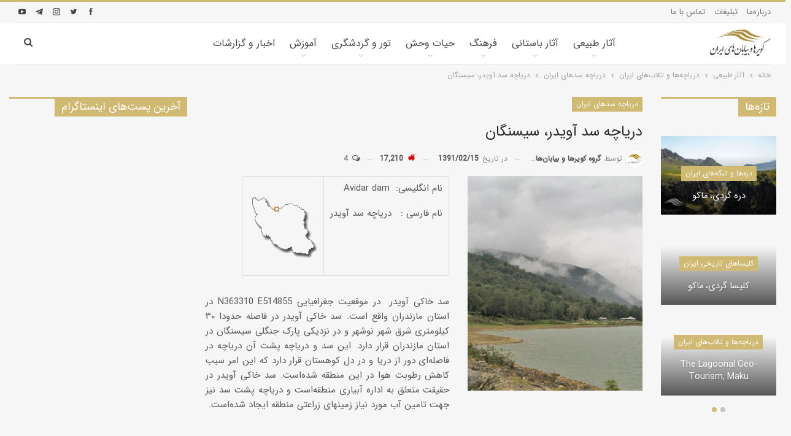

--- FILE ---
content_type: text/html; charset=UTF-8
request_url: https://www.irandeserts.com/article/%D8%AF%D8%B1%DB%8C%D8%A7%DA%86%D9%87-%D8%B3%D8%AF-%D8%A2%D9%88%DB%8C%D8%AF%D8%B1%D8%8C-%D8%B3%DB%8C%D8%B3%D9%86%DA%AF%D8%A7%D9%86/
body_size: 29347
content:
	<!DOCTYPE html>
		<!--[if IE 8]>
	<html class="ie ie8" dir="rtl" lang="fa-IR"> <![endif]-->
	<!--[if IE 9]>
	<html class="ie ie9" dir="rtl" lang="fa-IR"> <![endif]-->
	<!--[if gt IE 9]><!-->
<html dir="rtl" lang="fa-IR"> <!--<![endif]-->
	<head>
				<meta charset="UTF-8">
		<meta http-equiv="X-UA-Compatible" content="IE=edge">
		<meta name="viewport" content="width=device-width, initial-scale=1.0">
		<link rel="pingback" href="https://www.irandeserts.com/xmlrpc.php"/>

		<meta name='robots' content='index, follow, max-image-preview:large, max-snippet:-1, max-video-preview:-1' />

	<!-- This site is optimized with the Yoast SEO plugin v26.8 - https://yoast.com/product/yoast-seo-wordpress/ -->
	<title>دریاچه سد آویدر، سیسنگان - کویرها و بیابان‌های ایران</title>
	<link rel="canonical" href="https://www.irandeserts.com/article/دریاچه-سد-آویدر،-سیسنگان/" />
	<meta property="og:locale" content="fa_IR" />
	<meta property="og:type" content="article" />
	<meta property="og:title" content="دریاچه سد آویدر، سیسنگان - کویرها و بیابان‌های ایران" />
	<meta property="og:description" content="نام انگلیسی:&nbsp; Avidar dam &nbsp;&nbsp;&nbsp; نام فارسی :&nbsp;&nbsp; دریاچه سد آویدر &nbsp; &nbsp; سد خاکی آویدر&nbsp; در موقعیت جغرافیایی N363310 E514855 در استان مازندران واقع است. سد خاکی آویدر در فاصله حدودا ۳۰ کیلومتری شرق شهر نوشهر و در نزدیکی پارک جنگلی سیسنگان در استان مازندران قرار دارد. این سد و دریاچه پشت آن دریاچه [&hellip;]" />
	<meta property="og:url" content="https://www.irandeserts.com/article/دریاچه-سد-آویدر،-سیسنگان/" />
	<meta property="og:site_name" content="کویرها و بیابان‌های ایران" />
	<meta property="article:publisher" content="https://www.facebook.com/Irandeserts/" />
	<meta property="article:published_time" content="2012-05-04T13:20:00+00:00" />
	<meta property="og:image" content="https://www.irandeserts.com/wp-content/uploads/2013/03/84414.jpg" />
	<meta property="og:image:width" content="800" />
	<meta property="og:image:height" content="600" />
	<meta property="og:image:type" content="image/jpeg" />
	<meta name="author" content="گروه کویرها و بیابان‌های ایران" />
	<meta name="twitter:card" content="summary_large_image" />
	<meta name="twitter:creator" content="@irandeserts" />
	<meta name="twitter:site" content="@irandeserts" />
	<meta name="twitter:label1" content="نوشته‌شده بدست" />
	<meta name="twitter:data1" content="گروه کویرها و بیابان‌های ایران" />
	<script type="application/ld+json" class="yoast-schema-graph">{"@context":"https://schema.org","@graph":[{"@type":"Article","@id":"https://www.irandeserts.com/article/%d8%af%d8%b1%db%8c%d8%a7%da%86%d9%87-%d8%b3%d8%af-%d8%a2%d9%88%db%8c%d8%af%d8%b1%d8%8c-%d8%b3%db%8c%d8%b3%d9%86%da%af%d8%a7%d9%86/#article","isPartOf":{"@id":"https://www.irandeserts.com/article/%d8%af%d8%b1%db%8c%d8%a7%da%86%d9%87-%d8%b3%d8%af-%d8%a2%d9%88%db%8c%d8%af%d8%b1%d8%8c-%d8%b3%db%8c%d8%b3%d9%86%da%af%d8%a7%d9%86/"},"author":{"name":"گروه کویرها و بیابان‌های ایران","@id":"https://www.irandeserts.com/#/schema/person/889658ad97f0f6c5c785b05a9a310238"},"headline":"دریاچه سد آویدر، سیسنگان","datePublished":"2012-05-04T13:20:00+00:00","mainEntityOfPage":{"@id":"https://www.irandeserts.com/article/%d8%af%d8%b1%db%8c%d8%a7%da%86%d9%87-%d8%b3%d8%af-%d8%a2%d9%88%db%8c%d8%af%d8%b1%d8%8c-%d8%b3%db%8c%d8%b3%d9%86%da%af%d8%a7%d9%86/"},"wordCount":40,"commentCount":4,"publisher":{"@id":"https://www.irandeserts.com/#organization"},"image":{"@id":"https://www.irandeserts.com/article/%d8%af%d8%b1%db%8c%d8%a7%da%86%d9%87-%d8%b3%d8%af-%d8%a2%d9%88%db%8c%d8%af%d8%b1%d8%8c-%d8%b3%db%8c%d8%b3%d9%86%da%af%d8%a7%d9%86/#primaryimage"},"thumbnailUrl":"https://www.irandeserts.com/wp-content/uploads/2013/03/84414.jpg","articleSection":["دریاچه سد‌های ایران"],"inLanguage":"fa-IR","potentialAction":[{"@type":"CommentAction","name":"Comment","target":["https://www.irandeserts.com/article/%d8%af%d8%b1%db%8c%d8%a7%da%86%d9%87-%d8%b3%d8%af-%d8%a2%d9%88%db%8c%d8%af%d8%b1%d8%8c-%d8%b3%db%8c%d8%b3%d9%86%da%af%d8%a7%d9%86/#respond"]}]},{"@type":"WebPage","@id":"https://www.irandeserts.com/article/%d8%af%d8%b1%db%8c%d8%a7%da%86%d9%87-%d8%b3%d8%af-%d8%a2%d9%88%db%8c%d8%af%d8%b1%d8%8c-%d8%b3%db%8c%d8%b3%d9%86%da%af%d8%a7%d9%86/","url":"https://www.irandeserts.com/article/%d8%af%d8%b1%db%8c%d8%a7%da%86%d9%87-%d8%b3%d8%af-%d8%a2%d9%88%db%8c%d8%af%d8%b1%d8%8c-%d8%b3%db%8c%d8%b3%d9%86%da%af%d8%a7%d9%86/","name":"دریاچه سد آویدر، سیسنگان - کویرها و بیابان‌های ایران","isPartOf":{"@id":"https://www.irandeserts.com/#website"},"primaryImageOfPage":{"@id":"https://www.irandeserts.com/article/%d8%af%d8%b1%db%8c%d8%a7%da%86%d9%87-%d8%b3%d8%af-%d8%a2%d9%88%db%8c%d8%af%d8%b1%d8%8c-%d8%b3%db%8c%d8%b3%d9%86%da%af%d8%a7%d9%86/#primaryimage"},"image":{"@id":"https://www.irandeserts.com/article/%d8%af%d8%b1%db%8c%d8%a7%da%86%d9%87-%d8%b3%d8%af-%d8%a2%d9%88%db%8c%d8%af%d8%b1%d8%8c-%d8%b3%db%8c%d8%b3%d9%86%da%af%d8%a7%d9%86/#primaryimage"},"thumbnailUrl":"https://www.irandeserts.com/wp-content/uploads/2013/03/84414.jpg","datePublished":"2012-05-04T13:20:00+00:00","breadcrumb":{"@id":"https://www.irandeserts.com/article/%d8%af%d8%b1%db%8c%d8%a7%da%86%d9%87-%d8%b3%d8%af-%d8%a2%d9%88%db%8c%d8%af%d8%b1%d8%8c-%d8%b3%db%8c%d8%b3%d9%86%da%af%d8%a7%d9%86/#breadcrumb"},"inLanguage":"fa-IR","potentialAction":[{"@type":"ReadAction","target":["https://www.irandeserts.com/article/%d8%af%d8%b1%db%8c%d8%a7%da%86%d9%87-%d8%b3%d8%af-%d8%a2%d9%88%db%8c%d8%af%d8%b1%d8%8c-%d8%b3%db%8c%d8%b3%d9%86%da%af%d8%a7%d9%86/"]}]},{"@type":"ImageObject","inLanguage":"fa-IR","@id":"https://www.irandeserts.com/article/%d8%af%d8%b1%db%8c%d8%a7%da%86%d9%87-%d8%b3%d8%af-%d8%a2%d9%88%db%8c%d8%af%d8%b1%d8%8c-%d8%b3%db%8c%d8%b3%d9%86%da%af%d8%a7%d9%86/#primaryimage","url":"https://www.irandeserts.com/wp-content/uploads/2013/03/84414.jpg","contentUrl":"https://www.irandeserts.com/wp-content/uploads/2013/03/84414.jpg","width":800,"height":600},{"@type":"BreadcrumbList","@id":"https://www.irandeserts.com/article/%d8%af%d8%b1%db%8c%d8%a7%da%86%d9%87-%d8%b3%d8%af-%d8%a2%d9%88%db%8c%d8%af%d8%b1%d8%8c-%d8%b3%db%8c%d8%b3%d9%86%da%af%d8%a7%d9%86/#breadcrumb","itemListElement":[{"@type":"ListItem","position":1,"name":"Home","item":"https://www.irandeserts.com/"},{"@type":"ListItem","position":2,"name":"دریاچه سد آویدر، سیسنگان"}]},{"@type":"WebSite","@id":"https://www.irandeserts.com/#website","url":"https://www.irandeserts.com/","name":"کویرها و بیابان‌های ایران","description":"بزرگ‌ترین مرجع اطلاع‌رسانی در زمینه کویرها و محیط‌زیست ایران","publisher":{"@id":"https://www.irandeserts.com/#organization"},"potentialAction":[{"@type":"SearchAction","target":{"@type":"EntryPoint","urlTemplate":"https://www.irandeserts.com/?s={search_term_string}"},"query-input":{"@type":"PropertyValueSpecification","valueRequired":true,"valueName":"search_term_string"}}],"inLanguage":"fa-IR"},{"@type":"Organization","@id":"https://www.irandeserts.com/#organization","name":"کویرها و بیابان‌های ایران","url":"https://www.irandeserts.com/","logo":{"@type":"ImageObject","inLanguage":"fa-IR","@id":"https://www.irandeserts.com/#/schema/logo/image/","url":"https://www.irandeserts.com/wp-content/uploads/2018/03/logo-new.png","contentUrl":"https://www.irandeserts.com/wp-content/uploads/2018/03/logo-new.png","width":170,"height":100,"caption":"کویرها و بیابان‌های ایران"},"image":{"@id":"https://www.irandeserts.com/#/schema/logo/image/"},"sameAs":["https://www.facebook.com/Irandeserts/","https://x.com/irandeserts","https://www.instagram.com/irandeserts_group/","https://www.linkedin.com/company/18315566/","https://youtube.com/channel/UCG_k8xwhs4GdFRFKfGv62Dw"]},{"@type":"Person","@id":"https://www.irandeserts.com/#/schema/person/889658ad97f0f6c5c785b05a9a310238","name":"گروه کویرها و بیابان‌های ایران","image":{"@type":"ImageObject","inLanguage":"fa-IR","@id":"https://www.irandeserts.com/#/schema/person/image/","url":"https://secure.gravatar.com/avatar/2b6adec795cd8ca34a8eed2255c5e2342dfe20c63ae56c709e80186d74932b98?s=96&d=mm&r=g","contentUrl":"https://secure.gravatar.com/avatar/2b6adec795cd8ca34a8eed2255c5e2342dfe20c63ae56c709e80186d74932b98?s=96&d=mm&r=g","caption":"گروه کویرها و بیابان‌های ایران"}}]}</script>
	<!-- / Yoast SEO plugin. -->


<link rel="alternate" type="application/rss+xml" title="کویرها و بیابان‌های ایران &raquo; خوراک" href="https://www.irandeserts.com/feed/" />
<link rel="alternate" type="application/rss+xml" title="کویرها و بیابان‌های ایران &raquo; خوراک دیدگاه‌ها" href="https://www.irandeserts.com/comments/feed/" />
<link rel="alternate" type="application/rss+xml" title="کویرها و بیابان‌های ایران &raquo; دریاچه سد آویدر، سیسنگان خوراک دیدگاه‌ها" href="https://www.irandeserts.com/article/%d8%af%d8%b1%db%8c%d8%a7%da%86%d9%87-%d8%b3%d8%af-%d8%a2%d9%88%db%8c%d8%af%d8%b1%d8%8c-%d8%b3%db%8c%d8%b3%d9%86%da%af%d8%a7%d9%86/feed/" />
<link rel="alternate" title="oEmbed (JSON)" type="application/json+oembed" href="https://www.irandeserts.com/wp-json/oembed/1.0/embed?url=https%3A%2F%2Fwww.irandeserts.com%2Farticle%2F%25d8%25af%25d8%25b1%25db%258c%25d8%25a7%25da%2586%25d9%2587-%25d8%25b3%25d8%25af-%25d8%25a2%25d9%2588%25db%258c%25d8%25af%25d8%25b1%25d8%258c-%25d8%25b3%25db%258c%25d8%25b3%25d9%2586%25da%25af%25d8%25a7%25d9%2586%2F" />
<link rel="alternate" title="oEmbed (XML)" type="text/xml+oembed" href="https://www.irandeserts.com/wp-json/oembed/1.0/embed?url=https%3A%2F%2Fwww.irandeserts.com%2Farticle%2F%25d8%25af%25d8%25b1%25db%258c%25d8%25a7%25da%2586%25d9%2587-%25d8%25b3%25d8%25af-%25d8%25a2%25d9%2588%25db%258c%25d8%25af%25d8%25b1%25d8%258c-%25d8%25b3%25db%258c%25d8%25b3%25d9%2586%25da%25af%25d8%25a7%25d9%2586%2F&#038;format=xml" />
<style id='wp-img-auto-sizes-contain-inline-css' type='text/css'>
img:is([sizes=auto i],[sizes^="auto," i]){contain-intrinsic-size:3000px 1500px}
/*# sourceURL=wp-img-auto-sizes-contain-inline-css */
</style>
<style id='wp-emoji-styles-inline-css' type='text/css'>

	img.wp-smiley, img.emoji {
		display: inline !important;
		border: none !important;
		box-shadow: none !important;
		height: 1em !important;
		width: 1em !important;
		margin: 0 0.07em !important;
		vertical-align: -0.1em !important;
		background: none !important;
		padding: 0 !important;
	}
/*# sourceURL=wp-emoji-styles-inline-css */
</style>
<style id='wp-block-library-inline-css' type='text/css'>
:root{--wp-block-synced-color:#7a00df;--wp-block-synced-color--rgb:122,0,223;--wp-bound-block-color:var(--wp-block-synced-color);--wp-editor-canvas-background:#ddd;--wp-admin-theme-color:#007cba;--wp-admin-theme-color--rgb:0,124,186;--wp-admin-theme-color-darker-10:#006ba1;--wp-admin-theme-color-darker-10--rgb:0,107,160.5;--wp-admin-theme-color-darker-20:#005a87;--wp-admin-theme-color-darker-20--rgb:0,90,135;--wp-admin-border-width-focus:2px}@media (min-resolution:192dpi){:root{--wp-admin-border-width-focus:1.5px}}.wp-element-button{cursor:pointer}:root .has-very-light-gray-background-color{background-color:#eee}:root .has-very-dark-gray-background-color{background-color:#313131}:root .has-very-light-gray-color{color:#eee}:root .has-very-dark-gray-color{color:#313131}:root .has-vivid-green-cyan-to-vivid-cyan-blue-gradient-background{background:linear-gradient(135deg,#00d084,#0693e3)}:root .has-purple-crush-gradient-background{background:linear-gradient(135deg,#34e2e4,#4721fb 50%,#ab1dfe)}:root .has-hazy-dawn-gradient-background{background:linear-gradient(135deg,#faaca8,#dad0ec)}:root .has-subdued-olive-gradient-background{background:linear-gradient(135deg,#fafae1,#67a671)}:root .has-atomic-cream-gradient-background{background:linear-gradient(135deg,#fdd79a,#004a59)}:root .has-nightshade-gradient-background{background:linear-gradient(135deg,#330968,#31cdcf)}:root .has-midnight-gradient-background{background:linear-gradient(135deg,#020381,#2874fc)}:root{--wp--preset--font-size--normal:16px;--wp--preset--font-size--huge:42px}.has-regular-font-size{font-size:1em}.has-larger-font-size{font-size:2.625em}.has-normal-font-size{font-size:var(--wp--preset--font-size--normal)}.has-huge-font-size{font-size:var(--wp--preset--font-size--huge)}.has-text-align-center{text-align:center}.has-text-align-left{text-align:left}.has-text-align-right{text-align:right}.has-fit-text{white-space:nowrap!important}#end-resizable-editor-section{display:none}.aligncenter{clear:both}.items-justified-left{justify-content:flex-start}.items-justified-center{justify-content:center}.items-justified-right{justify-content:flex-end}.items-justified-space-between{justify-content:space-between}.screen-reader-text{border:0;clip-path:inset(50%);height:1px;margin:-1px;overflow:hidden;padding:0;position:absolute;width:1px;word-wrap:normal!important}.screen-reader-text:focus{background-color:#ddd;clip-path:none;color:#444;display:block;font-size:1em;height:auto;left:5px;line-height:normal;padding:15px 23px 14px;text-decoration:none;top:5px;width:auto;z-index:100000}html :where(.has-border-color){border-style:solid}html :where([style*=border-top-color]){border-top-style:solid}html :where([style*=border-right-color]){border-right-style:solid}html :where([style*=border-bottom-color]){border-bottom-style:solid}html :where([style*=border-left-color]){border-left-style:solid}html :where([style*=border-width]){border-style:solid}html :where([style*=border-top-width]){border-top-style:solid}html :where([style*=border-right-width]){border-right-style:solid}html :where([style*=border-bottom-width]){border-bottom-style:solid}html :where([style*=border-left-width]){border-left-style:solid}html :where(img[class*=wp-image-]){height:auto;max-width:100%}:where(figure){margin:0 0 1em}html :where(.is-position-sticky){--wp-admin--admin-bar--position-offset:var(--wp-admin--admin-bar--height,0px)}@media screen and (max-width:600px){html :where(.is-position-sticky){--wp-admin--admin-bar--position-offset:0px}}

/*# sourceURL=wp-block-library-inline-css */
</style><style id='global-styles-inline-css' type='text/css'>
:root{--wp--preset--aspect-ratio--square: 1;--wp--preset--aspect-ratio--4-3: 4/3;--wp--preset--aspect-ratio--3-4: 3/4;--wp--preset--aspect-ratio--3-2: 3/2;--wp--preset--aspect-ratio--2-3: 2/3;--wp--preset--aspect-ratio--16-9: 16/9;--wp--preset--aspect-ratio--9-16: 9/16;--wp--preset--color--black: #000000;--wp--preset--color--cyan-bluish-gray: #abb8c3;--wp--preset--color--white: #ffffff;--wp--preset--color--pale-pink: #f78da7;--wp--preset--color--vivid-red: #cf2e2e;--wp--preset--color--luminous-vivid-orange: #ff6900;--wp--preset--color--luminous-vivid-amber: #fcb900;--wp--preset--color--light-green-cyan: #7bdcb5;--wp--preset--color--vivid-green-cyan: #00d084;--wp--preset--color--pale-cyan-blue: #8ed1fc;--wp--preset--color--vivid-cyan-blue: #0693e3;--wp--preset--color--vivid-purple: #9b51e0;--wp--preset--gradient--vivid-cyan-blue-to-vivid-purple: linear-gradient(135deg,rgb(6,147,227) 0%,rgb(155,81,224) 100%);--wp--preset--gradient--light-green-cyan-to-vivid-green-cyan: linear-gradient(135deg,rgb(122,220,180) 0%,rgb(0,208,130) 100%);--wp--preset--gradient--luminous-vivid-amber-to-luminous-vivid-orange: linear-gradient(135deg,rgb(252,185,0) 0%,rgb(255,105,0) 100%);--wp--preset--gradient--luminous-vivid-orange-to-vivid-red: linear-gradient(135deg,rgb(255,105,0) 0%,rgb(207,46,46) 100%);--wp--preset--gradient--very-light-gray-to-cyan-bluish-gray: linear-gradient(135deg,rgb(238,238,238) 0%,rgb(169,184,195) 100%);--wp--preset--gradient--cool-to-warm-spectrum: linear-gradient(135deg,rgb(74,234,220) 0%,rgb(151,120,209) 20%,rgb(207,42,186) 40%,rgb(238,44,130) 60%,rgb(251,105,98) 80%,rgb(254,248,76) 100%);--wp--preset--gradient--blush-light-purple: linear-gradient(135deg,rgb(255,206,236) 0%,rgb(152,150,240) 100%);--wp--preset--gradient--blush-bordeaux: linear-gradient(135deg,rgb(254,205,165) 0%,rgb(254,45,45) 50%,rgb(107,0,62) 100%);--wp--preset--gradient--luminous-dusk: linear-gradient(135deg,rgb(255,203,112) 0%,rgb(199,81,192) 50%,rgb(65,88,208) 100%);--wp--preset--gradient--pale-ocean: linear-gradient(135deg,rgb(255,245,203) 0%,rgb(182,227,212) 50%,rgb(51,167,181) 100%);--wp--preset--gradient--electric-grass: linear-gradient(135deg,rgb(202,248,128) 0%,rgb(113,206,126) 100%);--wp--preset--gradient--midnight: linear-gradient(135deg,rgb(2,3,129) 0%,rgb(40,116,252) 100%);--wp--preset--font-size--small: 13px;--wp--preset--font-size--medium: 20px;--wp--preset--font-size--large: 36px;--wp--preset--font-size--x-large: 42px;--wp--preset--spacing--20: 0.44rem;--wp--preset--spacing--30: 0.67rem;--wp--preset--spacing--40: 1rem;--wp--preset--spacing--50: 1.5rem;--wp--preset--spacing--60: 2.25rem;--wp--preset--spacing--70: 3.38rem;--wp--preset--spacing--80: 5.06rem;--wp--preset--shadow--natural: 6px 6px 9px rgba(0, 0, 0, 0.2);--wp--preset--shadow--deep: 12px 12px 50px rgba(0, 0, 0, 0.4);--wp--preset--shadow--sharp: 6px 6px 0px rgba(0, 0, 0, 0.2);--wp--preset--shadow--outlined: 6px 6px 0px -3px rgb(255, 255, 255), 6px 6px rgb(0, 0, 0);--wp--preset--shadow--crisp: 6px 6px 0px rgb(0, 0, 0);}:where(.is-layout-flex){gap: 0.5em;}:where(.is-layout-grid){gap: 0.5em;}body .is-layout-flex{display: flex;}.is-layout-flex{flex-wrap: wrap;align-items: center;}.is-layout-flex > :is(*, div){margin: 0;}body .is-layout-grid{display: grid;}.is-layout-grid > :is(*, div){margin: 0;}:where(.wp-block-columns.is-layout-flex){gap: 2em;}:where(.wp-block-columns.is-layout-grid){gap: 2em;}:where(.wp-block-post-template.is-layout-flex){gap: 1.25em;}:where(.wp-block-post-template.is-layout-grid){gap: 1.25em;}.has-black-color{color: var(--wp--preset--color--black) !important;}.has-cyan-bluish-gray-color{color: var(--wp--preset--color--cyan-bluish-gray) !important;}.has-white-color{color: var(--wp--preset--color--white) !important;}.has-pale-pink-color{color: var(--wp--preset--color--pale-pink) !important;}.has-vivid-red-color{color: var(--wp--preset--color--vivid-red) !important;}.has-luminous-vivid-orange-color{color: var(--wp--preset--color--luminous-vivid-orange) !important;}.has-luminous-vivid-amber-color{color: var(--wp--preset--color--luminous-vivid-amber) !important;}.has-light-green-cyan-color{color: var(--wp--preset--color--light-green-cyan) !important;}.has-vivid-green-cyan-color{color: var(--wp--preset--color--vivid-green-cyan) !important;}.has-pale-cyan-blue-color{color: var(--wp--preset--color--pale-cyan-blue) !important;}.has-vivid-cyan-blue-color{color: var(--wp--preset--color--vivid-cyan-blue) !important;}.has-vivid-purple-color{color: var(--wp--preset--color--vivid-purple) !important;}.has-black-background-color{background-color: var(--wp--preset--color--black) !important;}.has-cyan-bluish-gray-background-color{background-color: var(--wp--preset--color--cyan-bluish-gray) !important;}.has-white-background-color{background-color: var(--wp--preset--color--white) !important;}.has-pale-pink-background-color{background-color: var(--wp--preset--color--pale-pink) !important;}.has-vivid-red-background-color{background-color: var(--wp--preset--color--vivid-red) !important;}.has-luminous-vivid-orange-background-color{background-color: var(--wp--preset--color--luminous-vivid-orange) !important;}.has-luminous-vivid-amber-background-color{background-color: var(--wp--preset--color--luminous-vivid-amber) !important;}.has-light-green-cyan-background-color{background-color: var(--wp--preset--color--light-green-cyan) !important;}.has-vivid-green-cyan-background-color{background-color: var(--wp--preset--color--vivid-green-cyan) !important;}.has-pale-cyan-blue-background-color{background-color: var(--wp--preset--color--pale-cyan-blue) !important;}.has-vivid-cyan-blue-background-color{background-color: var(--wp--preset--color--vivid-cyan-blue) !important;}.has-vivid-purple-background-color{background-color: var(--wp--preset--color--vivid-purple) !important;}.has-black-border-color{border-color: var(--wp--preset--color--black) !important;}.has-cyan-bluish-gray-border-color{border-color: var(--wp--preset--color--cyan-bluish-gray) !important;}.has-white-border-color{border-color: var(--wp--preset--color--white) !important;}.has-pale-pink-border-color{border-color: var(--wp--preset--color--pale-pink) !important;}.has-vivid-red-border-color{border-color: var(--wp--preset--color--vivid-red) !important;}.has-luminous-vivid-orange-border-color{border-color: var(--wp--preset--color--luminous-vivid-orange) !important;}.has-luminous-vivid-amber-border-color{border-color: var(--wp--preset--color--luminous-vivid-amber) !important;}.has-light-green-cyan-border-color{border-color: var(--wp--preset--color--light-green-cyan) !important;}.has-vivid-green-cyan-border-color{border-color: var(--wp--preset--color--vivid-green-cyan) !important;}.has-pale-cyan-blue-border-color{border-color: var(--wp--preset--color--pale-cyan-blue) !important;}.has-vivid-cyan-blue-border-color{border-color: var(--wp--preset--color--vivid-cyan-blue) !important;}.has-vivid-purple-border-color{border-color: var(--wp--preset--color--vivid-purple) !important;}.has-vivid-cyan-blue-to-vivid-purple-gradient-background{background: var(--wp--preset--gradient--vivid-cyan-blue-to-vivid-purple) !important;}.has-light-green-cyan-to-vivid-green-cyan-gradient-background{background: var(--wp--preset--gradient--light-green-cyan-to-vivid-green-cyan) !important;}.has-luminous-vivid-amber-to-luminous-vivid-orange-gradient-background{background: var(--wp--preset--gradient--luminous-vivid-amber-to-luminous-vivid-orange) !important;}.has-luminous-vivid-orange-to-vivid-red-gradient-background{background: var(--wp--preset--gradient--luminous-vivid-orange-to-vivid-red) !important;}.has-very-light-gray-to-cyan-bluish-gray-gradient-background{background: var(--wp--preset--gradient--very-light-gray-to-cyan-bluish-gray) !important;}.has-cool-to-warm-spectrum-gradient-background{background: var(--wp--preset--gradient--cool-to-warm-spectrum) !important;}.has-blush-light-purple-gradient-background{background: var(--wp--preset--gradient--blush-light-purple) !important;}.has-blush-bordeaux-gradient-background{background: var(--wp--preset--gradient--blush-bordeaux) !important;}.has-luminous-dusk-gradient-background{background: var(--wp--preset--gradient--luminous-dusk) !important;}.has-pale-ocean-gradient-background{background: var(--wp--preset--gradient--pale-ocean) !important;}.has-electric-grass-gradient-background{background: var(--wp--preset--gradient--electric-grass) !important;}.has-midnight-gradient-background{background: var(--wp--preset--gradient--midnight) !important;}.has-small-font-size{font-size: var(--wp--preset--font-size--small) !important;}.has-medium-font-size{font-size: var(--wp--preset--font-size--medium) !important;}.has-large-font-size{font-size: var(--wp--preset--font-size--large) !important;}.has-x-large-font-size{font-size: var(--wp--preset--font-size--x-large) !important;}
/*# sourceURL=global-styles-inline-css */
</style>

<style id='classic-theme-styles-inline-css' type='text/css'>
/*! This file is auto-generated */
.wp-block-button__link{color:#fff;background-color:#32373c;border-radius:9999px;box-shadow:none;text-decoration:none;padding:calc(.667em + 2px) calc(1.333em + 2px);font-size:1.125em}.wp-block-file__button{background:#32373c;color:#fff;text-decoration:none}
/*# sourceURL=/wp-includes/css/classic-themes.min.css */
</style>
<link rel='stylesheet' id='contact-form-7-css' href='https://www.irandeserts.com/wp-content/plugins/contact-form-7/includes/css/styles.css?ver=6.1.4' type='text/css' media='all' />
<link rel='stylesheet' id='contact-form-7-rtl-css' href='https://www.irandeserts.com/wp-content/plugins/contact-form-7/includes/css/styles-rtl.css?ver=6.1.4' type='text/css' media='all' />
<script type="text/javascript" src="https://www.irandeserts.com/wp-includes/js/jquery/jquery.min.js?ver=3.7.1" id="jquery-core-js"></script>
<script type="text/javascript" src="https://www.irandeserts.com/wp-includes/js/jquery/jquery-migrate.min.js?ver=3.4.1" id="jquery-migrate-js"></script>
<link rel="https://api.w.org/" href="https://www.irandeserts.com/wp-json/" /><link rel="alternate" title="JSON" type="application/json" href="https://www.irandeserts.com/wp-json/wp/v2/posts/5400" /><link rel="EditURI" type="application/rsd+xml" title="RSD" href="https://www.irandeserts.com/xmlrpc.php?rsd" />
<meta name="generator" content="WordPress 6.9" />
<link rel='shortlink' href='https://www.irandeserts.com/?p=5400' />
		<meta property="fb:pages" content="364464016996648" />
					<link rel="shortcut icon" href="https://www.irandeserts.com/wp-content/uploads/2018/05/favico.jpeg"><style type="text/css">.recentcomments a{display:inline !important;padding:0 !important;margin:0 !important;}</style><meta name="generator" content="Powered by WPBakery Page Builder - drag and drop page builder for WordPress."/>
<script type="application/ld+json">{
    "@context": "http://schema.org/",
    "@type": "Organization",
    "@id": "#organization",
    "logo": {
        "@type": "ImageObject",
        "url": "https://www.irandeserts.com/wp-content/uploads/2018/03/logo-new.png"
    },
    "url": "https://www.irandeserts.com/",
    "name": "\u06a9\u0648\u06cc\u0631\u0647\u0627 \u0648 \u0628\u06cc\u0627\u0628\u0627\u0646\u200c\u0647\u0627\u06cc \u0627\u06cc\u0631\u0627\u0646",
    "description": "\u0628\u0632\u0631\u06af\u200c\u062a\u0631\u06cc\u0646 \u0645\u0631\u062c\u0639 \u0627\u0637\u0644\u0627\u0639\u200c\u0631\u0633\u0627\u0646\u06cc \u062f\u0631 \u0632\u0645\u06cc\u0646\u0647 \u06a9\u0648\u06cc\u0631\u0647\u0627 \u0648 \u0645\u062d\u06cc\u0637\u200c\u0632\u06cc\u0633\u062a \u0627\u06cc\u0631\u0627\u0646"
}</script>
<script type="application/ld+json">{
    "@context": "http://schema.org/",
    "@type": "WebSite",
    "name": "\u06a9\u0648\u06cc\u0631\u0647\u0627 \u0648 \u0628\u06cc\u0627\u0628\u0627\u0646\u200c\u0647\u0627\u06cc \u0627\u06cc\u0631\u0627\u0646",
    "alternateName": "\u0628\u0632\u0631\u06af\u200c\u062a\u0631\u06cc\u0646 \u0645\u0631\u062c\u0639 \u0627\u0637\u0644\u0627\u0639\u200c\u0631\u0633\u0627\u0646\u06cc \u062f\u0631 \u0632\u0645\u06cc\u0646\u0647 \u06a9\u0648\u06cc\u0631\u0647\u0627 \u0648 \u0645\u062d\u06cc\u0637\u200c\u0632\u06cc\u0633\u062a \u0627\u06cc\u0631\u0627\u0646",
    "url": "https://www.irandeserts.com/"
}</script>
<script type="application/ld+json">{
    "@context": "http://schema.org/",
    "@type": "BlogPosting",
    "headline": "\u062f\u0631\u06cc\u0627\u0686\u0647 \u0633\u062f \u0622\u0648\u06cc\u062f\u0631\u060c \u0633\u06cc\u0633\u0646\u06af\u0627\u0646",
    "description": "\t\t\t\t\t\t\t\t\t\t\t\t\t\t\t\u0646\u0627\u0645 \u0627\u0646\u06af\u0644\u06cc\u0633\u06cc:&nbsp; Avidar dam &nbsp;&nbsp;&nbsp; \t\t\t\t\t\t\t\t\t\u0646\u0627\u0645 \u0641\u0627\u0631\u0633\u06cc :&nbsp;&nbsp; \u062f\u0631\u06cc\u0627\u0686\u0647 \u0633\u062f \u0622\u0648\u06cc\u062f\u0631\t\t\t\t\t\t\t\t\t&nbsp;\t\t\t\t\t\t\t\t\t&nbsp;\t\t\t\t\t\t\t\t\t\t\t\t\t\t\u0633\u062f \u062e\u0627\u06a9\u06cc \u0622\u0648\u06cc\u062f\u0631&nbsp; \u062f\u0631 \u0645\u0648\u0642\u0639\u06cc\u062a \u062c\u063a\u0631\u0627\u0641\u06cc\u0627\u06cc\u06cc N363310 E514855 \u062f\u0631 \u0627\u0633\u062a\u0627\u0646 \u0645\u0627\u0632\u0646\u062f\u0631\u0627\u0646 \u0648\u0627\u0642\u0639 \u0627\u0633\u062a. \u0633\u062f \u062e\u0627\u06a9\u06cc \u0622\u0648",
    "datePublished": "2012-05-04",
    "dateModified": "2012-05-04",
    "author": {
        "@type": "Person",
        "@id": "#person-",
        "name": "\u06af\u0631\u0648\u0647 \u06a9\u0648\u06cc\u0631\u0647\u0627 \u0648 \u0628\u06cc\u0627\u0628\u0627\u0646\u200c\u0647\u0627\u06cc \u0627\u06cc\u0631\u0627\u0646"
    },
    "image": "https://www.irandeserts.com/wp-content/uploads/2013/03/84414.jpg",
    "interactionStatistic": [
        {
            "@type": "InteractionCounter",
            "interactionType": "http://schema.org/CommentAction",
            "userInteractionCount": "4"
        }
    ],
    "publisher": {
        "@id": "#organization"
    },
    "mainEntityOfPage": "https://www.irandeserts.com/article/%d8%af%d8%b1%db%8c%d8%a7%da%86%d9%87-%d8%b3%d8%af-%d8%a2%d9%88%db%8c%d8%af%d8%b1%d8%8c-%d8%b3%db%8c%d8%b3%d9%86%da%af%d8%a7%d9%86/"
}</script>
<link rel='stylesheet' id='better-playlist' href='https://www.irandeserts.com/wp-content/plugins/better-playlist/css/better-playlist-rtl.min.css' type='text/css' media='all' />
<link rel='stylesheet' id='bs-icons' href='https://www.irandeserts.com/wp-content/themes/publisher/includes/libs/better-framework/assets/css/bs-icons.css' type='text/css' media='all' />
<link rel='stylesheet' id='better-social-counter' href='https://www.irandeserts.com/wp-content/plugins/better-social-counter/css/style.min.css' type='text/css' media='all' />
<link rel='stylesheet' id='better-social-counter-rtl' href='https://www.irandeserts.com/wp-content/plugins/better-social-counter/css/rtl.min.css' type='text/css' media='all' />
<link rel='stylesheet' id='bf-slick' href='https://www.irandeserts.com/wp-content/themes/publisher/includes/libs/better-framework/assets/css/slick.min.css' type='text/css' media='all' />
<link rel='stylesheet' id='blockquote-pack-pro' href='https://www.irandeserts.com/wp-content/plugins/blockquote-pack-pro/css/blockquote-pack.min.css' type='text/css' media='all' />
<link rel='stylesheet' id='blockquote-pack-rtl' href='https://www.irandeserts.com/wp-content/plugins/blockquote-pack-pro/css/blockquote-pack-rtl.min.css' type='text/css' media='all' />
<link rel='stylesheet' id='newsletter-pack' href='https://www.irandeserts.com/wp-content/plugins/newsletter-pack-pro/css/newsletter-pack.min.css' type='text/css' media='all' />
<link rel='stylesheet' id='newsletter-pack-rtl' href='https://www.irandeserts.com/wp-content/plugins/newsletter-pack-pro/css/newsletter-pack.rtl.min.css' type='text/css' media='all' />
<link rel='stylesheet' id='pretty-photo' href='https://www.irandeserts.com/wp-content/themes/publisher/includes/libs/better-framework/assets/css/pretty-photo.min.css' type='text/css' media='all' />
<link rel='stylesheet' id='theme-libs' href='https://www.irandeserts.com/wp-content/themes/publisher/css/theme-libs.min.css' type='text/css' media='all' />
<link rel='stylesheet' id='fontawesome' href='https://www.irandeserts.com/wp-content/themes/publisher/includes/libs/better-framework/assets/css/font-awesome.min.css' type='text/css' media='all' />
<link rel='stylesheet' id='publisher' href='https://www.irandeserts.com/wp-content/themes/publisher/style-7.11.0.min.css' type='text/css' media='all' />
<link rel='stylesheet' id='publisher-rtl' href='https://www.irandeserts.com/wp-content/themes/publisher/rtl.min.css' type='text/css' media='all' />
<link rel='stylesheet' id='vc-rtl-grid' href='https://www.irandeserts.com/wp-content/themes/publisher//css/vc-rtl-grid.min.css' type='text/css' media='all' />
<link rel='stylesheet' id='7.11.0-1737625391' href='https://www.irandeserts.com/wp-content/bs-booster-cache/dd14cf106d741b8f2b133b6719f03efe.css' type='text/css' media='all' />

<!-- BetterFramework Head Inline CSS -->
<style>
.post{ text-align: justify;}
#wpgmza_map {margin-left: 25px;}
.bs-newsletter-pack.bsnp-t1.bsnp-s4 .bsnp-button, .bs-newsletter-pack.bsnp-t1.bsnp-s4 .bsnp-ic, .bs-newsletter-pack.bsnp-t1.bsnp-s4:before {background:#D0B972!important;}
.event-box {box-shadow: 0 0 14px rgba(0,0,0,.04); border: solid 1px #eee;}
.grecaptcha-badge {visibility: hidden;}
.entry-content table {width:auto!important;}

</style>
<!-- /BetterFramework Head Inline CSS-->
<noscript><style> .wpb_animate_when_almost_visible { opacity: 1; }</style></noscript>	</head>

<body class="rtl wp-singular post-template-default single single-post postid-5400 single-format-standard wp-theme-publisher bs-theme bs-publisher bs-publisher-clean-magazine active-light-box active-top-line bs-vc-rtl-grid close-rh page-layout-3-col page-layout-3-col-4 full-width main-menu-sticky main-menu-boxed active-ajax-search single-prim-cat-191 single-cat-191  wpb-js-composer js-comp-ver-6.7.0 vc_responsive bs-ll-a" dir="rtl">
		<div class="main-wrap content-main-wrap">
			<header id="header" class="site-header header-style-8 boxed" itemscope="itemscope" itemtype="https://schema.org/WPHeader">
		<section class="topbar topbar-style-1 hidden-xs hidden-xs">
	<div class="content-wrap">
		<div class="container">
			<div class="topbar-inner clearfix">

									<div class="section-links">
								<div  class="  better-studio-shortcode bsc-clearfix better-social-counter style-button not-colored in-4-col">
						<ul class="social-list bsc-clearfix"><li class="social-item facebook"><a href = "https://www.facebook.com/irandeserts" target = "_blank" > <i class="item-icon bsfi-facebook" ></i><span class="item-title" > Likes </span> </a> </li> <li class="social-item twitter"><a href = "https://twitter.com/irandeserts" target = "_blank" > <i class="item-icon bsfi-twitter" ></i><span class="item-title" > Followers </span> </a> </li> <li class="social-item instagram"><a href = "https://instagram.com/irandeserts_group" target = "_blank" > <i class="item-icon bsfi-instagram" ></i><span class="item-title" > Followers </span> </a> </li> <li class="social-item telegram"><a href = "https://t.me/irandeserts" target = "_blank" > <i class="item-icon bsfi-telegram" ></i><span class="item-title" > Friends </span> </a> </li> <li class="social-item youtube"><a href = "https://youtube.com/channel/UCG_k8xwhs4GdFRFKfGv62Dw" target = "_blank" > <i class="item-icon bsfi-youtube" ></i><span class="item-title" > Subscribers </span> </a> </li> 			</ul>
		</div>
							</div>
				
				<div class="section-menu">
						<div id="menu-top" class="menu top-menu-wrapper" role="navigation" itemscope="itemscope" itemtype="https://schema.org/SiteNavigationElement">
		<nav class="top-menu-container">

			<ul id="top-navigation" class="top-menu menu clearfix bsm-pure">
				<li id="menu-item-22110" class="menu-item menu-item-type-post_type menu-item-object-page better-anim-fade menu-item-22110"><a href="https://www.irandeserts.com/%d8%af%d8%b1%d8%a8%d8%a7%d8%b1%d9%87%e2%80%8c%d9%85%d8%a7/">درباره‌ما</a></li>
<li id="menu-item-22189" class="menu-item menu-item-type-post_type menu-item-object-page better-anim-fade menu-item-22189"><a href="https://www.irandeserts.com/%d8%aa%d8%a8%d9%84%db%8c%d8%ba%d8%a7%d8%aa/">تبلیغات</a></li>
<li id="menu-item-22172" class="menu-item menu-item-type-post_type menu-item-object-page better-anim-fade menu-item-22172"><a href="https://www.irandeserts.com/%d8%aa%d9%85%d8%a7%d8%b3%e2%80%8c%d8%a8%d8%a7-%d9%85%d8%a7/">تماس با ما</a></li>
			</ul>

		</nav>
	</div>
				</div>
			</div>
		</div>
	</div>
</section>
		<div class="content-wrap">
			<div class="container">
				<div class="header-inner clearfix">
					<div id="site-branding" class="site-branding">
	<p  id="site-title" class="logo h1 img-logo">
	<a href="https://www.irandeserts.com/" itemprop="url" rel="home">
					<img id="site-logo" src="https://www.irandeserts.com/wp-content/uploads/2018/03/logo-new.png"
			     alt="کویرها و بیابان های ایران"  />

			<span class="site-title">کویرها و بیابان های ایران - بزرگ‌ترین مرجع اطلاع‌رسانی در زمینه کویرها و محیط‌زیست ایران</span>
				</a>
</p>
</div><!-- .site-branding -->
<nav id="menu-main" class="menu main-menu-container  show-search-item menu-actions-btn-width-1" role="navigation" itemscope="itemscope" itemtype="https://schema.org/SiteNavigationElement">
			<div class="menu-action-buttons width-1">
							<div class="search-container close">
					<span class="search-handler"><i class="fa fa-search"></i></span>

					<div class="search-box clearfix">
						<form role="search" method="get" class="search-form clearfix" action="https://www.irandeserts.com">
	<input type="search" class="search-field"
	       placeholder="جستجو ..."
	       value="" name="s"
	       title="جستجو برای:"
	       autocomplete="off">
	<input type="submit" class="search-submit" value="جستجو">
</form><!-- .search-form -->
					</div>
				</div>
						</div>
			<ul id="main-navigation" class="main-menu menu bsm-pure clearfix">
		<li id="menu-item-23380" class="menu-item menu-item-type-taxonomy menu-item-object-category current-post-ancestor menu-item-has-children menu-term-125 better-anim-fade menu-item-23380"><a href="https://www.irandeserts.com/topic/%d8%a2%d8%ab%d8%a7%d8%b1-%d8%b7%d8%a8%db%8c%d8%b9%db%8c/">آثار طبیعی</a>
<ul class="sub-menu">
	<li id="menu-item-24867" class="menu-item menu-item-type-taxonomy menu-item-object-category menu-term-145 better-anim-fade menu-item-24867"><a href="https://www.irandeserts.com/topic/%d8%a2%d8%ab%d8%a7%d8%b1-%d8%b7%d8%a8%db%8c%d8%b9%db%8c/%d8%a2%d8%a8%d8%b4%d8%a7%d8%b1%d9%87%d8%a7%db%8c-%d8%a7%db%8c%d8%b1%d8%a7%d9%86/">آبشارهای ایران</a></li>
	<li id="menu-item-24868" class="menu-item menu-item-type-taxonomy menu-item-object-category menu-term-280 better-anim-fade menu-item-24868"><a href="https://www.irandeserts.com/topic/%d8%a2%d8%ab%d8%a7%d8%b1-%d8%b7%d8%a8%db%8c%d8%b9%db%8c/%d9%be%d8%af%db%8c%d8%af%d9%87-%d9%87%d8%a7%db%8c-%d8%b2%d9%85%db%8c%d9%86-%d8%b4%d9%86%d8%a7%d8%ae%d8%aa%db%8c/">پدیده‌های زمین شناختی</a></li>
	<li id="menu-item-24869" class="menu-item menu-item-type-taxonomy menu-item-object-category menu-term-12 better-anim-fade menu-item-24869"><a href="https://www.irandeserts.com/topic/%d8%a2%d8%ab%d8%a7%d8%b1-%d8%b7%d8%a8%db%8c%d8%b9%db%8c/%d9%be%d9%88%d8%b4%d8%b4-%da%af%d9%8a%d8%a7%d9%87%db%8c/">پوشش گیاهی</a></li>
	<li id="menu-item-24870" class="menu-item menu-item-type-taxonomy menu-item-object-category menu-term-168 better-anim-fade menu-item-24870"><a href="https://www.irandeserts.com/topic/%d8%a2%d8%ab%d8%a7%d8%b1-%d8%b7%d8%a8%db%8c%d8%b9%db%8c/%d8%ac%d8%b2%d8%a7%db%8c%d8%b1-%d8%ae%d9%84%db%8c%d8%ac-%d9%81%d8%a7%d8%b1%d8%b3%d8%8c-%d8%af%d8%b1%db%8c%d8%a7%da%86%d9%87-%d8%a7%d8%b1%d9%88%d9%85%db%8c%d9%87-%d9%88-%d8%ae%d8%b2%d8%b1/">جزایر خلیج فارس، دریاچه ارومیه و خزر</a></li>
	<li id="menu-item-24871" class="menu-item menu-item-type-taxonomy menu-item-object-category menu-term-273 better-anim-fade menu-item-24871"><a href="https://www.irandeserts.com/topic/%d8%a2%d8%ab%d8%a7%d8%b1-%d8%b7%d8%a8%db%8c%d8%b9%db%8c/%d8%af%d8%b1%d9%87-%d9%87%d8%a7-%d9%88-%d8%aa%d9%86%da%af%d9%87-%d9%87%d8%a7%db%8c-%d8%a7%db%8c%d8%b1%d8%a7%d9%86/">دره‌ها و تنگه‌های ایران</a></li>
	<li id="menu-item-24873" class="menu-item menu-item-type-taxonomy menu-item-object-category current-post-ancestor menu-term-10 better-anim-fade menu-item-24873"><a href="https://www.irandeserts.com/topic/%d8%a2%d8%ab%d8%a7%d8%b1-%d8%b7%d8%a8%db%8c%d8%b9%db%8c/%d8%af%d8%b1%d9%8a%d8%a7%da%86%d9%87%e2%80%8c-%d9%87%d8%a7-%d9%88-%d8%aa%d8%a7%d9%84%d8%a7%d8%a8-%d9%87%d8%a7%db%8c-%d8%a7%db%8c%d8%b1%d8%a7%d9%86/">دریاچه‌‌ها و تالاب‌های ایران</a></li>
	<li id="menu-item-24874" class="menu-item menu-item-type-taxonomy menu-item-object-category menu-term-306 better-anim-fade menu-item-24874"><a href="https://www.irandeserts.com/topic/%d8%a2%d8%ab%d8%a7%d8%b1-%d8%b7%d8%a8%db%8c%d8%b9%db%8c/%d8%ba%d8%a7%d8%b1%d9%87%d8%a7%db%8c-%d8%a7%db%8c%d8%b1%d8%a7%d9%86%e2%80%8f%e2%80%8e%e2%80%8f/">غارهای ایران‏‎‏</a></li>
	<li id="menu-item-24875" class="menu-item menu-item-type-taxonomy menu-item-object-category menu-term-143 better-anim-fade menu-item-24875"><a href="https://www.irandeserts.com/topic/%d8%a2%d8%ab%d8%a7%d8%b1-%d8%b7%d8%a8%db%8c%d8%b9%db%8c/%da%a9%d9%88%d9%87-%d9%87%d8%a7-%d9%88-%d8%a7%d8%b1%d8%aa%d9%81%d8%a7%d8%b9%d8%a7%d8%aa-%d8%a7%db%8c%d8%b1%d8%a7%d9%86/">کوه‌ها و ارتفاعات ایران</a></li>
	<li id="menu-item-24877" class="menu-item menu-item-type-taxonomy menu-item-object-category menu-term-15 better-anim-fade menu-item-24877"><a href="https://www.irandeserts.com/topic/%d8%a2%d8%ab%d8%a7%d8%b1-%d8%b7%d8%a8%db%8c%d8%b9%db%8c/%da%a9%d9%88%db%8c%d8%b1%d9%87%d8%a7-%d9%88-%d8%a8%db%8c%d8%a7%d8%a8%d8%a7%d9%86%e2%80%8c%d9%87%d8%a7/">کویرها و بیابان‌ها</a></li>
	<li id="menu-item-24878" class="menu-item menu-item-type-taxonomy menu-item-object-category menu-term-274 better-anim-fade menu-item-24878"><a href="https://www.irandeserts.com/topic/%d8%a2%d8%ab%d8%a7%d8%b1-%d8%b7%d8%a8%db%8c%d8%b9%db%8c/%da%af%d9%84-%d9%81%d8%b4%d8%a7%d9%86-%d9%87%d8%a7%db%8c-%d8%a7%db%8c%d8%b1%d8%a7%d9%86/">گل فشان‌های ایران</a></li>
	<li id="menu-item-24879" class="menu-item menu-item-type-taxonomy menu-item-object-category menu-term-226 better-anim-fade menu-item-24879"><a href="https://www.irandeserts.com/topic/%d8%a2%d8%ab%d8%a7%d8%b1-%d8%b7%d8%a8%db%8c%d8%b9%db%8c/%da%af%d9%86%d8%a8%d8%af-%d9%87%d8%a7%db%8c-%d9%86%d9%85%da%a9%db%8c-%d8%a7%db%8c%d8%b1%d8%a7%d9%86/">گنبد‌های نمکی ایران</a></li>
	<li id="menu-item-24880" class="menu-item menu-item-type-taxonomy menu-item-object-category menu-term-305 better-anim-fade menu-item-24880"><a href="https://www.irandeserts.com/topic/%d8%a2%d8%ab%d8%a7%d8%b1-%d8%b7%d8%a8%db%8c%d8%b9%db%8c/%d9%85%d9%86%d8%a7%d8%b7%d9%82-%d8%aa%d8%ad%d8%aa-%d8%ad%d9%81%d8%a7%d8%b8%d8%aa-%d8%b3%d8%a7%d8%b2%d9%85%d8%a7%d9%86-%d9%85%d8%ad%db%8c%d8%b7-%d8%b2%db%8c%d8%b3%d8%aa/">مناطق تحت حفاظت سازمان محیط زیست</a></li>
</ul>
</li>
<li id="menu-item-23934" class="menu-item menu-item-type-taxonomy menu-item-object-category menu-item-has-children menu-term-23 better-anim-fade menu-item-23934"><a href="https://www.irandeserts.com/topic/%d8%a2%d8%ab%d8%a7%d8%b1-%d8%a8%d8%a7%d8%b3%d8%aa%d8%a7%d9%86%db%8c/">آثار باستانی</a>
<ul class="sub-menu">
	<li id="menu-item-24851" class="menu-item menu-item-type-taxonomy menu-item-object-category menu-term-268 better-anim-fade menu-item-24851"><a href="https://www.irandeserts.com/topic/%d8%a2%d8%ab%d8%a7%d8%b1-%d8%a8%d8%a7%d8%b3%d8%aa%d8%a7%d9%86%db%8c/%d8%a2%d8%a8-%d8%a7%d9%86%d8%a8%d8%a7%d8%b1%d9%87%d8%a7%db%8c-%d8%a7%db%8c%d8%b1%d8%a7%d9%86/">آب‌انبارهای ایران</a></li>
	<li id="menu-item-24852" class="menu-item menu-item-type-taxonomy menu-item-object-category menu-term-192 better-anim-fade menu-item-24852"><a href="https://www.irandeserts.com/topic/%d8%a2%d8%ab%d8%a7%d8%b1-%d8%a8%d8%a7%d8%b3%d8%aa%d8%a7%d9%86%db%8c/%d8%a2%d8%aa%d8%b4%da%a9%d8%af%d9%87-%d9%87%d8%a7%db%8c-%d8%a7%db%8c%d8%b1%d8%a7%d9%86/">آتشکده‌های ایران</a></li>
	<li id="menu-item-24853" class="menu-item menu-item-type-taxonomy menu-item-object-category menu-term-212 better-anim-fade menu-item-24853"><a href="https://www.irandeserts.com/topic/%d8%a2%d8%ab%d8%a7%d8%b1-%d8%a8%d8%a7%d8%b3%d8%aa%d8%a7%d9%86%db%8c/%d8%a2%d8%ab%d8%a7%d8%b1-%d9%85%d9%84%db%8c-%d8%ab%d8%a8%d8%aa-%d8%b4%d8%af%d9%87-%d8%a7%db%8c%d8%b1%d8%a7%d9%86-%d8%af%d8%b1-%db%8c%d9%88%d9%86%d8%b3%da%a9%d9%88/">آثار ملی ثبت شده ایران در یونسکو</a></li>
	<li id="menu-item-24854" class="menu-item menu-item-type-taxonomy menu-item-object-category menu-term-148 better-anim-fade menu-item-24854"><a href="https://www.irandeserts.com/topic/%d8%a2%d8%ab%d8%a7%d8%b1-%d8%a8%d8%a7%d8%b3%d8%aa%d8%a7%d9%86%db%8c/%d8%a8%d8%a7%d8%b2%d8%a7%d8%b1%d9%87%d8%a7%db%8c-%d8%aa%d8%a7%d8%b1%db%8c%d8%ae%db%8c-%d8%a7%db%8c%d8%b1%d8%a7%d9%86/">بازارهای تاریخی ایران</a></li>
	<li id="menu-item-24855" class="menu-item menu-item-type-taxonomy menu-item-object-category menu-term-216 better-anim-fade menu-item-24855"><a href="https://www.irandeserts.com/topic/%d8%a2%d8%ab%d8%a7%d8%b1-%d8%a8%d8%a7%d8%b3%d8%aa%d8%a7%d9%86%db%8c/%d8%a8%d8%a7%d8%ba-%d9%87%d8%a7%db%8c-%d8%aa%d8%a7%d8%b1%db%8c%d8%ae%db%8c-%d8%a7%db%8c%d8%b1%d8%a7%d9%86/">باغ‌های تاریخی ایران</a></li>
	<li id="menu-item-24856" class="menu-item menu-item-type-taxonomy menu-item-object-category menu-term-236 better-anim-fade menu-item-24856"><a href="https://www.irandeserts.com/topic/%d8%a2%d8%ab%d8%a7%d8%b1-%d8%a8%d8%a7%d8%b3%d8%aa%d8%a7%d9%86%db%8c/%d8%a8%d8%b1%d8%ac-%d9%87%d8%a7%db%8c-%d8%aa%d8%a7%d8%b1%db%8c%d8%ae%db%8c-%d8%a7%db%8c%d8%b1%d8%a7%d9%86/">برج‌های تاریخی ایران</a></li>
	<li id="menu-item-24857" class="menu-item menu-item-type-taxonomy menu-item-object-category menu-term-232 better-anim-fade menu-item-24857"><a href="https://www.irandeserts.com/topic/%d8%a2%d8%ab%d8%a7%d8%b1-%d8%a8%d8%a7%d8%b3%d8%aa%d8%a7%d9%86%db%8c/%d9%be%d9%84-%d9%87%d8%a7%db%8c-%d8%aa%d8%a7%d8%b1%db%8c%d8%ae%db%8c-%d8%a7%db%8c%d8%b1%d8%a7%d9%86/">پل‌های تاریخی ایران</a></li>
	<li id="menu-item-24858" class="menu-item menu-item-type-taxonomy menu-item-object-category menu-term-262 better-anim-fade menu-item-24858"><a href="https://www.irandeserts.com/topic/%d8%a2%d8%ab%d8%a7%d8%b1-%d8%a8%d8%a7%d8%b3%d8%aa%d8%a7%d9%86%db%8c/%da%86%d9%87%d8%a7%d8%b1%d8%aa%d8%a7%d9%82%db%8c-%d9%87%d8%a7%db%8c-%d8%a7%db%8c%d8%b1%d8%a7%d9%86/">چهارتاقی‌های ایران</a></li>
	<li id="menu-item-24859" class="menu-item menu-item-type-taxonomy menu-item-object-category menu-term-270 better-anim-fade menu-item-24859"><a href="https://www.irandeserts.com/topic/%d8%a2%d8%ab%d8%a7%d8%b1-%d8%a8%d8%a7%d8%b3%d8%aa%d8%a7%d9%86%db%8c/%d8%ad%d9%85%d8%a7%d9%85-%d9%87%d8%a7%db%8c-%d8%aa%d8%a7%d8%b1%db%8c%d8%ae%db%8c-%d8%a7%db%8c%d8%b1%d8%a7%d9%86/">حمام‌های تاریخی ایران</a></li>
	<li id="menu-item-24860" class="menu-item menu-item-type-taxonomy menu-item-object-category menu-term-256 better-anim-fade menu-item-24860"><a href="https://www.irandeserts.com/topic/%d8%a2%d8%ab%d8%a7%d8%b1-%d8%a8%d8%a7%d8%b3%d8%aa%d8%a7%d9%86%db%8c/%d8%ae%d8%a7%d9%86%d9%87-%d9%87%d8%a7%db%8c-%d8%aa%d8%a7%d8%b1%db%8c%d8%ae%db%8c-%d8%a7%db%8c%d8%b1%d8%a7%d9%86/">خانه‌های تاریخی ایران</a></li>
	<li id="menu-item-24861" class="menu-item menu-item-type-taxonomy menu-item-object-category menu-term-269 better-anim-fade menu-item-24861"><a href="https://www.irandeserts.com/topic/%d8%a2%d8%ab%d8%a7%d8%b1-%d8%a8%d8%a7%d8%b3%d8%aa%d8%a7%d9%86%db%8c/%da%a9%d8%a7%d8%ae-%d9%87%d8%a7%db%8c-%d8%aa%d8%a7%d8%b1%db%8c%d8%ae%db%8c-%d8%a7%db%8c%d8%b1%d8%a7%d9%86/">کاخ‌های تاریخی ایران</a></li>
	<li id="menu-item-24862" class="menu-item menu-item-type-taxonomy menu-item-object-category menu-term-129 better-anim-fade menu-item-24862"><a href="https://www.irandeserts.com/topic/%d8%a2%d8%ab%d8%a7%d8%b1-%d8%a8%d8%a7%d8%b3%d8%aa%d8%a7%d9%86%db%8c/%da%a9%d8%a7%d8%b1%d9%88%d8%a7%d9%86%d8%b3%d8%b1%d8%a7-%d9%88-%d9%82%d9%84%d8%b9%d9%87-%d9%87%d8%a7%db%8c-%d8%a7%db%8c%d8%b1%d8%a7%d9%86/">کاروانسرا و قلعه‌های ایران</a></li>
	<li id="menu-item-24863" class="menu-item menu-item-type-taxonomy menu-item-object-category menu-term-229 better-anim-fade menu-item-24863"><a href="https://www.irandeserts.com/topic/%d8%a2%d8%ab%d8%a7%d8%b1-%d8%a8%d8%a7%d8%b3%d8%aa%d8%a7%d9%86%db%8c/%da%a9%d9%84%db%8c%d8%b3%d8%a7-%d9%87%d8%a7%db%8c-%d8%aa%d8%a7%d8%b1%db%8c%d8%ae%db%8c-%d8%a7%db%8c%d8%b1%d8%a7%d9%86/">کلیسا‌های تاریخی ایران</a></li>
	<li id="menu-item-24864" class="menu-item menu-item-type-taxonomy menu-item-object-category menu-term-141 better-anim-fade menu-item-24864"><a href="https://www.irandeserts.com/topic/%d8%a2%d8%ab%d8%a7%d8%b1-%d8%a8%d8%a7%d8%b3%d8%aa%d8%a7%d9%86%db%8c/%d9%85%d8%b3%d8%a7%d8%ac%d8%af-%d8%a7%db%8c%d8%b1%d8%a7%d9%86/">مساجد ایران</a></li>
	<li id="menu-item-24865" class="menu-item menu-item-type-taxonomy menu-item-object-category menu-term-235 better-anim-fade menu-item-24865"><a href="https://www.irandeserts.com/topic/%d8%a2%d8%ab%d8%a7%d8%b1-%d8%a8%d8%a7%d8%b3%d8%aa%d8%a7%d9%86%db%8c/%d9%85%db%8c%d9%84-%d9%87%d8%a7%db%8c-%d8%aa%d8%a7%d8%b1%db%8c%d8%ae%db%8c-%d8%a7%db%8c%d8%b1%d8%a7%d9%86/">میل‌های تاریخی ایران</a></li>
	<li id="menu-item-24866" class="menu-item menu-item-type-taxonomy menu-item-object-category menu-term-230 better-anim-fade menu-item-24866"><a href="https://www.irandeserts.com/topic/%d8%a2%d8%ab%d8%a7%d8%b1-%d8%a8%d8%a7%d8%b3%d8%aa%d8%a7%d9%86%db%8c/%db%8c%d8%ae%da%86%d8%a7%d9%84-%d9%87%d8%a7%db%8c-%da%a9%d9%88%db%8c%d8%b1%db%8c-%d8%a7%db%8c%d8%b1%d8%a7%d9%86/">یخچال‌های کویری ایران</a></li>
</ul>
</li>
<li id="menu-item-22149" class="menu-item menu-item-type-taxonomy menu-item-object-category menu-item-has-children menu-term-5 better-anim-fade menu-item-22149"><a href="https://www.irandeserts.com/topic/%d9%81%d8%b1%d9%87%d9%86%da%af/">فرهنگ</a>
<ul class="sub-menu">
	<li id="menu-item-24827" class="menu-item menu-item-type-taxonomy menu-item-object-category menu-term-54 better-anim-fade menu-item-24827"><a href="https://www.irandeserts.com/topic/%d9%81%d8%b1%d9%87%d9%86%da%af/%d8%aa%d8%a7%d8%b1%db%8c%d8%ae-%d8%a8%d8%a7%d8%b3%d8%aa%d8%a7%d9%86%db%8c-%d8%a7%db%8c%d8%b1%d8%a7%d9%86/">تاریخ باستانی ایران</a></li>
	<li id="menu-item-24831" class="menu-item menu-item-type-taxonomy menu-item-object-category menu-term-119 better-anim-fade menu-item-24831"><a href="https://www.irandeserts.com/topic/%d9%81%d8%b1%d9%87%d9%86%da%af/%d8%aa%d9%88%d8%b5%db%8c%d9%81%d8%a7%d8%aa-%d8%a7%d8%af%d8%a8%db%8c-%da%a9%d9%88%db%8c%d8%b1/">توصیفات ادبی کویر</a></li>
	<li id="menu-item-24828" class="menu-item menu-item-type-taxonomy menu-item-object-category menu-term-56 better-anim-fade menu-item-24828"><a href="https://www.irandeserts.com/topic/%d9%81%d8%b1%d9%87%d9%86%da%af/%d8%ac%d8%b4%d9%86%d9%87%d8%a7%db%8c-%d8%a8%d8%a7%d8%b3%d8%aa%d8%a7%d9%86%db%8c-%d8%a7%db%8c%d8%b1%d8%a7%d9%86/">جشن‌های باستانی ایران</a></li>
	<li id="menu-item-24832" class="menu-item menu-item-type-taxonomy menu-item-object-category menu-term-251 better-anim-fade menu-item-24832"><a href="https://www.irandeserts.com/topic/%d9%81%d8%b1%d9%87%d9%86%da%af/%d8%b3%d8%a7%d8%b2-%d9%87%d8%a7%db%8c-%d8%b3%d9%86%d8%aa%db%8c-%d8%a7%db%8c%d8%b1%d8%a7%d9%86/">سازهای سنتی ایران</a></li>
	<li id="menu-item-24833" class="menu-item menu-item-type-taxonomy menu-item-object-category menu-term-68 better-anim-fade menu-item-24833"><a href="https://www.irandeserts.com/topic/%d9%81%d8%b1%d9%87%d9%86%da%af/%d8%b3%db%8c%d9%86%d9%85%d8%a7%db%8c-%da%a9%d9%88%db%8c%d8%b1/">سینمای کویر</a></li>
	<li id="menu-item-24829" class="menu-item menu-item-type-taxonomy menu-item-object-category menu-term-55 better-anim-fade menu-item-24829"><a href="https://www.irandeserts.com/topic/%d9%81%d8%b1%d9%87%d9%86%da%af/%d9%81%d8%b1%d9%87%d9%86%da%af-%d9%88-%d9%85%d9%86%d8%a7%d8%b3%da%a9-%d8%a8%d8%a7%d8%b3%d8%aa%d8%a7%d9%86%db%8c-%d8%a7%db%8c%d8%b1%d8%a7%d9%86%db%8c%e2%80%8f%e2%80%8e%e2%80%8f/">فرهنگ و مناسک باستانی ایرانی‏‎‏</a></li>
	<li id="menu-item-24834" class="menu-item menu-item-type-taxonomy menu-item-object-category menu-term-149 better-anim-fade menu-item-24834"><a href="https://www.irandeserts.com/topic/%d9%81%d8%b1%d9%87%d9%86%da%af/%da%a9%d8%aa%d8%a8-%d9%88-%d9%86%d8%b4%d8%b1%db%8c%d8%a7%d8%aa-%da%a9%d9%88%db%8c%d8%b1/">کتب و نشریات کویر</a></li>
	<li id="menu-item-24835" class="menu-item menu-item-type-taxonomy menu-item-object-category menu-term-65 better-anim-fade menu-item-24835"><a href="https://www.irandeserts.com/topic/%d9%81%d8%b1%d9%87%d9%86%da%af/%da%a9%d9%88%db%8c%d8%b1%d9%86%d9%88%d8%b1%d8%af%d8%a7%d9%86-%d8%a7%db%8c%d8%b1%d8%a7%d9%86/">کویرنوردان ایران</a></li>
	<li id="menu-item-24836" class="menu-item menu-item-type-taxonomy menu-item-object-category menu-term-67 better-anim-fade menu-item-24836"><a href="https://www.irandeserts.com/topic/%d9%81%d8%b1%d9%87%d9%86%da%af/%d9%85%d8%ad%db%8c%d8%b7-%d8%b2%db%8c%d8%b3%d8%aa/">محیط زیست</a></li>
	<li id="menu-item-24830" class="menu-item menu-item-type-taxonomy menu-item-object-category menu-term-266 better-anim-fade menu-item-24830"><a href="https://www.irandeserts.com/topic/%d9%81%d8%b1%d9%87%d9%86%da%af/%d9%85%d8%b1%d8%a7%d8%b3%d9%85-%d9%88-%d9%85%d9%86%d8%a7%d8%b3%da%a9-%d8%a8%d8%a7%d8%b3%d8%aa%d8%a7%d9%86%db%8c-%d8%a7%db%8c%d8%b1%d8%a7%d9%86%db%8c/">مراسم و مناسک باستانی ایرانی</a></li>
</ul>
</li>
<li id="menu-item-22153" class="menu-item menu-item-type-taxonomy menu-item-object-category menu-item-has-children menu-term-19 better-anim-fade menu-item-22153"><a href="https://www.irandeserts.com/topic/%d8%ad%db%8c%d8%a7%d8%aa-%d9%88%d8%ad%d8%b4-%d8%a7%db%8c%d8%b1%d8%a7%d9%86/">حیات وحش</a>
<ul class="sub-menu">
	<li id="menu-item-23635" class="menu-item menu-item-type-taxonomy menu-item-object-category menu-item-has-children menu-term-6 better-anim-fade menu-item-23635"><a href="https://www.irandeserts.com/topic/%d8%ad%db%8c%d8%a7%d8%aa-%d9%88%d8%ad%d8%b4-%d8%a7%db%8c%d8%b1%d8%a7%d9%86/%d9%be%d8%b1%d9%86%d8%af%da%af%d8%a7%d9%86-%d8%a7%db%8c%d8%b1%d8%a7%d9%86/">پرندگان ایران</a>
	<ul class="sub-menu">
		<li id="menu-item-23636" class="menu-item menu-item-type-taxonomy menu-item-object-category menu-term-180 better-anim-fade menu-item-23636"><a href="https://www.irandeserts.com/topic/%d8%ad%db%8c%d8%a7%d8%aa-%d9%88%d8%ad%d8%b4-%d8%a7%db%8c%d8%b1%d8%a7%d9%86/%d9%be%d8%b1%d9%86%d8%af%da%af%d8%a7%d9%86-%d8%a7%db%8c%d8%b1%d8%a7%d9%86/%d9%be%d8%b1%d9%86%d8%af%da%af%d8%a7%d9%86-%d8%b1%d8%a7%d8%b3%d8%aa%d9%87-%d8%a2%d8%a8%da%86%d9%84%db%8c%da%a9-%d8%b3%d8%a7%d9%86%d8%a7%d9%86/">پرندگان راسته آبچلیک سانان</a></li>
		<li id="menu-item-23637" class="menu-item menu-item-type-taxonomy menu-item-object-category menu-term-186 better-anim-fade menu-item-23637"><a href="https://www.irandeserts.com/topic/%d8%ad%db%8c%d8%a7%d8%aa-%d9%88%d8%ad%d8%b4-%d8%a7%db%8c%d8%b1%d8%a7%d9%86/%d9%be%d8%b1%d9%86%d8%af%da%af%d8%a7%d9%86-%d8%a7%db%8c%d8%b1%d8%a7%d9%86/%d9%be%d8%b1%d9%86%d8%af%da%af%d8%a7%d9%86-%d8%b1%d8%a7%d8%b3%d8%aa%d9%87-%d9%be%d8%b1%d8%b3%d8%aa%d9%88-%d8%b3%d8%a7%d9%86%d8%a7%d9%86/">پرندگان راسته پرستو سانان</a></li>
		<li id="menu-item-23638" class="menu-item menu-item-type-taxonomy menu-item-object-category menu-term-174 better-anim-fade menu-item-23638"><a href="https://www.irandeserts.com/topic/%d8%ad%db%8c%d8%a7%d8%aa-%d9%88%d8%ad%d8%b4-%d8%a7%db%8c%d8%b1%d8%a7%d9%86/%d9%be%d8%b1%d9%86%d8%af%da%af%d8%a7%d9%86-%d8%a7%db%8c%d8%b1%d8%a7%d9%86/%d9%be%d8%b1%d9%86%d8%af%da%af%d8%a7%d9%86-%d8%b1%d8%a7%d8%b3%d8%aa%d9%87-%d9%be%d9%84%db%8c%da%a9%d8%a7%d9%86-%d8%b3%d8%a7%d9%86%d8%a7%d9%86/">پرندگان راسته پلیکان سانان</a></li>
		<li id="menu-item-23639" class="menu-item menu-item-type-taxonomy menu-item-object-category menu-term-184 better-anim-fade menu-item-23639"><a href="https://www.irandeserts.com/topic/%d8%ad%db%8c%d8%a7%d8%aa-%d9%88%d8%ad%d8%b4-%d8%a7%db%8c%d8%b1%d8%a7%d9%86/%d9%be%d8%b1%d9%86%d8%af%da%af%d8%a7%d9%86-%d8%a7%db%8c%d8%b1%d8%a7%d9%86/%d9%be%d8%b1%d9%86%d8%af%da%af%d8%a7%d9%86-%d8%b1%d8%a7%d8%b3%d8%aa%d9%87-%d8%ac%d8%ba%d8%af-%d8%b3%d8%a7%d9%86%d8%a7%d9%86/">پرندگان راسته جغد سانان</a></li>
		<li id="menu-item-23640" class="menu-item menu-item-type-taxonomy menu-item-object-category menu-term-188 better-anim-fade menu-item-23640"><a href="https://www.irandeserts.com/topic/%d8%ad%db%8c%d8%a7%d8%aa-%d9%88%d8%ad%d8%b4-%d8%a7%db%8c%d8%b1%d8%a7%d9%86/%d9%be%d8%b1%d9%86%d8%af%da%af%d8%a7%d9%86-%d8%a7%db%8c%d8%b1%d8%a7%d9%86/%d9%be%d8%b1%d9%86%d8%af%da%af%d8%a7%d9%86-%d8%b1%d8%a7%d8%b3%d8%aa%d9%87-%d8%af%d8%a7%d8%b1%da%a9%d9%88%d8%a8-%d8%b3%d8%a7%d9%86%d8%a7%d9%86/">پرندگان راسته دارکوب سانان</a></li>
		<li id="menu-item-23641" class="menu-item menu-item-type-taxonomy menu-item-object-category menu-term-179 better-anim-fade menu-item-23641"><a href="https://www.irandeserts.com/topic/%d8%ad%db%8c%d8%a7%d8%aa-%d9%88%d8%ad%d8%b4-%d8%a7%db%8c%d8%b1%d8%a7%d9%86/%d9%be%d8%b1%d9%86%d8%af%da%af%d8%a7%d9%86-%d8%a7%db%8c%d8%b1%d8%a7%d9%86/%d9%be%d8%b1%d9%86%d8%af%da%af%d8%a7%d9%86-%d8%b1%d8%a7%d8%b3%d8%aa%d9%87-%d8%af%d8%b1%d9%86%d8%a7-%d8%b3%d8%a7%d9%86%d8%a7%d9%86/">پرندگان راسته درنا سانان</a></li>
		<li id="menu-item-23642" class="menu-item menu-item-type-taxonomy menu-item-object-category menu-term-187 better-anim-fade menu-item-23642"><a href="https://www.irandeserts.com/topic/%d8%ad%db%8c%d8%a7%d8%aa-%d9%88%d8%ad%d8%b4-%d8%a7%db%8c%d8%b1%d8%a7%d9%86/%d9%be%d8%b1%d9%86%d8%af%da%af%d8%a7%d9%86-%d8%a7%db%8c%d8%b1%d8%a7%d9%86/%d9%be%d8%b1%d9%86%d8%af%da%af%d8%a7%d9%86-%d8%b1%d8%a7%d8%b3%d8%aa%d9%87-%d8%b3%d8%a8%d8%b2%d9%82%d8%a8%d8%a7-%d8%b3%d8%a7%d9%86%d8%a7%d9%86/">پرندگان راسته سبزقبا سانان</a></li>
		<li id="menu-item-23643" class="menu-item menu-item-type-taxonomy menu-item-object-category menu-term-177 better-anim-fade menu-item-23643"><a href="https://www.irandeserts.com/topic/%d8%ad%db%8c%d8%a7%d8%aa-%d9%88%d8%ad%d8%b4-%d8%a7%db%8c%d8%b1%d8%a7%d9%86/%d9%be%d8%b1%d9%86%d8%af%da%af%d8%a7%d9%86-%d8%a7%db%8c%d8%b1%d8%a7%d9%86/%d9%be%d8%b1%d9%86%d8%af%da%af%d8%a7%d9%86-%d8%b1%d8%a7%d8%b3%d8%aa%d9%87-%d8%b4%d8%a7%d9%87%db%8c%d9%86-%d8%b3%d8%a7%d9%86%d8%a7%d9%86/">پرندگان راسته شاهین سانان</a></li>
		<li id="menu-item-23644" class="menu-item menu-item-type-taxonomy menu-item-object-category menu-term-185 better-anim-fade menu-item-23644"><a href="https://www.irandeserts.com/topic/%d8%ad%db%8c%d8%a7%d8%aa-%d9%88%d8%ad%d8%b4-%d8%a7%db%8c%d8%b1%d8%a7%d9%86/%d9%be%d8%b1%d9%86%d8%af%da%af%d8%a7%d9%86-%d8%a7%db%8c%d8%b1%d8%a7%d9%86/%d9%be%d8%b1%d9%86%d8%af%da%af%d8%a7%d9%86-%d8%b1%d8%a7%d8%b3%d8%aa%d9%87-%d8%b4%d8%a8%da%af%d8%b1%d8%af-%d8%b3%d8%a7%d9%86%d8%a7%d9%86/">پرندگان راسته شبگرد سانان</a></li>
		<li id="menu-item-23655" class="menu-item menu-item-type-taxonomy menu-item-object-category menu-term-182 better-anim-fade menu-item-23655"><a href="https://www.irandeserts.com/topic/%d8%ad%db%8c%d8%a7%d8%aa-%d9%88%d8%ad%d8%b4-%d8%a7%db%8c%d8%b1%d8%a7%d9%86/%d9%be%d8%b1%d9%86%d8%af%da%af%d8%a7%d9%86-%d8%a7%db%8c%d8%b1%d8%a7%d9%86/%d9%be%d8%b1%d9%86%d8%af%da%af%d8%a7%d9%86-%d8%b1%d8%a7%d8%b3%d8%aa%d9%87-%d8%b7%d9%88%d8%b7%db%8c-%d8%b3%d8%a7%d9%86%d8%a7%d9%86/">پرندگان راسته طوطی سانان</a></li>
		<li id="menu-item-23656" class="menu-item menu-item-type-taxonomy menu-item-object-category menu-term-176 better-anim-fade menu-item-23656"><a href="https://www.irandeserts.com/topic/%d8%ad%db%8c%d8%a7%d8%aa-%d9%88%d8%ad%d8%b4-%d8%a7%db%8c%d8%b1%d8%a7%d9%86/%d9%be%d8%b1%d9%86%d8%af%da%af%d8%a7%d9%86-%d8%a7%db%8c%d8%b1%d8%a7%d9%86/%d9%be%d8%b1%d9%86%d8%af%da%af%d8%a7%d9%86-%d8%b1%d8%a7%d8%b3%d8%aa%d9%87-%d8%ba%d8%a7%d8%b2-%d8%b3%d8%a7%d9%86%d8%a7%d9%86/">پرندگان راسته غاز سانان</a></li>
		<li id="menu-item-23657" class="menu-item menu-item-type-taxonomy menu-item-object-category menu-term-171 better-anim-fade menu-item-23657"><a href="https://www.irandeserts.com/topic/%d8%ad%db%8c%d8%a7%d8%aa-%d9%88%d8%ad%d8%b4-%d8%a7%db%8c%d8%b1%d8%a7%d9%86/%d9%be%d8%b1%d9%86%d8%af%da%af%d8%a7%d9%86-%d8%a7%db%8c%d8%b1%d8%a7%d9%86/%d9%be%d8%b1%d9%86%d8%af%da%af%d8%a7%d9%86-%d8%b1%d8%a7%d8%b3%d8%aa%d9%87-%d8%ba%d9%88%d8%a7%d8%b5-%d8%b3%d8%a7%d9%86%d8%a7%d9%86/">پرندگان راسته غواص سانان</a></li>
		<li id="menu-item-23658" class="menu-item menu-item-type-taxonomy menu-item-object-category menu-term-173 better-anim-fade menu-item-23658"><a href="https://www.irandeserts.com/topic/%d8%ad%db%8c%d8%a7%d8%aa-%d9%88%d8%ad%d8%b4-%d8%a7%db%8c%d8%b1%d8%a7%d9%86/%d9%be%d8%b1%d9%86%d8%af%da%af%d8%a7%d9%86-%d8%a7%db%8c%d8%b1%d8%a7%d9%86/%d9%be%d8%b1%d9%86%d8%af%da%af%d8%a7%d9%86-%d8%b1%d8%a7%d8%b3%d8%aa%d9%87-%da%a9%d8%a8%d9%88%d8%aa%d8%b1-%d8%af%d8%b1%db%8c%d8%a7%db%8c%db%8c-%d8%b3%d8%a7%d9%86%d8%a7%d9%86/">پرندگان راسته کبوتر دریایی سانان</a></li>
		<li id="menu-item-23659" class="menu-item menu-item-type-taxonomy menu-item-object-category menu-term-181 better-anim-fade menu-item-23659"><a href="https://www.irandeserts.com/topic/%d8%ad%db%8c%d8%a7%d8%aa-%d9%88%d8%ad%d8%b4-%d8%a7%db%8c%d8%b1%d8%a7%d9%86/%d9%be%d8%b1%d9%86%d8%af%da%af%d8%a7%d9%86-%d8%a7%db%8c%d8%b1%d8%a7%d9%86/%d9%be%d8%b1%d9%86%d8%af%da%af%d8%a7%d9%86-%d8%b1%d8%a7%d8%b3%d8%aa%d9%87-%da%a9%d8%a8%d9%88%d8%aa%d8%b1-%d8%b3%d8%a7%d9%86%d8%a7%d9%86/">پرندگان راسته کبوتر سانان</a></li>
		<li id="menu-item-23660" class="menu-item menu-item-type-taxonomy menu-item-object-category menu-term-172 better-anim-fade menu-item-23660"><a href="https://www.irandeserts.com/topic/%d8%ad%db%8c%d8%a7%d8%aa-%d9%88%d8%ad%d8%b4-%d8%a7%db%8c%d8%b1%d8%a7%d9%86/%d9%be%d8%b1%d9%86%d8%af%da%af%d8%a7%d9%86-%d8%a7%db%8c%d8%b1%d8%a7%d9%86/%d9%be%d8%b1%d9%86%d8%af%da%af%d8%a7%d9%86-%d8%b1%d8%a7%d8%b3%d8%aa%d9%87-%da%a9%d8%b4%db%8c%d9%85-%d8%b3%d8%a7%d9%86%d8%a7%d9%86/">پرندگان راسته کشیم سانان</a></li>
		<li id="menu-item-23661" class="menu-item menu-item-type-taxonomy menu-item-object-category menu-term-183 better-anim-fade menu-item-23661"><a href="https://www.irandeserts.com/topic/%d8%ad%db%8c%d8%a7%d8%aa-%d9%88%d8%ad%d8%b4-%d8%a7%db%8c%d8%b1%d8%a7%d9%86/%d9%be%d8%b1%d9%86%d8%af%da%af%d8%a7%d9%86-%d8%a7%db%8c%d8%b1%d8%a7%d9%86/%d9%be%d8%b1%d9%86%d8%af%da%af%d8%a7%d9%86-%d8%b1%d8%a7%d8%b3%d8%aa%d9%87-%da%a9%d9%88%da%a9%d9%88-%d8%b3%d8%a7%d9%86%d8%a7%d9%86/">پرندگان راسته کوکو سانان</a></li>
		<li id="menu-item-23662" class="menu-item menu-item-type-taxonomy menu-item-object-category menu-term-189 better-anim-fade menu-item-23662"><a href="https://www.irandeserts.com/topic/%d8%ad%db%8c%d8%a7%d8%aa-%d9%88%d8%ad%d8%b4-%d8%a7%db%8c%d8%b1%d8%a7%d9%86/%d9%be%d8%b1%d9%86%d8%af%da%af%d8%a7%d9%86-%d8%a7%db%8c%d8%b1%d8%a7%d9%86/%d9%be%d8%b1%d9%86%d8%af%da%af%d8%a7%d9%86-%d8%b1%d8%a7%d8%b3%d8%aa%d9%87-%da%af%d9%86%d8%ac%d8%b4%da%a9-%d8%b3%d8%a7%d9%86%d8%a7%d9%86/">پرندگان راسته گنجشک سانان</a></li>
		<li id="menu-item-23663" class="menu-item menu-item-type-taxonomy menu-item-object-category menu-term-175 better-anim-fade menu-item-23663"><a href="https://www.irandeserts.com/topic/%d8%ad%db%8c%d8%a7%d8%aa-%d9%88%d8%ad%d8%b4-%d8%a7%db%8c%d8%b1%d8%a7%d9%86/%d9%be%d8%b1%d9%86%d8%af%da%af%d8%a7%d9%86-%d8%a7%db%8c%d8%b1%d8%a7%d9%86/%d9%be%d8%b1%d9%86%d8%af%da%af%d8%a7%d9%86-%d8%b1%d8%a7%d8%b3%d8%aa%d9%87-%d9%84%da%a9-%d9%84%da%a9-%d8%b3%d8%a7%d9%86%d8%a7%d9%86/">پرندگان راسته لک لک سانان</a></li>
		<li id="menu-item-23664" class="menu-item menu-item-type-taxonomy menu-item-object-category menu-term-178 better-anim-fade menu-item-23664"><a href="https://www.irandeserts.com/topic/%d8%ad%db%8c%d8%a7%d8%aa-%d9%88%d8%ad%d8%b4-%d8%a7%db%8c%d8%b1%d8%a7%d9%86/%d9%be%d8%b1%d9%86%d8%af%da%af%d8%a7%d9%86-%d8%a7%db%8c%d8%b1%d8%a7%d9%86/%d9%be%d8%b1%d9%86%d8%af%da%af%d8%a7%d9%86-%d8%b1%d8%a7%d8%b3%d8%aa%d9%87-%d9%85%d8%a7%da%a9%db%8c%d8%a7%d9%86-%d8%b3%d8%a7%d9%86%d8%a7%d9%86/">پرندگان راسته ماکیان سانان</a></li>
	</ul>
</li>
	<li id="menu-item-23646" class="menu-item menu-item-type-taxonomy menu-item-object-category menu-item-has-children menu-term-25 better-anim-fade menu-item-23646"><a href="https://www.irandeserts.com/topic/%d8%ad%db%8c%d8%a7%d8%aa-%d9%88%d8%ad%d8%b4-%d8%a7%db%8c%d8%b1%d8%a7%d9%86/%d9%be%d8%b3%d8%aa%d8%a7%d9%86%d8%af%d8%a7%d8%b1%d8%a7%d9%86-%d8%a7%d9%8a%d8%b1%d8%a7%d9%86/">پستانداران ایران</a>
	<ul class="sub-menu">
		<li id="menu-item-23665" class="menu-item menu-item-type-taxonomy menu-item-object-category menu-term-201 better-anim-fade menu-item-23665"><a href="https://www.irandeserts.com/topic/%d8%ad%db%8c%d8%a7%d8%aa-%d9%88%d8%ad%d8%b4-%d8%a7%db%8c%d8%b1%d8%a7%d9%86/%d9%be%d8%b3%d8%aa%d8%a7%d9%86%d8%af%d8%a7%d8%b1%d8%a7%d9%86-%d8%a7%d9%8a%d8%b1%d8%a7%d9%86/%d8%b1%d8%a7%d8%b3%d8%aa%d9%87-%d8%a2%d8%a8-%d8%a8%d8%a7%d8%b2%d8%a7%d9%86/">راسته آب بازان</a></li>
		<li id="menu-item-23666" class="menu-item menu-item-type-taxonomy menu-item-object-category menu-term-240 better-anim-fade menu-item-23666"><a href="https://www.irandeserts.com/topic/%d8%ad%db%8c%d8%a7%d8%aa-%d9%88%d8%ad%d8%b4-%d8%a7%db%8c%d8%b1%d8%a7%d9%86/%d9%be%d8%b3%d8%aa%d8%a7%d9%86%d8%af%d8%a7%d8%b1%d8%a7%d9%86-%d8%a7%d9%8a%d8%b1%d8%a7%d9%86/%d8%b1%d8%a7%d8%b3%d8%aa%d9%87-%d8%ac%d9%88%d9%86%d8%af%da%af%d8%a7%d9%86/">راسته جوندگان</a></li>
		<li id="menu-item-23667" class="menu-item menu-item-type-taxonomy menu-item-object-category menu-term-194 better-anim-fade menu-item-23667"><a href="https://www.irandeserts.com/topic/%d8%ad%db%8c%d8%a7%d8%aa-%d9%88%d8%ad%d8%b4-%d8%a7%db%8c%d8%b1%d8%a7%d9%86/%d9%be%d8%b3%d8%aa%d8%a7%d9%86%d8%af%d8%a7%d8%b1%d8%a7%d9%86-%d8%a7%d9%8a%d8%b1%d8%a7%d9%86/%d8%b1%d8%a7%d8%b3%d8%aa%d9%87-%d8%ad%d8%b4%d8%b1%d9%87-%d8%ae%d9%88%d8%a7%d8%b1%d8%a7%d9%86/">راسته حشره خواران</a></li>
		<li id="menu-item-23668" class="menu-item menu-item-type-taxonomy menu-item-object-category menu-term-193 better-anim-fade menu-item-23668"><a href="https://www.irandeserts.com/topic/%d8%ad%db%8c%d8%a7%d8%aa-%d9%88%d8%ad%d8%b4-%d8%a7%db%8c%d8%b1%d8%a7%d9%86/%d9%be%d8%b3%d8%aa%d8%a7%d9%86%d8%af%d8%a7%d8%b1%d8%a7%d9%86-%d8%a7%d9%8a%d8%b1%d8%a7%d9%86/%d8%b1%d8%a7%d8%b3%d8%aa%d9%87-%d8%ae%d8%a7%d8%b1%d9%be%d8%b4%d8%aa%d8%a7%d9%86/">راسته خارپشتان</a></li>
		<li id="menu-item-23669" class="menu-item menu-item-type-taxonomy menu-item-object-category menu-term-196 better-anim-fade menu-item-23669"><a href="https://www.irandeserts.com/topic/%d8%ad%db%8c%d8%a7%d8%aa-%d9%88%d8%ad%d8%b4-%d8%a7%db%8c%d8%b1%d8%a7%d9%86/%d9%be%d8%b3%d8%aa%d8%a7%d9%86%d8%af%d8%a7%d8%b1%d8%a7%d9%86-%d8%a7%d9%8a%d8%b1%d8%a7%d9%86/%d8%b1%d8%a7%d8%b3%d8%aa%d9%87-%d8%ae%d8%b1%da%af%d9%88%d8%b4-%d9%87%d8%a7/">راسته خرگوش ها</a></li>
		<li id="menu-item-23670" class="menu-item menu-item-type-taxonomy menu-item-object-category menu-term-195 better-anim-fade menu-item-23670"><a href="https://www.irandeserts.com/topic/%d8%ad%db%8c%d8%a7%d8%aa-%d9%88%d8%ad%d8%b4-%d8%a7%db%8c%d8%b1%d8%a7%d9%86/%d9%be%d8%b3%d8%aa%d8%a7%d9%86%d8%af%d8%a7%d8%b1%d8%a7%d9%86-%d8%a7%d9%8a%d8%b1%d8%a7%d9%86/%d8%b1%d8%a7%d8%b3%d8%aa%d9%87-%d8%ae%d9%81%d8%a7%d8%b4-%d9%87%d8%a7/">راسته خفاش ها</a></li>
		<li id="menu-item-23671" class="menu-item menu-item-type-taxonomy menu-item-object-category menu-term-199 better-anim-fade menu-item-23671"><a href="https://www.irandeserts.com/topic/%d8%ad%db%8c%d8%a7%d8%aa-%d9%88%d8%ad%d8%b4-%d8%a7%db%8c%d8%b1%d8%a7%d9%86/%d9%be%d8%b3%d8%aa%d8%a7%d9%86%d8%af%d8%a7%d8%b1%d8%a7%d9%86-%d8%a7%d9%8a%d8%b1%d8%a7%d9%86/%d8%b1%d8%a7%d8%b3%d8%aa%d9%87-%d8%b2%d9%88%d8%ac-%d8%b3%d9%85%d8%a7%d9%86/">راسته زوج سمان</a></li>
		<li id="menu-item-23672" class="menu-item menu-item-type-taxonomy menu-item-object-category menu-term-198 better-anim-fade menu-item-23672"><a href="https://www.irandeserts.com/topic/%d8%ad%db%8c%d8%a7%d8%aa-%d9%88%d8%ad%d8%b4-%d8%a7%db%8c%d8%b1%d8%a7%d9%86/%d9%be%d8%b3%d8%aa%d8%a7%d9%86%d8%af%d8%a7%d8%b1%d8%a7%d9%86-%d8%a7%d9%8a%d8%b1%d8%a7%d9%86/%d8%b1%d8%a7%d8%b3%d8%aa%d9%87-%d9%81%d8%b1%d8%af-%d8%b3%d9%85%d8%a7%d9%86/">راسته فرد سمان</a></li>
		<li id="menu-item-23673" class="menu-item menu-item-type-taxonomy menu-item-object-category menu-term-200 better-anim-fade menu-item-23673"><a href="https://www.irandeserts.com/topic/%d8%ad%db%8c%d8%a7%d8%aa-%d9%88%d8%ad%d8%b4-%d8%a7%db%8c%d8%b1%d8%a7%d9%86/%d9%be%d8%b3%d8%aa%d8%a7%d9%86%d8%af%d8%a7%d8%b1%d8%a7%d9%86-%d8%a7%d9%8a%d8%b1%d8%a7%d9%86/%d8%b1%d8%a7%d8%b3%d8%aa%d9%87-%da%af%d8%a7%d9%88-%d9%87%d8%a7%db%8c-%d8%af%d8%b1%db%8c%d8%a7%db%8c%db%8c/">راسته گاو‌های دریایی</a></li>
		<li id="menu-item-23674" class="menu-item menu-item-type-taxonomy menu-item-object-category menu-term-197 better-anim-fade menu-item-23674"><a href="https://www.irandeserts.com/topic/%d8%ad%db%8c%d8%a7%d8%aa-%d9%88%d8%ad%d8%b4-%d8%a7%db%8c%d8%b1%d8%a7%d9%86/%d9%be%d8%b3%d8%aa%d8%a7%d9%86%d8%af%d8%a7%d8%b1%d8%a7%d9%86-%d8%a7%d9%8a%d8%b1%d8%a7%d9%86/%d8%b1%d8%a7%d8%b3%d8%aa%d9%87-%da%af%d9%88%d8%b4%d8%aa-%d8%ae%d9%88%d8%a7%d8%b1%d8%a7%d9%86/">راسته گوشت خواران</a></li>
	</ul>
</li>
	<li id="menu-item-23650" class="menu-item menu-item-type-custom menu-item-object-custom menu-item-has-children better-anim-fade menu-item-23650"><a href="#">خزندگان</a>
	<ul class="sub-menu">
		<li id="menu-item-23647" class="menu-item menu-item-type-taxonomy menu-item-object-category menu-term-14 better-anim-fade menu-item-23647"><a href="https://www.irandeserts.com/topic/%d8%ad%db%8c%d8%a7%d8%aa-%d9%88%d8%ad%d8%b4-%d8%a7%db%8c%d8%b1%d8%a7%d9%86/%d8%ae%d8%b2%d9%86%d8%af%da%af%d8%a7%d9%86-%d8%a7%d9%8a%d8%b1%d8%a7%d9%86-%d8%b1%d8%a7%d8%b3%d8%aa%d9%87-%d8%b3%d9%88%d8%b3%d9%85%d8%a7%d8%b1%d9%87%d8%a7/">خزندگان ایران (راسته سوسمارها)</a></li>
		<li id="menu-item-23648" class="menu-item menu-item-type-taxonomy menu-item-object-category menu-term-20 better-anim-fade menu-item-23648"><a href="https://www.irandeserts.com/topic/%d8%ad%db%8c%d8%a7%d8%aa-%d9%88%d8%ad%d8%b4-%d8%a7%db%8c%d8%b1%d8%a7%d9%86/%d8%ae%d8%b2%d9%86%d8%af%da%af%d8%a7%d9%86-%d8%a7%d9%8a%d8%b1%d8%a7%d9%86-%d8%b1%d8%a7%d8%b3%d8%aa%d9%87-%d9%85%d8%a7%d8%b1%d9%87%d8%a7/">خزندگان ایران (راسته مارها)</a></li>
		<li id="menu-item-23649" class="menu-item menu-item-type-taxonomy menu-item-object-category menu-term-277 better-anim-fade menu-item-23649"><a href="https://www.irandeserts.com/topic/%d8%ad%db%8c%d8%a7%d8%aa-%d9%88%d8%ad%d8%b4-%d8%a7%db%8c%d8%b1%d8%a7%d9%86/%d8%ae%d8%b2%d9%86%d8%af%da%af%d8%a7%d9%86-%d8%a7%db%8c%d8%b1%d8%a7%d9%86-%d8%b1%d8%a7%d8%b3%d8%aa%d9%87-%d9%84%d8%a7%da%a9-%d9%be%d8%b4%d8%aa-%d9%87%d8%a7/">خزندگان ایران (راسته لاک پشت‌ها)</a></li>
	</ul>
</li>
	<li id="menu-item-23634" class="menu-item menu-item-type-taxonomy menu-item-object-category menu-term-13 better-anim-fade menu-item-23634"><a href="https://www.irandeserts.com/topic/%d8%ad%db%8c%d8%a7%d8%aa-%d9%88%d8%ad%d8%b4-%d8%a7%db%8c%d8%b1%d8%a7%d9%86/%d8%a8%d9%86%d8%af%d9%be%d8%a7%db%8c%d8%a7%d9%86-%d8%a7%d9%8a%d8%b1%d8%a7%d9%86/">بندپایان ایران</a></li>
	<li id="menu-item-23645" class="menu-item menu-item-type-taxonomy menu-item-object-category menu-term-43 better-anim-fade menu-item-23645"><a href="https://www.irandeserts.com/topic/%d8%ad%db%8c%d8%a7%d8%aa-%d9%88%d8%ad%d8%b4-%d8%a7%db%8c%d8%b1%d8%a7%d9%86/%d9%be%d8%b1%d9%88%d8%a7%d9%86%d9%87-%d9%87%d8%a7%db%8c-%d8%a7%db%8c%d8%b1%d8%a7%d9%86/">پروانه‌های ایران</a></li>
	<li id="menu-item-23651" class="menu-item menu-item-type-taxonomy menu-item-object-category menu-term-29 better-anim-fade menu-item-23651"><a href="https://www.irandeserts.com/topic/%d8%ad%db%8c%d8%a7%d8%aa-%d9%88%d8%ad%d8%b4-%d8%a7%db%8c%d8%b1%d8%a7%d9%86/%d8%af%d9%88%d8%b2%db%8c%d8%b3%d8%aa%d8%a7%d9%86-%d8%a7%db%8c%d8%b1%d8%a7%d9%86/">دوزیستان ایران</a></li>
	<li id="menu-item-23652" class="menu-item menu-item-type-taxonomy menu-item-object-category menu-term-267 better-anim-fade menu-item-23652"><a href="https://www.irandeserts.com/topic/%d8%ad%db%8c%d8%a7%d8%aa-%d9%88%d8%ad%d8%b4-%d8%a7%db%8c%d8%b1%d8%a7%d9%86/%d8%b9%d9%82%d8%b1%d8%a8-%d9%87%d8%a7%db%8c-%d8%a7%db%8c%d8%b1%d8%a7%d9%86/">عقرب‌های ایران</a></li>
	<li id="menu-item-23653" class="menu-item menu-item-type-taxonomy menu-item-object-category menu-term-290 better-anim-fade menu-item-23653"><a href="https://www.irandeserts.com/topic/%d8%ad%db%8c%d8%a7%d8%aa-%d9%88%d8%ad%d8%b4-%d8%a7%db%8c%d8%b1%d8%a7%d9%86/%d8%b9%d9%86%da%a9%d8%a8%d9%88%d8%aa-%d9%87%d8%a7%db%8c-%d8%a7%db%8c%d8%b1%d8%a7%d9%86/">عنکبوت‌های ایران</a></li>
</ul>
</li>
<li id="menu-item-24984" class="menu-item menu-item-type-post_type menu-item-object-page menu-item-has-children better-anim-fade menu-item-24984"><a href="https://www.irandeserts.com/%d8%aa%d9%88%d8%b1-%d9%88-%da%af%d8%b1%d8%af%d8%b4%da%af%d8%b1%db%8c/">تور و گردشگری</a>
<ul class="sub-menu">
	<li id="menu-item-23624" class="menu-item menu-item-type-taxonomy menu-item-object-category menu-item-has-children menu-term-66 better-anim-fade menu-item-23624"><a href="https://www.irandeserts.com/topic/%d8%aa%d9%88%d8%b1-%d9%88-%da%af%d8%b1%d8%af%d8%b4%da%af%d8%b1%db%8c/%d9%87%d8%aa%d9%84-%d9%87%d8%a7/">هتل‌ها</a>
	<ul class="sub-menu">
		<li id="menu-item-23625" class="menu-item menu-item-type-taxonomy menu-item-object-category menu-term-294 better-anim-fade menu-item-23625"><a href="https://www.irandeserts.com/topic/%d8%aa%d9%88%d8%b1-%d9%88-%da%af%d8%b1%d8%af%d8%b4%da%af%d8%b1%db%8c/%d9%87%d8%aa%d9%84-%d9%87%d8%a7/%d9%87%d8%aa%d9%84%d9%87%d8%a7%db%8c-%d8%a7%d8%b3%d8%aa%d8%a7%d9%86-%d8%a7%d8%b5%d9%81%d9%87%d8%a7%d9%86/">هتل‌های استان اصفهان</a></li>
		<li id="menu-item-23626" class="menu-item menu-item-type-taxonomy menu-item-object-category menu-term-295 better-anim-fade menu-item-23626"><a href="https://www.irandeserts.com/topic/%d8%aa%d9%88%d8%b1-%d9%88-%da%af%d8%b1%d8%af%d8%b4%da%af%d8%b1%db%8c/%d9%87%d8%aa%d9%84-%d9%87%d8%a7/%d9%87%d8%aa%d9%84%d9%87%d8%a7%db%8c-%d8%a7%d8%b3%d8%aa%d8%a7%d9%86-%d9%81%d8%a7%d8%b1%d8%b3/">هتل‌های استان فارس</a></li>
		<li id="menu-item-23627" class="menu-item menu-item-type-taxonomy menu-item-object-category menu-term-301 better-anim-fade menu-item-23627"><a href="https://www.irandeserts.com/topic/%d8%aa%d9%88%d8%b1-%d9%88-%da%af%d8%b1%d8%af%d8%b4%da%af%d8%b1%db%8c/%d9%87%d8%aa%d9%84-%d9%87%d8%a7/%d9%87%d8%aa%d9%84%e2%80%8c%d9%87%d8%a7%db%8c-%d8%a7%d8%b3%d8%aa%d8%a7%d9%86-%d9%87%d8%b1%d9%85%d8%b2%da%af%d8%a7%d9%86/">هتل‌های استان هرمزگان</a></li>
	</ul>
</li>
	<li id="menu-item-23633" class="menu-item menu-item-type-taxonomy menu-item-object-category menu-item-has-children menu-term-308 better-anim-fade menu-item-23633"><a href="https://www.irandeserts.com/topic/%d8%aa%d9%88%d8%b1-%d9%88-%da%af%d8%b1%d8%af%d8%b4%da%af%d8%b1%db%8c/%da%a9%d9%85%d9%be-%d9%88-%d8%a7%d9%82%d8%a7%d9%85%d8%aa%da%af%d8%a7%d9%87-%d9%87%d8%a7%db%8c-%d8%a8%d9%88%d9%85-%da%af%d8%b1%d8%af%db%8c/">کمپ و اقامت‌گاه‌های بوم‌گردی</a>
	<ul class="sub-menu">
		<li id="menu-item-23629" class="menu-item menu-item-type-taxonomy menu-item-object-category menu-term-122 better-anim-fade menu-item-23629"><a href="https://www.irandeserts.com/topic/%d8%aa%d9%88%d8%b1-%d9%88-%da%af%d8%b1%d8%af%d8%b4%da%af%d8%b1%db%8c/%da%a9%d9%85%d9%be-%d9%88-%d8%a7%d9%82%d8%a7%d9%85%d8%aa%da%af%d8%a7%d9%87-%d9%87%d8%a7%db%8c-%d8%a8%d9%88%d9%85-%da%af%d8%b1%d8%af%db%8c/%d8%a7%d9%82%d8%a7%d9%85%d8%aa-%da%af%d8%a7%d9%87%d9%87%d8%a7%db%8c-%d9%85%d9%86%d8%b7%d9%82%d9%87-%d8%ae%d9%88%d8%b1-%d9%88-%d8%b1%d9%88%d8%b3%d8%aa%d8%a7%db%8c-%d9%85%d8%b5%d8%b1/">اقامت‌گاه‌های منطقه خور و روستای مصر</a></li>
		<li id="menu-item-23630" class="menu-item menu-item-type-taxonomy menu-item-object-category menu-term-121 better-anim-fade menu-item-23630"><a href="https://www.irandeserts.com/topic/%d8%aa%d9%88%d8%b1-%d9%88-%da%af%d8%b1%d8%af%d8%b4%da%af%d8%b1%db%8c/%da%a9%d9%85%d9%be-%d9%88-%d8%a7%d9%82%d8%a7%d9%85%d8%aa%da%af%d8%a7%d9%87-%d9%87%d8%a7%db%8c-%d8%a8%d9%88%d9%85-%da%af%d8%b1%d8%af%db%8c/%d8%a7%d9%82%d8%a7%d9%85%d8%aa-%da%af%d8%a7%d9%87%d9%87%d8%a7%db%8c-%d9%85%d9%86%d8%b7%d9%82%d9%87-%da%a9%d8%a7%d8%b4%d8%a7%d9%86-%d9%88-%da%a9%d9%88%db%8c%d8%b1-%d9%85%d8%b1%d9%86%d8%ac%d8%a7%d8%a8/">اقامت‌گاه‌های منطقه کاشان و کویر مرنجاب</a></li>
		<li id="menu-item-23628" class="menu-item menu-item-type-taxonomy menu-item-object-category menu-term-123 better-anim-fade menu-item-23628"><a href="https://www.irandeserts.com/topic/%d8%aa%d9%88%d8%b1-%d9%88-%da%af%d8%b1%d8%af%d8%b4%da%af%d8%b1%db%8c/%da%a9%d9%85%d9%be-%d9%88-%d8%a7%d9%82%d8%a7%d9%85%d8%aa%da%af%d8%a7%d9%87-%d9%87%d8%a7%db%8c-%d8%a8%d9%88%d9%85-%da%af%d8%b1%d8%af%db%8c/%d8%a7%d9%82%d8%a7%d9%85%d8%aa-%da%af%d8%a7%d9%87%d9%87%d8%a7%db%8c-%d8%ad%d8%a7%d8%b4%db%8c%d9%87-%da%a9%d9%88%db%8c%d8%b1-%d9%84%d9%88%d8%aa/">اقامت‌گاه‌های حاشیه کویر لوت</a></li>
	</ul>
</li>
	<li id="menu-item-23932" class="menu-item menu-item-type-taxonomy menu-item-object-category menu-term-94 better-anim-fade menu-item-23932"><a href="https://www.irandeserts.com/topic/%d8%aa%d9%88%d8%b1-%d9%88-%da%af%d8%b1%d8%af%d8%b4%da%af%d8%b1%db%8c/%d8%b4%d9%87%d8%b1%d9%87%d8%a7%db%8c-%d8%a7%db%8c%d8%b1%d8%a7%d9%86/">شهرهای ایران</a></li>
	<li id="menu-item-23933" class="menu-item menu-item-type-taxonomy menu-item-object-category menu-term-77 better-anim-fade menu-item-23933"><a href="https://www.irandeserts.com/topic/%d8%aa%d9%88%d8%b1-%d9%88-%da%af%d8%b1%d8%af%d8%b4%da%af%d8%b1%db%8c/%d8%b1%d9%88%d8%b3%d8%aa%d8%a7%d9%87%d8%a7%db%8c-%d8%a7%db%8c%d8%b1%d8%a7%d9%86/">روستاهای ایران</a></li>
</ul>
</li>
<li id="menu-item-23381" class="menu-item menu-item-type-taxonomy menu-item-object-category menu-item-has-children menu-term-307 better-anim-fade menu-item-23381"><a href="https://www.irandeserts.com/topic/%d8%a2%d9%85%d9%88%d8%b2%d8%b4/">آموزش</a>
<ul class="sub-menu">
	<li id="menu-item-24883" class="menu-item menu-item-type-taxonomy menu-item-object-category menu-term-139 better-anim-fade menu-item-24883"><a href="https://www.irandeserts.com/topic/%d8%a2%d9%85%d9%88%d8%b2%d8%b4/%d8%b3%d8%aa%d8%a7%d8%b1%d9%87-%d8%b4%d9%86%d8%a7%d8%b3%db%8c-%d9%88-%d9%86%d8%ac%d9%88%d9%85/">ستاره‌شناسی و نجوم</a></li>
	<li id="menu-item-24884" class="menu-item menu-item-type-taxonomy menu-item-object-category menu-term-45 better-anim-fade menu-item-24884"><a href="https://www.irandeserts.com/topic/%d8%a2%d9%85%d9%88%d8%b2%d8%b4/%d9%85%d8%b3%db%8c%d8%b1-%d9%88-%d8%ac%d9%87%d8%aa-%db%8c%d8%a7%d8%a8%db%8c/">مسیر و جهت‌یابی</a></li>
	<li id="menu-item-24885" class="menu-item menu-item-type-taxonomy menu-item-object-category menu-item-has-children menu-term-22 better-anim-fade menu-item-24885"><a href="https://www.irandeserts.com/topic/%d8%a2%d9%85%d9%88%d8%b2%d8%b4/%d9%86%da%a9%d8%a7%d8%aa-%d9%81%d9%86%db%8c-%d9%88-%d8%a2%d9%85%d9%88%d8%b2%d8%b4%db%8c/">نکات فنی و آموزشی</a>
	<ul class="sub-menu">
		<li id="menu-item-24894" class="menu-item menu-item-type-taxonomy menu-item-object-category menu-term-58 better-anim-fade menu-item-24894"><a href="https://www.irandeserts.com/topic/%d8%a2%d9%85%d9%88%d8%b2%d8%b4/%d9%86%da%a9%d8%a7%d8%aa-%d9%81%d9%86%db%8c-%d9%88-%d8%a2%d9%85%d9%88%d8%b2%d8%b4%db%8c/%d8%b9%da%a9%d8%a7%d8%b3%db%8c-%d8%af%d8%b1-%d8%b7%d8%a8%db%8c%d8%b9%d8%aa/">عکاسی در طبیعت</a></li>
		<li id="menu-item-24893" class="menu-item menu-item-type-taxonomy menu-item-object-category menu-item-has-children menu-term-64 better-anim-fade menu-item-24893"><a href="https://www.irandeserts.com/topic/%d8%a2%d9%85%d9%88%d8%b2%d8%b4/%d9%86%da%a9%d8%a7%d8%aa-%d9%81%d9%86%db%8c-%d9%88-%d8%a2%d9%85%d9%88%d8%b2%d8%b4%db%8c/%d9%86%da%a9%d8%a7%d8%aa-%d8%a7%db%8c%d9%85%d9%86%db%8c-%d9%88-%d9%81%d9%86%db%8c-%d8%af%d8%b1-%d8%b7%d8%a8%db%8c%d8%b9%d8%aa%da%af%d8%b1%d8%af%db%8c/">نکات ایمنی و فنی در طبیعت‌گردی</a>
		<ul class="sub-menu">
			<li id="menu-item-24886" class="menu-item menu-item-type-taxonomy menu-item-object-category menu-term-61 better-anim-fade menu-item-24886"><a href="https://www.irandeserts.com/topic/%d8%a2%d9%85%d9%88%d8%b2%d8%b4/%d9%86%da%a9%d8%a7%d8%aa-%d9%81%d9%86%db%8c-%d9%88-%d8%a2%d9%85%d9%88%d8%b2%d8%b4%db%8c/%d9%86%da%a9%d8%a7%d8%aa-%d8%a7%db%8c%d9%85%d9%86%db%8c-%d9%88-%d9%81%d9%86%db%8c-%d8%af%d8%b1-%d8%b7%d8%a8%db%8c%d8%b9%d8%aa%da%af%d8%b1%d8%af%db%8c/%d8%a2%d9%81%d8%b1%d9%88%d8%af%d8%8c-%d8%b1%d8%a7%d9%86%d9%86%d8%af%da%af%db%8c-%d9%88-%d8%ae%d9%88%d8%af%d8%b1%d9%88/">آفرود، رانندگی و خودرو</a></li>
			<li id="menu-item-24887" class="menu-item menu-item-type-taxonomy menu-item-object-category menu-term-63 better-anim-fade menu-item-24887"><a href="https://www.irandeserts.com/topic/%d8%a2%d9%85%d9%88%d8%b2%d8%b4/%d9%86%da%a9%d8%a7%d8%aa-%d9%81%d9%86%db%8c-%d9%88-%d8%a2%d9%85%d9%88%d8%b2%d8%b4%db%8c/%d9%86%da%a9%d8%a7%d8%aa-%d8%a7%db%8c%d9%85%d9%86%db%8c-%d9%88-%d9%81%d9%86%db%8c-%d8%af%d8%b1-%d8%b7%d8%a8%db%8c%d8%b9%d8%aa%da%af%d8%b1%d8%af%db%8c/%d8%a7%d9%88%d8%b1%da%98%d8%a7%d9%86%d8%b3-%d9%88-%d9%85%d8%b5%d8%af%d9%88%d9%85%db%8c%d8%aa-%d9%87%d8%a7/">اورژانس و مصدومیت‌ها</a></li>
			<li id="menu-item-24888" class="menu-item menu-item-type-taxonomy menu-item-object-category menu-term-59 better-anim-fade menu-item-24888"><a href="https://www.irandeserts.com/topic/%d8%a2%d9%85%d9%88%d8%b2%d8%b4/%d9%86%da%a9%d8%a7%d8%aa-%d9%81%d9%86%db%8c-%d9%88-%d8%a2%d9%85%d9%88%d8%b2%d8%b4%db%8c/%d9%86%da%a9%d8%a7%d8%aa-%d8%a7%db%8c%d9%85%d9%86%db%8c-%d9%88-%d9%81%d9%86%db%8c-%d8%af%d8%b1-%d8%b7%d8%a8%db%8c%d8%b9%d8%aa%da%af%d8%b1%d8%af%db%8c/%d8%aa%d8%ac%d9%87%db%8c%d8%b2%d8%a7%d8%aa-%d8%b3%d9%81%d8%b1-%d9%88-%da%a9%d9%85%d9%be%db%8c%d9%86%da%af/">تجهیزات سفر و کمپینگ</a></li>
			<li id="menu-item-24889" class="menu-item menu-item-type-taxonomy menu-item-object-category menu-term-60 better-anim-fade menu-item-24889"><a href="https://www.irandeserts.com/topic/%d8%a2%d9%85%d9%88%d8%b2%d8%b4/%d9%86%da%a9%d8%a7%d8%aa-%d9%81%d9%86%db%8c-%d9%88-%d8%a2%d9%85%d9%88%d8%b2%d8%b4%db%8c/%d9%86%da%a9%d8%a7%d8%aa-%d8%a7%db%8c%d9%85%d9%86%db%8c-%d9%88-%d9%81%d9%86%db%8c-%d8%af%d8%b1-%d8%b7%d8%a8%db%8c%d8%b9%d8%aa%da%af%d8%b1%d8%af%db%8c/%d8%ae%d9%88%d8%b1%d8%a7%da%a9%d8%8c-%d8%a2%d8%a8-%d9%88-%d8%aa%d8%ba%d8%b0%db%8c%d9%87/">خوراک، آب و تغذیه</a></li>
			<li id="menu-item-24890" class="menu-item menu-item-type-taxonomy menu-item-object-category menu-term-165 better-anim-fade menu-item-24890"><a href="https://www.irandeserts.com/topic/%d8%a2%d9%85%d9%88%d8%b2%d8%b4/%d9%86%da%a9%d8%a7%d8%aa-%d9%81%d9%86%db%8c-%d9%88-%d8%a2%d9%85%d9%88%d8%b2%d8%b4%db%8c/%d9%86%da%a9%d8%a7%d8%aa-%d8%a7%db%8c%d9%85%d9%86%db%8c-%d9%88-%d9%81%d9%86%db%8c-%d8%af%d8%b1-%d8%b7%d8%a8%db%8c%d8%b9%d8%aa%da%af%d8%b1%d8%af%db%8c/%d8%b1%d9%88%d8%b4-%d9%87%d8%a7%db%8c-%da%af%d8%b1%d9%87-%d8%b2%d8%af%d9%86-%d8%b7%d9%86%d8%a7%d8%a8/">روش‌های گره‌زدن طناب</a></li>
		</ul>
</li>
		<li id="menu-item-24891" class="menu-item menu-item-type-taxonomy menu-item-object-category menu-term-62 better-anim-fade menu-item-24891"><a href="https://www.irandeserts.com/topic/%d8%a2%d9%85%d9%88%d8%b2%d8%b4/%d9%86%da%a9%d8%a7%d8%aa-%d9%81%d9%86%db%8c-%d9%88-%d8%a2%d9%85%d9%88%d8%b2%d8%b4%db%8c/%d9%86%db%8c%d8%b4-%d8%b2%d8%af%da%af%db%8c-%d9%88-%d8%ad%d9%85%d9%84%d9%87-%d8%ad%db%8c%d9%88%d8%a7%d9%86%d8%a7%d8%aa/">نیش زدگی و حمله حیوانات</a></li>
	</ul>
</li>
	<li id="menu-item-24892" class="menu-item menu-item-type-taxonomy menu-item-object-category menu-term-97 better-anim-fade menu-item-24892"><a href="https://www.irandeserts.com/topic/%d8%a2%d9%85%d9%88%d8%b2%d8%b4/%d9%88%d8%b1%d8%b2%d8%b4-%d8%af%d8%b1-%d8%b7%d8%a8%db%8c%d8%b9%d8%aa/">ورزش در طبیعت</a></li>
</ul>
</li>
<li id="menu-item-23382" class="menu-item menu-item-type-taxonomy menu-item-object-category menu-term-28 better-anim-fade menu-item-23382"><a href="https://www.irandeserts.com/topic/%d8%a7%d8%ae%d8%a8%d8%a7%d8%b1-%d9%88-%da%af%d8%b2%d8%a7%d8%b1%d8%b4%d8%a7%d8%aa/">اخبار و گزارشات</a></li>
	</ul><!-- #main-navigation -->
</nav><!-- .main-menu-container -->
				</div>
			</div>
		</div>
	</header><!-- .header -->
	<div class="rh-header clearfix dark deferred-block-exclude">
		<div class="rh-container clearfix">

			<div class="menu-container close">
				<span class="menu-handler"><span class="lines"></span></span>
			</div><!-- .menu-container -->

			<div class="logo-container rh-img-logo">
				<a href="https://www.irandeserts.com/" itemprop="url" rel="home">
											<img src="https://www.irandeserts.com/wp-content/uploads/2017/11/Irandeserts-w.png"
						     alt="کویرها و بیابان‌های ایران"  />				</a>
			</div><!-- .logo-container -->
		</div><!-- .rh-container -->
	</div><!-- .rh-header -->
<nav role="navigation" aria-label="Breadcrumbs" class="bf-breadcrumb clearfix bc-top-style"><div class="container bf-breadcrumb-container"><ul class="bf-breadcrumb-items" itemscope itemtype="http://schema.org/BreadcrumbList"><meta name="numberOfItems" content="5" /><meta name="itemListOrder" content="Ascending" /><li itemprop="itemListElement" itemscope itemtype="http://schema.org/ListItem" class="bf-breadcrumb-item bf-breadcrumb-begin"><a itemprop="item" href="https://www.irandeserts.com" rel="home"><span itemprop="name">خانه</span></a><meta itemprop="position" content="1" /></li><li itemprop="itemListElement" itemscope itemtype="http://schema.org/ListItem" class="bf-breadcrumb-item"><a itemprop="item" href="https://www.irandeserts.com/topic/%d8%a2%d8%ab%d8%a7%d8%b1-%d8%b7%d8%a8%db%8c%d8%b9%db%8c/" ><span itemprop="name">آثار طبیعی</span></a><meta itemprop="position" content="2" /></li><li itemprop="itemListElement" itemscope itemtype="http://schema.org/ListItem" class="bf-breadcrumb-item"><a itemprop="item" href="https://www.irandeserts.com/topic/%d8%a2%d8%ab%d8%a7%d8%b1-%d8%b7%d8%a8%db%8c%d8%b9%db%8c/%d8%af%d8%b1%d9%8a%d8%a7%da%86%d9%87%e2%80%8c-%d9%87%d8%a7-%d9%88-%d8%aa%d8%a7%d9%84%d8%a7%d8%a8-%d9%87%d8%a7%db%8c-%d8%a7%db%8c%d8%b1%d8%a7%d9%86/" ><span itemprop="name">درياچه‌‌ها و تالاب‌های ایران</span></a><meta itemprop="position" content="3" /></li><li itemprop="itemListElement" itemscope itemtype="http://schema.org/ListItem" class="bf-breadcrumb-item"><a itemprop="item" href="https://www.irandeserts.com/topic/%d8%a2%d8%ab%d8%a7%d8%b1-%d8%b7%d8%a8%db%8c%d8%b9%db%8c/%d8%af%d8%b1%d9%8a%d8%a7%da%86%d9%87%e2%80%8c-%d9%87%d8%a7-%d9%88-%d8%aa%d8%a7%d9%84%d8%a7%d8%a8-%d9%87%d8%a7%db%8c-%d8%a7%db%8c%d8%b1%d8%a7%d9%86/%d8%af%d8%b1%db%8c%d8%a7%da%86%d9%87-%d8%b3%d8%af-%d9%87%d8%a7%db%8c-%d8%a7%db%8c%d8%b1%d8%a7%d9%86/" ><span itemprop="name">دریاچه سد‌های ایران</span></a><meta itemprop="position" content="4" /></li><li itemprop="itemListElement" itemscope itemtype="http://schema.org/ListItem" class="bf-breadcrumb-item bf-breadcrumb-end"><span itemprop="name">دریاچه سد آویدر، سیسنگان</span><meta itemprop="item" content="https://www.irandeserts.com/article/%d8%af%d8%b1%db%8c%d8%a7%da%86%d9%87-%d8%b3%d8%af-%d8%a2%d9%88%db%8c%d8%af%d8%b1%d8%8c-%d8%b3%db%8c%d8%b3%d9%86%da%af%d8%a7%d9%86/"/><meta itemprop="position" content="5" /></li></ul></div></nav><div class="content-wrap">
		<main id="content" class="content-container">

		<div class="container layout-3-col layout-3-col-4 container layout-bc-before post-template-8">
			<div class="row main-section">
										<div class="col-sm-7 content-column">
							<div class="single-container">
																<article id="post-5400" class="post-5400 post type-post status-publish format-standard has-post-thumbnail  category-191 single-post-content">
									<div class="post-header-inner">
										<div class="post-header-title">
											<div class="term-badges floated"><span class="term-badge term-191"><a href="https://www.irandeserts.com/topic/%d8%a2%d8%ab%d8%a7%d8%b1-%d8%b7%d8%a8%db%8c%d8%b9%db%8c/%d8%af%d8%b1%d9%8a%d8%a7%da%86%d9%87%e2%80%8c-%d9%87%d8%a7-%d9%88-%d8%aa%d8%a7%d9%84%d8%a7%d8%a8-%d9%87%d8%a7%db%8c-%d8%a7%db%8c%d8%b1%d8%a7%d9%86/%d8%af%d8%b1%db%8c%d8%a7%da%86%d9%87-%d8%b3%d8%af-%d9%87%d8%a7%db%8c-%d8%a7%db%8c%d8%b1%d8%a7%d9%86/">دریاچه سد‌های ایران</a></span></div>											<h1 class="single-post-title">
												<span class="post-title" itemprop="headline">دریاچه سد آویدر، سیسنگان</span>
											</h1>
											<div class="post-meta single-post-meta">
			<a href="https://www.irandeserts.com/article/author/admin/"
		   title="نمایش نوشته‌های نویسنده"
		   class="post-author-a post-author-avatar">
			<img alt=''  data-src='https://www.irandeserts.com/wp-content/uploads/2017/11/Twitter-Logo-150x150.jpg' class='avatar avatar-26 photo avatar-default' height='26' width='26' /><span class="post-author-name">توسط <b>گروه کویرها و بیابان‌های ایران</b></span>		</a>
					<span class="time"><time class="post-published updated"
			                         datetime="2012-05-04T16:50:00+04:30">در تاریخ <b>1391/02/15</b></time></span>
			<span class="views post-meta-views rank-3500" data-bpv-post="5400"><i class="bf-icon  bsfi-fire-4"></i> 17,209</span><a href="https://www.irandeserts.com/article/%d8%af%d8%b1%db%8c%d8%a7%da%86%d9%87-%d8%b3%d8%af-%d8%a2%d9%88%db%8c%d8%af%d8%b1%d8%8c-%d8%b3%db%8c%d8%b3%d9%86%da%af%d8%a7%d9%86/#comments" title="ارسال یک نظر در: &quot;دریاچه سد آویدر، سیسنگان&quot;" class="comments"><i class="fa fa-comments-o"></i> 4</a></div>
										</div>
									</div>
																		<div class="entry-content clearfix single-post-content">
																					<div
													class="post-header post-tp-8-header bs-lazy"  title="دریاچه سد آویدر، سیسنگان" data-src="https://www.irandeserts.com/wp-content/uploads/2013/03/84414-750x430.jpg">
																							</div>
										<div class="continue-reading-content close"><table>
<tbody>
<tr>
<td>
<p>
					نام انگلیسی:&nbsp; Avidar dam &nbsp;&nbsp;&nbsp; </p>
<p>
					نام فارسی :&nbsp;&nbsp; دریاچه سد آویدر</p>
<p>
					&nbsp;</p>
<p>
					&nbsp;</p>
</td>
<td>
				<img alt="موقعیت جغرافیایی"  data-src="http://www.irandeserts.com/file/cms/files/noor(1).gif" /></td>
</tr>
</tbody>
</table>
<p>
	سد خاکی آویدر&nbsp; در موقعیت جغرافیایی N363310 E514855 در استان مازندران واقع است. سد خاکی آویدر در فاصله حدودا ۳۰ کیلومتری شرق شهر نوشهر و در نزدیکی پارک جنگلی سیسنگان در استان مازندران قرار دارد. این سد و دریاچه پشت آن دریاچه در فاصله&zwnj;ای دور از دریا و در دل کوهستان قرار دارد که این امر سبب کاهش رطوبت هوا در این منطقه شده&zwnj;است. سد خاکی آویدر در حقیقت متعلق به اداره آبیاری منطقه&zwnj;است و دریاچه پشت سد نیز جهت تامین آب مورد نیاز زمینهای زراعتی منطقه ایجاد شده&zwnj;است.</p>
<p>
	&nbsp;</p>
<p>
	این دریاچه ۱۲۵ متر از سطح دریا ارتفاع دارد. روش دسترسی به این سد و مجتمع تفریحی، جاده&zwnj;ای به طول تقریبی ۵ کیلومتر است که از جاده اصلی (نوشهر به نور) منشعب می&zwnj;شود. روستاهای نزدیک به این مکان تفریحی عبارتند از تاج الدین کلا، ملا کلا و صلاح الدین کلا؛ که همگی از توابع شهرستان نوشهر هستند. دریاچه پشت سد مکان مناسبی برای رشد و نمو موجودات آبزی است و برخی از گونه&zwnj;های ماهی و قورباغه در این دریاچه وجود دارد. گونه&zwnj;های گیاهی این منطقه همانند سایر گونه&zwnj;های گیاهی موجود در جنگلهای مناطق شمالی ایران است.</p>
<p>
	&nbsp;</p>
<p>
	این سد و دریاچه پشت آن دریاچه در فاصله&zwnj;ای دور از دریا و در دل کوهستان قرار دارد که این امر سبب کاهش رطوبت هوا در این منطقه شده&zwnj;است. سد خاکی آویدر در حقیقت متعلق به اداره آبیاری منطقه است و دریاچه پشت سد نیز جهت تامین آب مورد نیاز زمین های زراعتی منطقه ایجاد شده است . با این وجود&nbsp; ، در این منطقه وجود این چنین دریاچه ای در قلب کوه همچون مرواریدی در دل صدف است و همین امر باعث شده تا گردشگران زیادی به این مکان جذب شوند . نزدیکی کوه و این دریاچه تقریبا وسیع زیبایی خاصی به منطقه بخشیده است . ضمن اینکه وجود فضای باز اطراف دریاچه اطراق برای یک سفر یکروزه را ممکن می سازد . در هنگام شب دریاچه نور کافی ندارد . امکانات اولیه بهداشتی مثل آب آشامیدنی و سرویس بهداشتی نیز در منطقه دیده نمی شود . به این ترتیب امکان سفر دو روزه و اطراق منتفی است . در قسمتی از دریاچه جزیره کوچکی ایجاد شده است که نشان می دهد قبل از این که سد خاکی احداث شود&nbsp; ، تپه ای در این قسمت قرار داشته است. در داخل دریاچه گویا ماهی هم وجود دارد . به این ترتیب اگر به ماهیگیری و سکوت دلنشین طبیعت علاقه دارید&nbsp; ، قلاب ماهیگیری خود را فراموش نکنید .</p>
<p>
	<br />
	&nbsp;<br />
	در داخل محوطه نیز امکانات تفریحی مثل اسب سواری&nbsp; ، دوچرخه سواری&nbsp; ، قایق پدالی و گردش دور دریاچه با قایق موتوری تدارک دیده شده است&nbsp; ، که البته برای هر کدام نیز باید هزینه جداگانه بپردازید . در ایام خاص سال&nbsp; ، مثل ایام نوروز و تابستان ازدحام جمعیت و نرخ خدمات بیشتر و کیفیت ارائه آن ها پایین تر است . نیروی انتظامی در این منطقه حضور ندارد و جز چند نگهبان محلی که تامین امنیت اداره آبیاری را بر عهده دارند&nbsp; ، تدابیر امنیتی خاصی مشاهده نمی شود .<br />
	&nbsp;<br />
	هوای منطقه به علت مجاورت با آب&nbsp; ، کمی خنک تر و مطبوع تر از شهر است و از آنجا که منطقه هنوز کاملا شناخته شده نیست ( شاید هم به دلیل سرویس دهی مناسب )&nbsp; ، منطقه تقریبا عاری از هر نوع زباله است .</p>
<div id='gallery-1' class='gallery galleryid-5400 gallery-columns-3 gallery-size-thumbnail'><figure class='gallery-item'>
			<div class='gallery-icon landscape'>
				<a href='https://www.irandeserts.com/article/%d8%af%d8%b1%db%8c%d8%a7%da%86%d9%87-%d8%b3%d8%af-%d8%a2%d9%88%db%8c%d8%af%d8%b1%d8%8c-%d8%b3%db%8c%d8%b3%d9%86%da%af%d8%a7%d9%86/%d8%af%d8%b1%db%8c%d8%a7%da%86%d9%87-%d8%b3%d8%af-%d8%a2%d9%88%db%8c%d8%af%d8%b1%d8%8c-%d8%b3%db%8c%d8%b3%d9%86%da%af%d8%a7%d9%86-2/'><img decoding="async" width="150" height="150" src="https://www.irandeserts.com/wp-content/uploads/2013/03/84414-150x150.jpg" class="attachment-thumbnail size-thumbnail" alt="" /></a>
			</div></figure><figure class='gallery-item'>
			<div class='gallery-icon landscape'>
				<a href='https://www.irandeserts.com/article/%d8%af%d8%b1%db%8c%d8%a7%da%86%d9%87-%d8%b3%d8%af-%d8%a2%d9%88%db%8c%d8%af%d8%b1%d8%8c-%d8%b3%db%8c%d8%b3%d9%86%da%af%d8%a7%d9%86/%d8%af%d8%b1%db%8c%d8%a7%da%86%d9%87-%d8%b3%d8%af-%d8%a2%d9%88%db%8c%d8%af%d8%b1%d8%8c-%d8%b3%db%8c%d8%b3%d9%86%da%af%d8%a7%d9%86-3/'><img decoding="async" width="150" height="150" src="https://www.irandeserts.com/wp-content/uploads/2013/03/84429-150x150.jpg" class="attachment-thumbnail size-thumbnail" alt="" srcset="https://www.irandeserts.com/wp-content/uploads/2013/03/84429-150x150.jpg 150w, https://www.irandeserts.com/wp-content/uploads/2013/03/84429-100x100.jpg 100w" sizes="(max-width: 150px) 100vw, 150px" /></a>
			</div></figure><figure class='gallery-item'>
			<div class='gallery-icon landscape'>
				<a href='https://www.irandeserts.com/article/%d8%af%d8%b1%db%8c%d8%a7%da%86%d9%87-%d8%b3%d8%af-%d8%a2%d9%88%db%8c%d8%af%d8%b1%d8%8c-%d8%b3%db%8c%d8%b3%d9%86%da%af%d8%a7%d9%86/%d8%af%d8%b1%db%8c%d8%a7%da%86%d9%87-%d8%b3%d8%af-%d8%a2%d9%88%db%8c%d8%af%d8%b1%d8%8c-%d8%b3%db%8c%d8%b3%d9%86%da%af%d8%a7%d9%86-4/'><img loading="lazy" decoding="async" width="150" height="150" src="https://www.irandeserts.com/wp-content/uploads/2012/05/63520-150x150.jpg" class="attachment-thumbnail size-thumbnail" alt="" srcset="https://www.irandeserts.com/wp-content/uploads/2012/05/63520-150x150.jpg 150w, https://www.irandeserts.com/wp-content/uploads/2012/05/63520-100x100.jpg 100w" sizes="auto, (max-width: 150px) 100vw, 150px" /></a>
			</div></figure><figure class='gallery-item'>
			<div class='gallery-icon landscape'>
				<a href='https://www.irandeserts.com/article/%d8%af%d8%b1%db%8c%d8%a7%da%86%d9%87-%d8%b3%d8%af-%d8%a2%d9%88%db%8c%d8%af%d8%b1%d8%8c-%d8%b3%db%8c%d8%b3%d9%86%da%af%d8%a7%d9%86/%d8%af%d8%b1%db%8c%d8%a7%da%86%d9%87-%d8%b3%d8%af-%d8%a2%d9%88%db%8c%d8%af%d8%b1%d8%8c-%d8%b3%db%8c%d8%b3%d9%86%da%af%d8%a7%d9%86-5/'><img loading="lazy" decoding="async" width="150" height="150" src="https://www.irandeserts.com/wp-content/uploads/2013/03/84419-150x150.jpg" class="attachment-thumbnail size-thumbnail" alt="" srcset="https://www.irandeserts.com/wp-content/uploads/2013/03/84419-150x150.jpg 150w, https://www.irandeserts.com/wp-content/uploads/2013/03/84419-100x100.jpg 100w" sizes="auto, (max-width: 150px) 100vw, 150px" /></a>
			</div></figure><figure class='gallery-item'>
			<div class='gallery-icon landscape'>
				<a href='https://www.irandeserts.com/article/%d8%af%d8%b1%db%8c%d8%a7%da%86%d9%87-%d8%b3%d8%af-%d8%a2%d9%88%db%8c%d8%af%d8%b1%d8%8c-%d8%b3%db%8c%d8%b3%d9%86%da%af%d8%a7%d9%86/%d8%af%d8%b1%db%8c%d8%a7%da%86%d9%87-%d8%b3%d8%af-%d8%a2%d9%88%db%8c%d8%af%d8%b1%d8%8c-%d8%b3%db%8c%d8%b3%d9%86%da%af%d8%a7%d9%86-6/'><img loading="lazy" decoding="async" width="150" height="150" src="https://www.irandeserts.com/wp-content/uploads/2013/03/84424-150x150.jpg" class="attachment-thumbnail size-thumbnail" alt="" srcset="https://www.irandeserts.com/wp-content/uploads/2013/03/84424-150x150.jpg 150w, https://www.irandeserts.com/wp-content/uploads/2013/03/84424-100x100.jpg 100w" sizes="auto, (max-width: 150px) 100vw, 150px" /></a>
			</div></figure><figure class='gallery-item'>
			<div class='gallery-icon landscape'>
				<a href='https://www.irandeserts.com/article/%d8%af%d8%b1%db%8c%d8%a7%da%86%d9%87-%d8%b3%d8%af-%d8%a2%d9%88%db%8c%d8%af%d8%b1%d8%8c-%d8%b3%db%8c%d8%b3%d9%86%da%af%d8%a7%d9%86/%d8%af%d8%b1%db%8c%d8%a7%da%86%d9%87-%d8%b3%d8%af-%d8%a2%d9%88%db%8c%d8%af%d8%b1%d8%8c-%d8%b3%db%8c%d8%b3%d9%86%da%af%d8%a7%d9%86-7/'><img loading="lazy" decoding="async" width="150" height="150" src="https://www.irandeserts.com/wp-content/uploads/2013/03/84409-150x150.jpg" class="attachment-thumbnail size-thumbnail" alt="" srcset="https://www.irandeserts.com/wp-content/uploads/2013/03/84409-150x150.jpg 150w, https://www.irandeserts.com/wp-content/uploads/2013/03/84409-100x100.jpg 100w" sizes="auto, (max-width: 150px) 100vw, 150px" /></a>
			</div></figure>
		</div>

</div><div class="continue-reading-container"><a href="#" class="continue-reading-btn btn">ادامه مطلب</a></div>									</div>
											<div class="post-share single-post-share bottom-share clearfix style-1">
			<div class="post-share-btn-group">
				<a href="https://www.irandeserts.com/article/%d8%af%d8%b1%db%8c%d8%a7%da%86%d9%87-%d8%b3%d8%af-%d8%a2%d9%88%db%8c%d8%af%d8%b1%d8%8c-%d8%b3%db%8c%d8%b3%d9%86%da%af%d8%a7%d9%86/#comments" class="post-share-btn post-share-btn-comments comments" title="ارسال یک نظر در: &quot;دریاچه سد آویدر، سیسنگان&quot;"><i class="bf-icon fa fa-comments" aria-hidden="true"></i> <b class="number">4</b></a><span class="views post-share-btn post-share-btn-views rank-3500" data-bpv-post="5400"><i class="bf-icon  bsfi-fire-4"></i> <b class="number">17,209</b></span>			</div>
						<div class="share-handler-wrap ">
				<span class="share-handler post-share-btn rank-default">
					<i class="bf-icon  fa fa-share-alt"></i>						<b class="text">اشتراک</b>
										</span>
				<span class="social-item telegram"><a href="https://telegram.me/share/url?url=https%3A%2F%2Fwww.irandeserts.com%2Farticle%2F%25d8%25af%25d8%25b1%25db%258c%25d8%25a7%25da%2586%25d9%2587-%25d8%25b3%25d8%25af-%25d8%25a2%25d9%2588%25db%258c%25d8%25af%25d8%25b1%25d8%258c-%25d8%25b3%25db%258c%25d8%25b3%25d9%2586%25da%25af%25d8%25a7%25d9%2586%2F&text=دریاچه سد آویدر، سیسنگان" target="_blank" rel="nofollow noreferrer" class="bs-button-el" onclick="window.open(this.href, 'share-telegram','left=50,top=50,width=600,height=320,toolbar=0'); return false;"><span class="icon"><i class="bf-icon fa fa-send"></i></span></a></span><span class="social-item facebook"><a href="https://www.facebook.com/sharer.php?u=https%3A%2F%2Fwww.irandeserts.com%2Farticle%2F%25d8%25af%25d8%25b1%25db%258c%25d8%25a7%25da%2586%25d9%2587-%25d8%25b3%25d8%25af-%25d8%25a2%25d9%2588%25db%258c%25d8%25af%25d8%25b1%25d8%258c-%25d8%25b3%25db%258c%25d8%25b3%25d9%2586%25da%25af%25d8%25a7%25d9%2586%2F" target="_blank" rel="nofollow noreferrer" class="bs-button-el" onclick="window.open(this.href, 'share-facebook','left=50,top=50,width=600,height=320,toolbar=0'); return false;"><span class="icon"><i class="bf-icon fa fa-facebook"></i></span></a></span><span class="social-item twitter"><a href="https://twitter.com/share?text=دریاچه سد آویدر، سیسنگان @irandeserts&url=https%3A%2F%2Fwww.irandeserts.com%2Farticle%2F%25d8%25af%25d8%25b1%25db%258c%25d8%25a7%25da%2586%25d9%2587-%25d8%25b3%25d8%25af-%25d8%25a2%25d9%2588%25db%258c%25d8%25af%25d8%25b1%25d8%258c-%25d8%25b3%25db%258c%25d8%25b3%25d9%2586%25da%25af%25d8%25a7%25d9%2586%2F" target="_blank" rel="nofollow noreferrer" class="bs-button-el" onclick="window.open(this.href, 'share-twitter','left=50,top=50,width=600,height=320,toolbar=0'); return false;"><span class="icon"><i class="bf-icon fa fa-twitter"></i></span></a></span><span class="social-item google_plus"><a href="https://plus.google.com/share?url=https%3A%2F%2Fwww.irandeserts.com%2Farticle%2F%25d8%25af%25d8%25b1%25db%258c%25d8%25a7%25da%2586%25d9%2587-%25d8%25b3%25d8%25af-%25d8%25a2%25d9%2588%25db%258c%25d8%25af%25d8%25b1%25d8%258c-%25d8%25b3%25db%258c%25d8%25b3%25d9%2586%25da%25af%25d8%25a7%25d9%2586%2F" target="_blank" rel="nofollow noreferrer" class="bs-button-el" onclick="window.open(this.href, 'share-google_plus','left=50,top=50,width=600,height=320,toolbar=0'); return false;"><span class="icon"><i class="bf-icon fa fa-google"></i></span></a></span><span class="social-item email"><a href="mailto:?subject=دریاچه سد آویدر، سیسنگان&body=https%3A%2F%2Fwww.irandeserts.com%2Farticle%2F%25d8%25af%25d8%25b1%25db%258c%25d8%25a7%25da%2586%25d9%2587-%25d8%25b3%25d8%25af-%25d8%25a2%25d9%2588%25db%258c%25d8%25af%25d8%25b1%25d8%258c-%25d8%25b3%25db%258c%25d8%25b3%25d9%2586%25da%25af%25d8%25a7%25d9%2586%2F" target="_blank" rel="nofollow noreferrer" class="bs-button-el" onclick="window.open(this.href, 'share-email','left=50,top=50,width=600,height=320,toolbar=0'); return false;"><span class="icon"><i class="bf-icon fa fa-envelope-open"></i></span></a></span><span class="social-item print"><a href="#" target="_blank" rel="nofollow noreferrer" class="bs-button-el" ><span class="icon"><i class="bf-icon fa fa-print"></i></span></a></span></div>		</div>
										</article>
									<section class="next-prev-post clearfix">

					<div class="prev-post">
				<p class="pre-title heading-typo"><i
							class="fa fa-arrow-right"></i> نوشته قبلی				</p>
				<p class="title heading-typo"><a href="https://www.irandeserts.com/article/%d8%a7%d8%ac%d8%a7%d9%82-%d9%82%d8%b1%d8%a7%d9%82%db%8c-%d8%a8%d8%a7%d9%81%db%8c/" rel="prev">اجاق قراقی بافی</a></p>
			</div>
		
					<div class="next-post">
				<p class="pre-title heading-typo">نوشته بعدی <i
							class="fa fa-arrow-left"></i></p>
				<p class="title heading-typo"><a href="https://www.irandeserts.com/article/%d9%be%d9%88%d8%b3%d8%aa%db%8c%d9%86-%d8%af%d9%88%d8%b2%db%8c/" rel="next">پوستین دوزی</a></p>
			</div>
		
	</section>
							</div>
							<div class="post-related">

	<div class="section-heading sh-t6 sh-s1 multi-tab">

					<a href="#relatedposts_1743091299_1" class="main-link active"
			   data-toggle="tab">
				<span
						class="h-text related-posts-heading">ممکن است شما دوست داشته باشید</span>
			</a>
			<a href="#relatedposts_1743091299_2" class="other-link" data-toggle="tab"
			   data-deferred-event="shown.bs.tab"
			   data-deferred-init="relatedposts_1743091299_2">
				<span
						class="h-text related-posts-heading">بیشتر از نویسنده</span>
			</a>
		
	</div>

		<div class="tab-content">
		<div class="tab-pane bs-tab-anim bs-tab-animated active"
		     id="relatedposts_1743091299_1">
			
					<div class="bs-pagination-wrapper main-term-none next_prev ">
			<div class="listing listing-thumbnail listing-tb-2 clearfix  scolumns-3 simple-grid include-last-mobile">
	<div  class="post-7017 type-post format-standard has-post-thumbnail   listing-item listing-item-thumbnail listing-item-tb-2 main-term-191">
<div class="item-inner clearfix">
			<div class="featured featured-type-featured-image">
			<div class="term-badges floated"><span class="term-badge term-191"><a href="https://www.irandeserts.com/topic/%d8%a2%d8%ab%d8%a7%d8%b1-%d8%b7%d8%a8%db%8c%d8%b9%db%8c/%d8%af%d8%b1%d9%8a%d8%a7%da%86%d9%87%e2%80%8c-%d9%87%d8%a7-%d9%88-%d8%aa%d8%a7%d9%84%d8%a7%d8%a8-%d9%87%d8%a7%db%8c-%d8%a7%db%8c%d8%b1%d8%a7%d9%86/%d8%af%d8%b1%db%8c%d8%a7%da%86%d9%87-%d8%b3%d8%af-%d9%87%d8%a7%db%8c-%d8%a7%db%8c%d8%b1%d8%a7%d9%86/">دریاچه سد‌های ایران</a></span></div>			<a  title="دریاچه چاه ماری، بهبهان" data-src="https://www.irandeserts.com/wp-content/uploads/2014/05/122981-210x136.jpg" data-bs-srcset="{&quot;baseurl&quot;:&quot;https:\/\/www.irandeserts.com\/wp-content\/uploads\/2014\/05\/&quot;,&quot;sizes&quot;:{&quot;86&quot;:&quot;122981-86x64.jpg&quot;,&quot;210&quot;:&quot;122981-210x136.jpg&quot;,&quot;279&quot;:&quot;122981-279x220.jpg&quot;,&quot;357&quot;:&quot;122981-357x210.jpg&quot;,&quot;750&quot;:&quot;122981-750x430.jpg&quot;,&quot;960&quot;:&quot;122981.jpg&quot;}}"					class="img-holder" href="https://www.irandeserts.com/article/%d8%af%d8%b1%db%8c%d8%a7%da%86%d9%87-%da%86%d8%a7%d9%87-%d9%85%d8%a7%d8%b1%db%8c%d8%8c-%d8%a8%d9%87%d8%a8%d9%87%d8%a7%d9%86/"></a>
					</div>
	<p class="title">	<a class="post-url" href="https://www.irandeserts.com/article/%d8%af%d8%b1%db%8c%d8%a7%da%86%d9%87-%da%86%d8%a7%d9%87-%d9%85%d8%a7%d8%b1%db%8c%d8%8c-%d8%a8%d9%87%d8%a8%d9%87%d8%a7%d9%86/" title="دریاچه چاه ماری، بهبهان">
			<span class="post-title">
				دریاچه چاه ماری، بهبهان			</span>
	</a>
	</p></div>
</div >
<div  class="post-6852 type-post format-standard has-post-thumbnail   listing-item listing-item-thumbnail listing-item-tb-2 main-term-191">
<div class="item-inner clearfix">
			<div class="featured featured-type-featured-image">
			<div class="term-badges floated"><span class="term-badge term-191"><a href="https://www.irandeserts.com/topic/%d8%a2%d8%ab%d8%a7%d8%b1-%d8%b7%d8%a8%db%8c%d8%b9%db%8c/%d8%af%d8%b1%d9%8a%d8%a7%da%86%d9%87%e2%80%8c-%d9%87%d8%a7-%d9%88-%d8%aa%d8%a7%d9%84%d8%a7%d8%a8-%d9%87%d8%a7%db%8c-%d8%a7%db%8c%d8%b1%d8%a7%d9%86/%d8%af%d8%b1%db%8c%d8%a7%da%86%d9%87-%d8%b3%d8%af-%d9%87%d8%a7%db%8c-%d8%a7%db%8c%d8%b1%d8%a7%d9%86/">دریاچه سد‌های ایران</a></span></div>			<a  title="دریاچه سد الیمالات، نور" data-src="https://www.irandeserts.com/wp-content/uploads/2014/06/123289-210x136.jpg" data-bs-srcset="{&quot;baseurl&quot;:&quot;https:\/\/www.irandeserts.com\/wp-content\/uploads\/2014\/06\/&quot;,&quot;sizes&quot;:{&quot;86&quot;:&quot;123289-86x64.jpg&quot;,&quot;210&quot;:&quot;123289-210x136.jpg&quot;,&quot;279&quot;:&quot;123289-279x220.jpg&quot;,&quot;357&quot;:&quot;123289-357x210.jpg&quot;,&quot;750&quot;:&quot;123289-750x430.jpg&quot;,&quot;800&quot;:&quot;123289.jpg&quot;}}"					class="img-holder" href="https://www.irandeserts.com/article/%d8%af%d8%b1%db%8c%d8%a7%da%86%d9%87-%d8%b3%d8%af-%d8%a7%d9%84%db%8c%d9%85%d8%a7%d9%84%d8%a7%d8%aa%d8%8c-%d9%86%d9%88%d8%b1/"></a>
					</div>
	<p class="title">	<a class="post-url" href="https://www.irandeserts.com/article/%d8%af%d8%b1%db%8c%d8%a7%da%86%d9%87-%d8%b3%d8%af-%d8%a7%d9%84%db%8c%d9%85%d8%a7%d9%84%d8%a7%d8%aa%d8%8c-%d9%86%d9%88%d8%b1/" title="دریاچه سد الیمالات، نور">
			<span class="post-title">
				دریاچه سد الیمالات، نور			</span>
	</a>
	</p></div>
</div >
<div  class="post-6750 type-post format-standard has-post-thumbnail   listing-item listing-item-thumbnail listing-item-tb-2 main-term-191">
<div class="item-inner clearfix">
			<div class="featured featured-type-featured-image">
			<div class="term-badges floated"><span class="term-badge term-191"><a href="https://www.irandeserts.com/topic/%d8%a2%d8%ab%d8%a7%d8%b1-%d8%b7%d8%a8%db%8c%d8%b9%db%8c/%d8%af%d8%b1%d9%8a%d8%a7%da%86%d9%87%e2%80%8c-%d9%87%d8%a7-%d9%88-%d8%aa%d8%a7%d9%84%d8%a7%d8%a8-%d9%87%d8%a7%db%8c-%d8%a7%db%8c%d8%b1%d8%a7%d9%86/%d8%af%d8%b1%db%8c%d8%a7%da%86%d9%87-%d8%b3%d8%af-%d9%87%d8%a7%db%8c-%d8%a7%db%8c%d8%b1%d8%a7%d9%86/">دریاچه سد‌های ایران</a></span></div>			<a  title="آب بندان جاده نظامی، قائم شهر" data-src="https://www.irandeserts.com/wp-content/uploads/2013/04/115554-210x136.jpg" data-bs-srcset="{&quot;baseurl&quot;:&quot;https:\/\/www.irandeserts.com\/wp-content\/uploads\/2013\/04\/&quot;,&quot;sizes&quot;:{&quot;86&quot;:&quot;115554-86x64.jpg&quot;,&quot;210&quot;:&quot;115554-210x136.jpg&quot;,&quot;279&quot;:&quot;115554-279x220.jpg&quot;,&quot;357&quot;:&quot;115554-357x210.jpg&quot;,&quot;600&quot;:&quot;115554.jpg&quot;}}"					class="img-holder" href="https://www.irandeserts.com/article/%d8%a2%d8%a8-%d8%a8%d9%86%d8%af%d8%a7%d9%86-%d8%ac%d8%a7%d8%af%d9%87-%d9%86%d8%b8%d8%a7%d9%85%db%8c%d8%8c-%d9%82%d8%a7%d8%a6%d9%85-%d8%b4%d9%87%d8%b1/"></a>
					</div>
	<p class="title">	<a class="post-url" href="https://www.irandeserts.com/article/%d8%a2%d8%a8-%d8%a8%d9%86%d8%af%d8%a7%d9%86-%d8%ac%d8%a7%d8%af%d9%87-%d9%86%d8%b8%d8%a7%d9%85%db%8c%d8%8c-%d9%82%d8%a7%d8%a6%d9%85-%d8%b4%d9%87%d8%b1/" title="آب بندان جاده نظامی، قائم شهر">
			<span class="post-title">
				آب بندان جاده نظامی، قائم شهر			</span>
	</a>
	</p></div>
</div >
<div  class="post-6740 type-post format-standard has-post-thumbnail   listing-item listing-item-thumbnail listing-item-tb-2 main-term-191">
<div class="item-inner clearfix">
			<div class="featured featured-type-featured-image">
			<div class="term-badges floated"><span class="term-badge term-191"><a href="https://www.irandeserts.com/topic/%d8%a2%d8%ab%d8%a7%d8%b1-%d8%b7%d8%a8%db%8c%d8%b9%db%8c/%d8%af%d8%b1%d9%8a%d8%a7%da%86%d9%87%e2%80%8c-%d9%87%d8%a7-%d9%88-%d8%aa%d8%a7%d9%84%d8%a7%d8%a8-%d9%87%d8%a7%db%8c-%d8%a7%db%8c%d8%b1%d8%a7%d9%86/%d8%af%d8%b1%db%8c%d8%a7%da%86%d9%87-%d8%b3%d8%af-%d9%87%d8%a7%db%8c-%d8%a7%db%8c%d8%b1%d8%a7%d9%86/">دریاچه سد‌های ایران</a></span></div>			<a  title="دریاچه شور جوادیه فلاح، رفسنجان" data-src="https://www.irandeserts.com/wp-content/uploads/2013/04/n3-210x136.jpg" data-bs-srcset="{&quot;baseurl&quot;:&quot;https:\/\/www.irandeserts.com\/wp-content\/uploads\/2013\/04\/&quot;,&quot;sizes&quot;:{&quot;86&quot;:&quot;n3-86x64.jpg&quot;,&quot;210&quot;:&quot;n3-210x136.jpg&quot;,&quot;279&quot;:&quot;n3-279x220.jpg&quot;,&quot;357&quot;:&quot;n3-357x210.jpg&quot;,&quot;750&quot;:&quot;n3-750x430.jpg&quot;,&quot;1920&quot;:&quot;n3.jpg&quot;}}"					class="img-holder" href="https://www.irandeserts.com/article/%d8%af%d8%b1%db%8c%d8%a7%da%86%d9%87-%d8%b4%d9%88%d8%b1-%d8%ac%d9%88%d8%a7%d8%af%db%8c%d9%87-%d9%81%d9%84%d8%a7%d8%ad%d8%8c-%d9%86%d9%88%d9%82/"></a>
					</div>
	<p class="title">	<a class="post-url" href="https://www.irandeserts.com/article/%d8%af%d8%b1%db%8c%d8%a7%da%86%d9%87-%d8%b4%d9%88%d8%b1-%d8%ac%d9%88%d8%a7%d8%af%db%8c%d9%87-%d9%81%d9%84%d8%a7%d8%ad%d8%8c-%d9%86%d9%88%d9%82/" title="دریاچه شور جوادیه فلاح، رفسنجان">
			<span class="post-title">
				دریاچه شور جوادیه فلاح، رفسنجان			</span>
	</a>
	</p></div>
</div >
	</div>
	
	</div><div class="bs-pagination bs-ajax-pagination next_prev main-term-none clearfix">
			<script>var bs_ajax_paginate_914152307 = '{"query":{"paginate":"next_prev","count":4,"post_type":"post","posts_per_page":4,"post__not_in":[5400],"ignore_sticky_posts":1,"post_status":["publish","private"],"category__in":[191],"tag__in":[],"_layout":{"state":"1|1|0","page":"3-col-4"}},"type":"wp_query","view":"Publisher::fetch_related_posts","current_page":1,"ajax_url":"\/wp-admin\/admin-ajax.php","remove_duplicates":"0","paginate":"next_prev","_layout":{"state":"1|1|0","page":"3-col-4"},"_bs_pagin_token":"894de9a"}';</script>				<a class="btn-bs-pagination prev disabled" rel="prev" data-id="914152307"
				   title="قبلی">
					<i class="fa fa-angle-right"
					   aria-hidden="true"></i> قبلی				</a>
				<a  rel="next" class="btn-bs-pagination next"
				   data-id="914152307" title="بعدی">
					بعدی <i
							class="fa fa-angle-left" aria-hidden="true"></i>
				</a>
				</div>
		</div>

		<div class="tab-pane bs-tab-anim bs-tab-animated bs-deferred-container"
		     id="relatedposts_1743091299_2">
					<div class="bs-pagination-wrapper main-term-none next_prev ">
				<div class="bs-deferred-load-wrapper" id="bsd_relatedposts_1743091299_2">
			<script>var bs_deferred_loading_bsd_relatedposts_1743091299_2 = '{"query":{"paginate":"next_prev","count":4,"author":1,"post_type":"post","_layout":{"state":"1|1|0","page":"3-col-4"}},"type":"wp_query","view":"Publisher::fetch_other_related_posts","current_page":1,"ajax_url":"\/wp-admin\/admin-ajax.php","remove_duplicates":"0","paginate":"next_prev","_layout":{"state":"1|1|0","page":"3-col-4"},"_bs_pagin_token":"7a5be2b"}';</script>
		</div>
		
	</div>		</div>
	</div>
</div>
<section id="comments-template-5400" class="comments-template">
	
		<div id="comments" class="comments-wrap">

							<div class="section-heading sh-t6 sh-s1"><span
							class="h-text">4 نظرات</span></div>
			
			<ol class="comment-list">
				<li id="comment-5094" class="comment even thread-even depth-1 clearfix" itemprop itemscope="itemscope" itemtype="https://schema.org/UserComments">

	<div class="clearfix">

		<div class="comment-avatar">
			<img alt=''  data-src='https://secure.gravatar.com/avatar/313ab5c70ba375bc522c459ceb0a1db5bc73ad8b6cde74cd995a42efdd8e6319?s=60&d=mm&r=g' class='avatar avatar-60 photo avatar-default' height='60' width='60' />		</div><!-- .comment-avatar -->

		<div class="comment-meta">
			<cite class="comment-author" itemprop="creator" itemscope="itemscope" itemtype="https://schema.org/Person">محمد <span
						class="says">می‌گوید</span></cite>
			<time class="comment-published" datetime="۱۳۹۷-۰۳-۰۴\۰۸:۰۷:۴۴" title="جمعه, خرداد ۴, ۱۳۹۷, ۸:۰۷ ق٫ظ" itemprop="commentTime"><i
						class="fa fa-calendar"></i> 8 سال پیش			</time>
		</div><!-- .comment-meta -->

		<div class="comment-content" itemprop="commentText">
			<p>دوستان تجربه خودم رو از دریاچه آویدر نوشهر میگم بهتون, برا همین تاکید میکنم وقتتون رو و پولتون رو برا این مکان هدر ندید!</p>
<p>اول اینکه فاصله بسیار زیادی رو راه خاکی داره, راه خاکی بسیار بد, پدر ماشینتون رو در میاره تا به سر برسین.</p>
<p>یه سرویس بهداشتی بسیار کثیف و متعفن, تاکید میکنم بسیار کثیف, پولهایی رو که برا ورودی میگیرن قاعدتا باید برا تمیز نگه داشتن محیط هزینه کنن ولی متاسفانه سرویس بهداشتی و بقیه فضاها بسیار کثیف بود.</p>
<p>برا قایق های پارویی هزینه بسیار زیادی میگیرن, ولی قایقها بسیار کهنه و بد و جلیقه هایی که از کثیفی نمیتونی بهش دست بزنی چه برسه بخوای تنت کنی.</p>
<p>و در آخر رفتار بسیار بد مسعولین اونجا که معلوم نیست چجور و از کجا اومدن سرکار. بسیار بی ادب.</p>
<p>در آخر توصیه میکنم اصلا از این دریاچه دیدن نکنید که وقت و پولتون رو هدر میدین و اعصابتون رو توی سفر خراب می کنید. </p>
<p>با تشکر</p>
		</div><!-- .comment-content -->

		<div class="comment-footer clearfix">
						<a rel="nofollow" class="comment-reply-link" href="#comment-5094" data-commentid="5094" data-postid="5400" data-belowelement="comment-5094" data-respondelement="respond" data-replyto="&lt;i class=&quot;fa fa-reply&quot;&gt;&lt;/i&gt; پاسخ به محمد" aria-label="&lt;i class=&quot;fa fa-reply&quot;&gt;&lt;/i&gt; پاسخ به محمد"><i class="fa fa-reply"></i> پاسخ</a>		</div><!-- .comment-footer -->

	</div>

</li><!-- .comment --><li id="comment-5093" class="comment odd alt thread-odd thread-alt depth-1 clearfix" itemprop itemscope="itemscope" itemtype="https://schema.org/UserComments">

	<div class="clearfix">

		<div class="comment-avatar">
			<img alt=''  data-src='https://secure.gravatar.com/avatar/313ab5c70ba375bc522c459ceb0a1db5bc73ad8b6cde74cd995a42efdd8e6319?s=60&d=mm&r=g' class='avatar avatar-60 photo avatar-default' height='60' width='60' />		</div><!-- .comment-avatar -->

		<div class="comment-meta">
			<cite class="comment-author" itemprop="creator" itemscope="itemscope" itemtype="https://schema.org/Person">صادق <span
						class="says">می‌گوید</span></cite>
			<time class="comment-published" datetime="۱۳۹۷-۰۳-۰۴\۰۸:۰۵:۵۸" title="جمعه, خرداد ۴, ۱۳۹۷, ۸:۰۵ ق٫ظ" itemprop="commentTime"><i
						class="fa fa-calendar"></i> 8 سال پیش			</time>
		</div><!-- .comment-meta -->

		<div class="comment-content" itemprop="commentText">
			<p>راه خاکی و بسیار بد, سرویس بهداشتی کثیف و متعفن, محیط کثیف, همه چیش بد بود, لطفا وقتتون رو براش هدر ندید</p>
		</div><!-- .comment-content -->

		<div class="comment-footer clearfix">
						<a rel="nofollow" class="comment-reply-link" href="#comment-5093" data-commentid="5093" data-postid="5400" data-belowelement="comment-5093" data-respondelement="respond" data-replyto="&lt;i class=&quot;fa fa-reply&quot;&gt;&lt;/i&gt; پاسخ به صادق" aria-label="&lt;i class=&quot;fa fa-reply&quot;&gt;&lt;/i&gt; پاسخ به صادق"><i class="fa fa-reply"></i> پاسخ</a>		</div><!-- .comment-footer -->

	</div>

</li><!-- .comment --><li id="comment-3594" class="comment even thread-even depth-1 clearfix" itemprop itemscope="itemscope" itemtype="https://schema.org/UserComments">

	<div class="clearfix">

		<div class="comment-avatar">
			<img alt=''  data-src='https://secure.gravatar.com/avatar/a33c852aabb2b9391586f76c85fcb747b45ca2c093b053822770882d38a9cab9?s=60&d=mm&r=g' class='avatar avatar-60 photo avatar-default' height='60' width='60' />		</div><!-- .comment-avatar -->

		<div class="comment-meta">
			<cite class="comment-author" itemprop="creator" itemscope="itemscope" itemtype="https://schema.org/Person">قاسم صدرزاده مقدم <span
						class="says">می‌گوید</span></cite>
			<time class="comment-published" datetime="۱۳۹۶-۰۷-۰۳\۱۵:۵۰:۴۰" title="دوشنبه, مهر ۳, ۱۳۹۶, ۳:۵۰ ب٫ظ" itemprop="commentTime"><i
						class="fa fa-calendar"></i> 8 سال پیش			</time>
		</div><!-- .comment-meta -->

		<div class="comment-content" itemprop="commentText">
			<p>با سلام به کلیه مجموعه کار کنان سد خاکی اویدر . من به اتفاق خانواده ام روز پنج شنبه سی ام شهریور ماه مهمان این مجموعه بودیم . فضای بسیار مناسب و خوب و  اب وهوای خوبی دارد . برای یک روز تفریحی و گردش مناسب است . برای اقامت گردشگران در حد امکان مکانهایی را فراهم کرده اند که جای تشکر دارد .من خدمت آقای حسنی مدیر بهره برداری مجموعه رسیدم و از حمات دوستان تشکرکردم. ولی مجددا مواردی را به صورت پیشنهاد به عرض میرسانم :<br />
وجود جاده خاکی با توجه به اینکه در حاشیه محل اقامت بازدید کنندگان است مناسب نیست و بهتر است یا اسفالت شود و یا فکر دیگری برای جلو گیری از گرد و خاک بکنند .<br />
در موقع ورود شرایط استفاده از امکانات مجموعه به گردشگران توضیح داده شود . به عنوان مثال گفته شود که برای بخشی از هزینه ها باید مبلغی برای استفاده از آلاچیق ها و یا سایر موارد پرداخت شود این موضوع برای بازدید کننده هم قابل احترام است .<br />
نسبت به جمع آوری اقلام زاید در داخل جنگل اقدام شود . البته تمییز بودن محوطه جای تشکر و قدر دانی دارد .<br />
مدت زمان استفاده از قایقها را بر اساس زمان تعیین کنند نه بر اساس تعداد دورهای گردشی .<br />
مردم قدر زحمات را میدانند و قدر شناس هم هستند خوشرویی و بر خورد مناسب و ظاهری مقبول در جلب گردشگر موثر است .<br />
مجددا از زحمان همگی مخصوصا آقای حسنی که با حوصله به صحبتهای بنده گو کردند متشکرم . تلفن09122971462</p>
		</div><!-- .comment-content -->

		<div class="comment-footer clearfix">
						<a rel="nofollow" class="comment-reply-link" href="#comment-3594" data-commentid="3594" data-postid="5400" data-belowelement="comment-3594" data-respondelement="respond" data-replyto="&lt;i class=&quot;fa fa-reply&quot;&gt;&lt;/i&gt; پاسخ به قاسم صدرزاده مقدم" aria-label="&lt;i class=&quot;fa fa-reply&quot;&gt;&lt;/i&gt; پاسخ به قاسم صدرزاده مقدم"><i class="fa fa-reply"></i> پاسخ</a>		</div><!-- .comment-footer -->

	</div>

</li><!-- .comment --><li id="comment-3593" class="comment odd alt thread-odd thread-alt depth-1 clearfix" itemprop itemscope="itemscope" itemtype="https://schema.org/UserComments">

	<div class="clearfix">

		<div class="comment-avatar">
			<img alt=''  data-src='https://secure.gravatar.com/avatar/6ed9f8d37165cb5d4a61ee85e9b558f5f0ae0cb54ffc3cce243d8731bfd9d530?s=60&d=mm&r=g' class='avatar avatar-60 photo avatar-default' height='60' width='60' />		</div><!-- .comment-avatar -->

		<div class="comment-meta">
			<cite class="comment-author" itemprop="creator" itemscope="itemscope" itemtype="https://schema.org/Person">عی اسفندیاری <span
						class="says">می‌گوید</span></cite>
			<time class="comment-published" datetime="۱۳۹۴-۰۳-۰۴\۰۹:۱۹:۳۷" title="دوشنبه, خرداد ۴, ۱۳۹۴, ۹:۱۹ ق٫ظ" itemprop="commentTime"><i
						class="fa fa-calendar"></i> 11 سال پیش			</time>
		</div><!-- .comment-meta -->

		<div class="comment-content" itemprop="commentText">
			<p>گونه ماهیان که در این دریاچه زندگی میکنند و با قلاب صید میشوند.از چه گونه ماهیانی میباشند؟</p>
		</div><!-- .comment-content -->

		<div class="comment-footer clearfix">
						<a rel="nofollow" class="comment-reply-link" href="#comment-3593" data-commentid="3593" data-postid="5400" data-belowelement="comment-3593" data-respondelement="respond" data-replyto="&lt;i class=&quot;fa fa-reply&quot;&gt;&lt;/i&gt; پاسخ به عی اسفندیاری" aria-label="&lt;i class=&quot;fa fa-reply&quot;&gt;&lt;/i&gt; پاسخ به عی اسفندیاری"><i class="fa fa-reply"></i> پاسخ</a>		</div><!-- .comment-footer -->

	</div>

</li><!-- .comment -->			</ol><!-- .comment-list -->

			
		</div><!-- .comments-wrap-->

	
	
		<div id="respond" class="comment-respond">
		<div id="reply-title" class="comment-reply-title"><div class="section-heading sh-t6 sh-s1" ><span class="h-text">ارسال یک پاسخ</span></div> <small><a rel="nofollow" id="cancel-comment-reply-link" href="/article/%D8%AF%D8%B1%DB%8C%D8%A7%DA%86%D9%87-%D8%B3%D8%AF-%D8%A2%D9%88%DB%8C%D8%AF%D8%B1%D8%8C-%D8%B3%DB%8C%D8%B3%D9%86%DA%AF%D8%A7%D9%86/#respond" style="display:none;">لغو پاسخ</a></small></div><form action="https://www.irandeserts.com/wp-comments-post.php" method="post" id="commentform" class="comment-form"><div class="note-before"><p>آدرس ایمیل شما منتشر نخواهد شد.</p>
</div><p class="comment-wrap"><textarea name="comment" class="comment" id="comment" cols="45" rows="10" aria-required="true" placeholder="نظر شما"></textarea></p><p class="author-wrap"><input name="author" class="author" id="author" type="text" value="" size="45"  aria-required="true" placeholder="اسم شما *" /></p>
<p class="email-wrap"><input name="email" class="email" id="email" type="text" value="" size="45"  aria-required="true" placeholder="ایمیل شما *" /></p>

<p class="form-submit"><input name="submit" type="submit" id="comment-submit" class="comment-submit" value="ارسال نظر" /> <input type='hidden' name='comment_post_ID' value='5400' id='comment_post_ID' />
<input type='hidden' name='comment_parent' id='comment_parent' value='0' />
</p><p style="display: none;"><input type="hidden" id="akismet_comment_nonce" name="akismet_comment_nonce" value="33461e20f3" /></p><p style="display: none !important;" class="akismet-fields-container" data-prefix="ak_"><label>&#916;<textarea name="ak_hp_textarea" cols="45" rows="8" maxlength="100"></textarea></label><input type="hidden" id="ak_js_1" name="ak_js" value="87"/><script>document.getElementById( "ak_js_1" ).setAttribute( "value", ( new Date() ).getTime() );</script></p></form>	</div><!-- #respond -->
	</section>
						</div><!-- .content-column -->
												<div class="col-sm-3 sidebar-column sidebar-column-primary">
							<aside id="sidebar-primary-sidebar" class="sidebar" role="complementary" aria-label="سایدبار سایدبار اصلی" itemscope="itemscope" itemtype="https://schema.org/WPSideBar">
	<div id="bs-instagram-2" class=" h-ni w-t primary-sidebar-widget widget widget_bs-instagram"><div class="section-heading sh-t6 sh-s1"><span class="h-text">آخرین پست‌های اینستاگرام</span></div>	<div  class="bs-shortcode bs-instagram clearfix ">
			</div><!-- .bs-instagram -->
</div></aside>
						</div><!-- .primary-sidebar-column -->
												<div class="col-sm-2 sidebar-column sidebar-column-secondary">
							<aside id="sidebar-secondary-sidebar" class="sidebar" role="complementary" aria-label="سایدبار سایدبار فرعی" itemscope="itemscope" itemtype="https://schema.org/WPSideBar">
	<div id="bs-modern-grid-listing-3-2" class=" h-ni w-t secondary-sidebar-widget widget widget_bs-modern-grid-listing-3"><div class=" bs-listing bs-listing-modern-grid-listing-3 bs-listing-single-tab pagination-animate">		<p class="section-heading sh-t6 sh-s1 main-term-none">

		
							<span class="h-text main-term-none main-link">
						 تازه‌ها					</span>
			
		
		</p>
		<div class="bs-slider-items-container" data-slider-animation-speed="750" data-slider-autoplay="1" data-slider-control-dots="style-1" data-slider-control-next-prev="off" data-autoplaySpeed="3000">		<div class="bs-pagination-wrapper main-term-none slider bs-slider-first-item bs-slider-item bs-items-2">
			<div class="listing listing-modern-grid listing-modern-grid-3 clearfix  slider-overlay-simple-gr columns-1">
			<div class="post-25547 type-post format-standard has-post-thumbnail  listing-item-1 listing-item listing-mg-item listing-mg-3-item main-term-98 bsw-200">
	<div class="item-content">
		<a  title="طوفان شن و راهکارها" data-src="https://www.irandeserts.com/wp-content/uploads/2019/06/haboob-750x430.jpg" data-bs-srcset="{&quot;baseurl&quot;:&quot;https:\/\/www.irandeserts.com\/wp-content\/uploads\/2019\/06\/&quot;,&quot;sizes&quot;:{&quot;210&quot;:&quot;haboob-210x136.jpg&quot;,&quot;279&quot;:&quot;haboob-279x220.jpg&quot;,&quot;357&quot;:&quot;haboob-357x210.jpg&quot;,&quot;750&quot;:&quot;haboob-750x430.jpg&quot;,&quot;2048&quot;:&quot;haboob.jpg&quot;}}"				class="img-cont" href="https://www.irandeserts.com/article/%d8%b7%d9%88%d9%81%d8%a7%d9%86-%d8%b4%d9%86-%d9%88-%d8%b1%d8%a7%d9%87%da%a9%d8%a7%d8%b1%d9%87%d8%a7/"></a>
				<div class="content-container">
			<div class="term-badges floated"><span class="term-badge term-98"><a href="https://www.irandeserts.com/topic/%d8%a2%d8%ab%d8%a7%d8%b1-%d8%b7%d8%a8%db%8c%d8%b9%db%8c/%da%a9%d9%88%db%8c%d8%b1%d9%87%d8%a7-%d9%88-%d8%a8%db%8c%d8%a7%d8%a8%d8%a7%d9%86%e2%80%8c%d9%87%d8%a7/%da%a9%d9%88%db%8c%d8%b1%d8%b4%d9%86%d8%a7%d8%b3%db%8c/">کویرشناسی</a></span></div><p class="title">			<a href="https://www.irandeserts.com/article/%d8%b7%d9%88%d9%81%d8%a7%d9%86-%d8%b4%d9%86-%d9%88-%d8%b1%d8%a7%d9%87%da%a9%d8%a7%d8%b1%d9%87%d8%a7/" class="post-title post-url">
				طوفان شن و راهکارها			</a>
			</p>		<div class="post-meta">

							<a href="https://www.irandeserts.com/article/author/mohsen/"
				   title="نمایش نوشته‌های نویسنده"
				   class="post-author-a">
					<i class="post-author author">
						محسن ادیب					</i>
				</a>
							<span class="time"><time class="post-published updated"
				                         datetime="2019-06-01T21:18:34+04:30">1398/03/11</time></span>
				<a href="https://www.irandeserts.com/article/%d8%b7%d9%88%d9%81%d8%a7%d9%86-%d8%b4%d9%86-%d9%88-%d8%b1%d8%a7%d9%87%da%a9%d8%a7%d8%b1%d9%87%d8%a7/#respond" title="ارسال یک نظر در: &quot;طوفان شن و راهکارها&quot;" class="comments"><i class="fa fa-comments-o"></i> 0</a>		</div>
				</div>
	</div>
	</div >
	<div class="post-25539 type-post format-standard has-post-thumbnail  listing-item-2 listing-item listing-mg-item listing-mg-3-item main-term-134 bsw-200">
	<div class="item-content">
		<a  title="کاروانسرای رباط زین الدین، مهریز" data-src="https://www.irandeserts.com/wp-content/uploads/2019/06/zz1-750x430.jpg" data-bs-srcset="{&quot;baseurl&quot;:&quot;https:\/\/www.irandeserts.com\/wp-content\/uploads\/2019\/06\/&quot;,&quot;sizes&quot;:{&quot;210&quot;:&quot;zz1-210x136.jpg&quot;,&quot;279&quot;:&quot;zz1-279x220.jpg&quot;,&quot;357&quot;:&quot;zz1-357x210.jpg&quot;,&quot;750&quot;:&quot;zz1-750x430.jpg&quot;,&quot;1100&quot;:&quot;zz1.jpg&quot;}}"				class="img-cont" href="https://www.irandeserts.com/article/%da%a9%d8%a7%d8%b1%d9%88%d8%a7%d9%86%d8%b3%d8%b1%d8%a7%db%8c-%d8%b1%d8%a8%d8%a7%d8%b7-%d8%b2%db%8c%d9%86-%d8%a7%d9%84%d8%af%db%8c%d9%86%d8%8c-%d9%85%d9%87%d8%b1%db%8c%d8%b2/"></a>
				<div class="content-container">
			<div class="term-badges floated"><span class="term-badge term-134"><a href="https://www.irandeserts.com/topic/%d8%a2%d8%ab%d8%a7%d8%b1-%d8%a8%d8%a7%d8%b3%d8%aa%d8%a7%d9%86%db%8c/%da%a9%d8%a7%d8%b1%d9%88%d8%a7%d9%86%d8%b3%d8%b1%d8%a7-%d9%88-%d9%82%d9%84%d8%b9%d9%87-%d9%87%d8%a7%db%8c-%d8%a7%db%8c%d8%b1%d8%a7%d9%86/%da%a9%d8%a7%d8%b1%d9%88%d8%a7%d9%86%d8%b3%d8%b1%d8%a7%d9%87%d8%a7-%d9%88-%d9%82%d9%84%d8%b9%d9%87-%d9%87%d8%a7%db%8c-%d8%a7%d8%b3%d8%aa%d8%a7%d9%86-%db%8c%d8%b2%d8%af/">کاروانسراها و قلعه‌های استان یزد</a></span></div><p class="title">			<a href="https://www.irandeserts.com/article/%da%a9%d8%a7%d8%b1%d9%88%d8%a7%d9%86%d8%b3%d8%b1%d8%a7%db%8c-%d8%b1%d8%a8%d8%a7%d8%b7-%d8%b2%db%8c%d9%86-%d8%a7%d9%84%d8%af%db%8c%d9%86%d8%8c-%d9%85%d9%87%d8%b1%db%8c%d8%b2/" class="post-title post-url">
				کاروانسرای رباط زین الدین، مهریز			</a>
			</p>		<div class="post-meta">

							<a href="https://www.irandeserts.com/article/author/mohsen/"
				   title="نمایش نوشته‌های نویسنده"
				   class="post-author-a">
					<i class="post-author author">
						محسن ادیب					</i>
				</a>
							<span class="time"><time class="post-published updated"
				                         datetime="2019-06-01T21:13:39+04:30">1398/03/11</time></span>
				<a href="https://www.irandeserts.com/article/%da%a9%d8%a7%d8%b1%d9%88%d8%a7%d9%86%d8%b3%d8%b1%d8%a7%db%8c-%d8%b1%d8%a8%d8%a7%d8%b7-%d8%b2%db%8c%d9%86-%d8%a7%d9%84%d8%af%db%8c%d9%86%d8%8c-%d9%85%d9%87%d8%b1%db%8c%d8%b2/#respond" title="ارسال یک نظر در: &quot;کاروانسرای رباط زین الدین، مهریز&quot;" class="comments"><i class="fa fa-comments-o"></i> 0</a>		</div>
				</div>
	</div>
	</div >
	<div class="post-25403 type-post format-standard has-post-thumbnail  listing-item-3 listing-item listing-mg-item listing-mg-3-item main-term-273 bsw-200">
	<div class="item-content">
		<a  title="تنگه لی لی، دورود" data-src="https://www.irandeserts.com/wp-content/uploads/2018/10/g2-1-732x430.jpg" data-bs-srcset="{&quot;baseurl&quot;:&quot;https:\/\/www.irandeserts.com\/wp-content\/uploads\/2018\/10\/&quot;,&quot;sizes&quot;:{&quot;210&quot;:&quot;g2-1-210x136.jpg&quot;,&quot;279&quot;:&quot;g2-1-279x220.jpg&quot;,&quot;357&quot;:&quot;g2-1-357x210.jpg&quot;,&quot;732&quot;:&quot;g2-1.jpg&quot;}}"				class="img-cont" href="https://www.irandeserts.com/article/%d8%aa%d9%86%da%af%d9%87-%d9%84%db%8c-%d9%84%db%8c-%d8%af%d9%88%d8%b1%d9%88%d8%af/"></a>
				<div class="content-container">
			<div class="term-badges floated"><span class="term-badge term-273"><a href="https://www.irandeserts.com/topic/%d8%a2%d8%ab%d8%a7%d8%b1-%d8%b7%d8%a8%db%8c%d8%b9%db%8c/%d8%af%d8%b1%d9%87-%d9%87%d8%a7-%d9%88-%d8%aa%d9%86%da%af%d9%87-%d9%87%d8%a7%db%8c-%d8%a7%db%8c%d8%b1%d8%a7%d9%86/">دره‌ها و تنگه‌های ایران</a></span></div><p class="title">			<a href="https://www.irandeserts.com/article/%d8%aa%d9%86%da%af%d9%87-%d9%84%db%8c-%d9%84%db%8c-%d8%af%d9%88%d8%b1%d9%88%d8%af/" class="post-title post-url">
				تنگه لی لی، دورود			</a>
			</p>		<div class="post-meta">

							<a href="https://www.irandeserts.com/article/author/mohsen/"
				   title="نمایش نوشته‌های نویسنده"
				   class="post-author-a">
					<i class="post-author author">
						محسن ادیب					</i>
				</a>
							<span class="time"><time class="post-published updated"
				                         datetime="2018-10-04T23:18:36+03:30">1397/07/12</time></span>
				<a href="https://www.irandeserts.com/article/%d8%aa%d9%86%da%af%d9%87-%d9%84%db%8c-%d9%84%db%8c-%d8%af%d9%88%d8%b1%d9%88%d8%af/#respond" title="ارسال یک نظر در: &quot;تنگه لی لی، دورود&quot;" class="comments"><i class="fa fa-comments-o"></i> 0</a>		</div>
				</div>
	</div>
	</div >
	</div>

	</div>		<div class="bs-pagination-wrapper main-term-none slider  bs-slider-item bs-items-2">
			<div class="listing listing-modern-grid listing-modern-grid-3 clearfix  slider-overlay-simple-gr columns-1">
			<div class="post-25273 type-post format-standard has-post-thumbnail  listing-item-1 listing-item listing-mg-item listing-mg-3-item main-term-273 bsw-200">
	<div class="item-content">
		<a  alt="دره بازالت‌های منشوری بدولی، ماکو" title="دره گردی، ماکو" data-src="https://www.irandeserts.com/wp-content/uploads/2018/08/c11-750x430.jpg" data-bs-srcset="{&quot;baseurl&quot;:&quot;https:\/\/www.irandeserts.com\/wp-content\/uploads\/2018\/08\/&quot;,&quot;sizes&quot;:{&quot;210&quot;:&quot;c11-210x136.jpg&quot;,&quot;279&quot;:&quot;c11-279x220.jpg&quot;,&quot;357&quot;:&quot;c11-357x210.jpg&quot;,&quot;750&quot;:&quot;c11-750x430.jpg&quot;,&quot;1280&quot;:&quot;c11.jpg&quot;}}"				class="img-cont" href="https://www.irandeserts.com/article/%d8%af%d8%b1%d9%87-%da%af%d8%b1%d8%af%db%8c-%d9%85%d8%a7%da%a9%d9%88/"></a>
				<div class="content-container">
			<div class="term-badges floated"><span class="term-badge term-273"><a href="https://www.irandeserts.com/topic/%d8%a2%d8%ab%d8%a7%d8%b1-%d8%b7%d8%a8%db%8c%d8%b9%db%8c/%d8%af%d8%b1%d9%87-%d9%87%d8%a7-%d9%88-%d8%aa%d9%86%da%af%d9%87-%d9%87%d8%a7%db%8c-%d8%a7%db%8c%d8%b1%d8%a7%d9%86/">دره‌ها و تنگه‌های ایران</a></span></div><p class="title">			<a href="https://www.irandeserts.com/article/%d8%af%d8%b1%d9%87-%da%af%d8%b1%d8%af%db%8c-%d9%85%d8%a7%da%a9%d9%88/" class="post-title post-url">
				دره گردی، ماکو			</a>
			</p>		<div class="post-meta">

							<a href="https://www.irandeserts.com/article/author/mohsen/"
				   title="نمایش نوشته‌های نویسنده"
				   class="post-author-a">
					<i class="post-author author">
						محسن ادیب					</i>
				</a>
							<span class="time"><time class="post-published updated"
				                         datetime="2018-08-02T18:31:50+04:30">1397/05/11</time></span>
				<a href="https://www.irandeserts.com/article/%d8%af%d8%b1%d9%87-%da%af%d8%b1%d8%af%db%8c-%d9%85%d8%a7%da%a9%d9%88/#comments" title="ارسال یک نظر در: &quot;دره گردی، ماکو&quot;" class="comments"><i class="fa fa-comments-o"></i> 1</a>		</div>
				</div>
	</div>
	</div >
	<div class="post-25233 type-post format-standard has-post-thumbnail  listing-item-2 listing-item listing-mg-item listing-mg-3-item main-term-229 bsw-200">
	<div class="item-content">
		<a  alt="کلیسای مریم مقدس (زور زور)، ماکو" title="کلیسا گردی، ماکو" data-src="https://www.irandeserts.com/wp-content/uploads/2018/08/DJI_0717-750x430.jpg" data-bs-srcset="{&quot;baseurl&quot;:&quot;https:\/\/www.irandeserts.com\/wp-content\/uploads\/2018\/08\/&quot;,&quot;sizes&quot;:{&quot;210&quot;:&quot;DJI_0717-210x136.jpg&quot;,&quot;279&quot;:&quot;DJI_0717-279x220.jpg&quot;,&quot;357&quot;:&quot;DJI_0717-357x210.jpg&quot;,&quot;750&quot;:&quot;DJI_0717-750x430.jpg&quot;,&quot;961&quot;:&quot;DJI_0717.jpg&quot;}}"				class="img-cont" href="https://www.irandeserts.com/article/%da%a9%d9%84%db%8c%d8%b3%d8%a7-%da%af%d8%b1%d8%af%db%8c-%d9%85%d8%a7%da%a9%d9%88/"></a>
				<div class="content-container">
			<div class="term-badges floated"><span class="term-badge term-229"><a href="https://www.irandeserts.com/topic/%d8%a2%d8%ab%d8%a7%d8%b1-%d8%a8%d8%a7%d8%b3%d8%aa%d8%a7%d9%86%db%8c/%da%a9%d9%84%db%8c%d8%b3%d8%a7-%d9%87%d8%a7%db%8c-%d8%aa%d8%a7%d8%b1%db%8c%d8%ae%db%8c-%d8%a7%db%8c%d8%b1%d8%a7%d9%86/">کلیسا‌های تاریخی ایران</a></span></div><p class="title">			<a href="https://www.irandeserts.com/article/%da%a9%d9%84%db%8c%d8%b3%d8%a7-%da%af%d8%b1%d8%af%db%8c-%d9%85%d8%a7%da%a9%d9%88/" class="post-title post-url">
				کلیسا گردی، ماکو			</a>
			</p>		<div class="post-meta">

							<a href="https://www.irandeserts.com/article/author/mohsen/"
				   title="نمایش نوشته‌های نویسنده"
				   class="post-author-a">
					<i class="post-author author">
						محسن ادیب					</i>
				</a>
							<span class="time"><time class="post-published updated"
				                         datetime="2018-08-02T09:55:59+04:30">1397/05/11</time></span>
				<a href="https://www.irandeserts.com/article/%da%a9%d9%84%db%8c%d8%b3%d8%a7-%da%af%d8%b1%d8%af%db%8c-%d9%85%d8%a7%da%a9%d9%88/#comments" title="ارسال یک نظر در: &quot;کلیسا گردی، ماکو&quot;" class="comments"><i class="fa fa-comments-o"></i> 1</a>		</div>
				</div>
	</div>
	</div >
	<div class="post-25246 type-post format-standard has-post-thumbnail  listing-item-3 listing-item listing-mg-item listing-mg-3-item main-term-10 bsw-200">
	<div class="item-content">
		<a  alt="تالاب آغ گل، ماکو" title="The Lagoonal Geo-Tourism, Maku" data-src="https://www.irandeserts.com/wp-content/uploads/2018/07/B6-750x430.jpg" data-bs-srcset="{&quot;baseurl&quot;:&quot;https:\/\/www.irandeserts.com\/wp-content\/uploads\/2018\/07\/&quot;,&quot;sizes&quot;:{&quot;210&quot;:&quot;B6-210x136.jpg&quot;,&quot;279&quot;:&quot;B6-279x220.jpg&quot;,&quot;357&quot;:&quot;B6-357x210.jpg&quot;,&quot;750&quot;:&quot;B6-750x430.jpg&quot;,&quot;1280&quot;:&quot;B6.jpg&quot;}}"				class="img-cont" href="https://www.irandeserts.com/article/the-lagoonal-geo-tourism-maku/"></a>
				<div class="content-container">
			<div class="term-badges floated"><span class="term-badge term-10"><a href="https://www.irandeserts.com/topic/%d8%a2%d8%ab%d8%a7%d8%b1-%d8%b7%d8%a8%db%8c%d8%b9%db%8c/%d8%af%d8%b1%d9%8a%d8%a7%da%86%d9%87%e2%80%8c-%d9%87%d8%a7-%d9%88-%d8%aa%d8%a7%d9%84%d8%a7%d8%a8-%d9%87%d8%a7%db%8c-%d8%a7%db%8c%d8%b1%d8%a7%d9%86/">درياچه‌‌ها و تالاب‌های ایران</a></span></div><p class="title">			<a href="https://www.irandeserts.com/article/the-lagoonal-geo-tourism-maku/" class="post-title post-url">
				The Lagoonal Geo-Tourism, Maku			</a>
			</p>		<div class="post-meta">

							<a href="https://www.irandeserts.com/article/author/admin/"
				   title="نمایش نوشته‌های نویسنده"
				   class="post-author-a">
					<i class="post-author author">
						گروه کویرها و بیابان‌های ایران					</i>
				</a>
							<span class="time"><time class="post-published updated"
				                         datetime="2018-08-02T00:18:05+04:30">1397/05/11</time></span>
				<a href="https://www.irandeserts.com/article/the-lagoonal-geo-tourism-maku/#comments" title="ارسال یک نظر در: &quot;The Lagoonal Geo-Tourism, Maku&quot;" class="comments"><i class="fa fa-comments-o"></i> 1</a>		</div>
				</div>
	</div>
	</div >
	</div>

	</div><div class="bs-slider-controls main-term-none"></div></div></div></div><div id="recent-comments-2" class=" h-ni w-t secondary-sidebar-widget widget widget_recent_comments"><div class="section-heading sh-t6 sh-s1"><span class="h-text">آخرین دیدگاه‌ها</span></div><ul id="recentcomments"><li class="recentcomments"><span class="comment-author-link">نفس</span> در <a href="https://www.irandeserts.com/article/%d9%84%d8%a7%da%a9-%d9%be%d8%b4%d8%aa-%d8%a8%d8%b1%da%a9%d9%87-%d8%a7%db%8c-%d8%ae%d8%b2%d8%b1%db%8c/#comment-14175">لاک پشت برکه‌ای خزری</a></li><li class="recentcomments"><span class="comment-author-link">به تو چه</span> در <a href="https://www.irandeserts.com/article/%d9%85%d8%a7%d8%b1-%d8%a2%d8%a8%db%8c-%d9%86%d8%a7%d8%aa%d8%b1%db%8c%da%a9%d8%b3/#comment-13081">مار آبی (ناتریکس)</a></li><li class="recentcomments"><span class="comment-author-link">علیرضایعقوبیان</span> در <a href="https://www.irandeserts.com/article/%d8%b1%d8%a7%d8%b3%d9%88-%d9%82%d8%a7%d9%82%d9%85/#comment-13064">راسو (قاقم)</a></li><li class="recentcomments"><span class="comment-author-link">افشین</span> در <a href="https://www.irandeserts.com/article/%d8%a2%d9%84%d9%88-%d8%b3%d8%b1/#comment-13057">آلو سر</a></li><li class="recentcomments"><span class="comment-author-link">رومینا</span> در <a href="https://www.irandeserts.com/article/%d9%84%d8%a7%da%a9-%d9%be%d8%b4%d8%aa-%d8%a8%d8%b1%da%a9%d9%87-%d8%a7%db%8c-%d8%a7%d8%b1%d9%88%d9%be%d8%a7%db%8c%db%8c/#comment-13041">لاک پشت برکه ای اروپایی</a></li></ul></div></aside>
						</div><!-- .secondary-sidebar-column -->
									</div><!-- .main-section -->
		</div><!-- .layout-2-col -->

	</main><!-- main -->
	</div><!-- .content-wrap -->
	<footer id="site-footer" class="site-footer full-width">
		<div class="footer-widgets light-text">
	<div class="content-wrap">
		<div class="container">
			<div class="row">
										<div class="col-sm-3">
							<aside id="sidebar-footer-1" class="sidebar" role="complementary" aria-label="سایدبار فوتر - ستون یکم" itemscope="itemscope" itemtype="https://schema.org/WPSideBar">
								<div id="nav_menu-2" class=" h-ni w-nt footer-widget footer-column-1 widget widget_nav_menu"><div class="menu-footer-menu-container"><ul id="menu-footer-menu" class="menu"><li id="menu-item-22181" class="menu-have-icon menu-icon-type-fontawesome menu-item menu-item-type-post_type menu-item-object-page menu-item-22181"><a href="https://www.irandeserts.com/%d8%af%d8%b1%d8%a8%d8%a7%d8%b1%d9%87%e2%80%8c%d9%85%d8%a7/"><i class="bf-icon  fa fa-user-o"></i>درباره‌ما</a></li>
<li id="menu-item-22183" class="menu-have-icon menu-icon-type-fontawesome menu-item menu-item-type-custom menu-item-object-custom menu-item-22183"><a href="#"><i class="bf-icon  fa fa-car"></i>تور و گردشگری</a></li>
<li id="menu-item-22182" class="menu-have-icon menu-icon-type-fontawesome menu-item menu-item-type-custom menu-item-object-custom menu-item-22182"><a href="#"><i class="bf-icon  fa fa-send-o"></i>ارسال مطلب</a></li>
<li id="menu-item-22188" class="menu-have-icon menu-icon-type-fontawesome menu-item menu-item-type-post_type menu-item-object-page menu-item-22188"><a href="https://www.irandeserts.com/%d8%aa%d8%a8%d9%84%db%8c%d8%ba%d8%a7%d8%aa/"><i class="bf-icon  fa fa-bullhorn"></i>تبلیغات</a></li>
<li id="menu-item-22179" class="menu-have-icon menu-icon-type-fontawesome menu-item menu-item-type-post_type menu-item-object-page menu-item-22179"><a href="https://www.irandeserts.com/%d8%aa%d9%85%d8%a7%d8%b3%e2%80%8c%d8%a8%d8%a7-%d9%85%d8%a7/"><i class="bf-icon  fa fa-phone"></i>تماس‌با ما</a></li>
</ul></div></div>							</aside>
						</div>
						<div class="col-sm-3">
							<aside id="sidebar-footer-2" class="sidebar" role="complementary" aria-label="سایدبار فوتر - ستون دوم" itemscope="itemscope" itemtype="https://schema.org/WPSideBar">
								<div id="better-social-counter-2" class=" h-ni w-nt footer-widget footer-column-2 widget widget_better-social-counter">		<div  class="  better-studio-shortcode bsc-clearfix better-social-counter style-style-6 not-colored in-4-col">
						<ul class="social-list bsc-clearfix"><li class="social-item facebook"><a href="https://www.facebook.com/irandeserts" class="item-link" target="_blank"><i class="item-icon bsfi-facebook" ></i> <span class="item-count" > Facebook</span> <span class="item-title" > Likes</span> </a> </li> <li class="social-item twitter"><a href="https://twitter.com/irandeserts" class="item-link" target="_blank"><i class="item-icon bsfi-twitter" ></i> <span class="item-count" > Twitter</span> <span class="item-title" > Followers</span> </a> </li> <li class="social-item instagram"><a href="https://instagram.com/irandeserts_group" class="item-link" target="_blank"><i class="item-icon bsfi-instagram" ></i> <span class="item-count" > Instagram</span> <span class="item-title" > Followers</span> </a> </li> <li class="social-item telegram"><a href="https://t.me/irandeserts" class="item-link" target="_blank"><i class="item-icon bsfi-telegram" ></i> <span class="item-count" > Telegram</span> <span class="item-title" > Friends</span> </a> </li> 			</ul>
		</div>
		</div>							</aside>
						</div>
						<div class="col-sm-3">
							<aside id="sidebar-footer-3" class="sidebar" role="complementary" aria-label="سایدبار فوتر - ستون سوم" itemscope="itemscope" itemtype="https://schema.org/WPSideBar">
								<div id="bs-newsletter-mailchimp-3" class=" h-ni w-nt footer-widget footer-column-3 widget widget_bs-newsletter-mailchimp">	<div  class="bs-shortcode bs-subscribe-newsletter bs-mailchimp-newsletter ">
					<div class="subscribe-image">
				<img src="https://www.irandeserts.com/wp-content/uploads/2017/11/email-illustration-1.png" alt="">
			</div>
		
		<div class="subscribe-message">
			<p>در خبرنامه ما عضو شوید</p>
		</div>

		<form action="https://irandeserts.us17.list-manage.com/subscribe/post?u=512be5478019947a04535a2c3&id=03470eef00" method="post" name="mc-embedded-subscribe-form"
		      class="validate"
		      target="_blank">
			<input name="EMAIL" type="email"
			       placeholder="ایمیل خود را وارد کنید .."
			       class="newsletter-email">
			<button class="newsletter-subscribe" name="subscribe"
			        type="submit">اشتراک</button>
		</form>

			</div>
</div>							</aside>
						</div>
						<div class="col-sm-3">
							<aside id="sidebar-footer-4" class="sidebar" role="complementary" aria-label="سایدبار فوتر - ستون چهارم" itemscope="itemscope" itemtype="https://schema.org/WPSideBar">
								<div id="custom_html-2" class="widget_text  h-ni w-nt footer-widget footer-column-4 widget widget_custom_html"><div class="textwidget custom-html-widget"><div class="row">

<div class="col-md-6" id="iwmf-certificate"></div>
<script>!function( e, t, a ){ "use strict";  var s = t.head || t.getElementsByTagName( "head" )[ 0 ], p = t.createElement( "script" ); e.certificateBadge = a, p.async = true, p.src = "https://certificate.iwmf.ir/iwmf-certificate.js?v=10.0", s.appendChild( p ) }( this, document, "light" );</script>
<div class="col-md-6"><img id='sizpsizprgvjapfuoeuk' style='cursor:pointer' onclick='window.open("https://logo.samandehi.ir/Verify.aspx?id=99358&p=pfvlpfvlxlaodshwmcsi", "Popup","toolbar=no, scrollbars=no, location=no, statusbar=no, menubar=no, resizable=0, width=450, height=630, top=30")' alt='logo-samandehi' src='https://logo.samandehi.ir/logo.aspx?id=99358&p=bsiybsiyqftiujynaqgw'/></div>
</div></div></div>							</aside>
						</div>
									</div>
		</div>
	</div>
</div>
		<div class="copy-footer">
			<div class="content-wrap">
				<div class="container">
										<div class="row footer-copy-row">
						<div class="copy-1 col-lg-6 col-md-6 col-sm-6 col-xs-12">
							© ۱۴۰۳ - کویرها و بیابان‌های ایران. تمامی حقوق محفوظ است.						</div>
						<div class="copy-2 col-lg-6 col-md-6 col-sm-6 col-xs-12">
							Made with <span style="color: #e25555;">♥</span> by <a href="mailto:saeed.sb@gmail.com" target="_blank">Saeed.sb</a>						</div>
					</div>
				</div>
			</div>
		</div>
	</footer><!-- .footer -->
		</div><!-- .main-wrap -->
			<span class="back-top"><i class="fa fa-arrow-up"></i></span>

<script type="speculationrules">
{"prefetch":[{"source":"document","where":{"and":[{"href_matches":"/*"},{"not":{"href_matches":["/wp-*.php","/wp-admin/*","/wp-content/uploads/*","/wp-content/*","/wp-content/plugins/*","/wp-content/themes/publisher/*","/*\\?(.+)"]}},{"not":{"selector_matches":"a[rel~=\"nofollow\"]"}},{"not":{"selector_matches":".no-prefetch, .no-prefetch a"}}]},"eagerness":"conservative"}]}
</script>
<!-- Global site tag (gtag.js) - Google Analytics -->
<script async src="https://www.googletagmanager.com/gtag/js?id=UA-3086376-1"></script>
<script>
  window.dataLayer = window.dataLayer || [];
  function gtag(){dataLayer.push(arguments);}
  gtag('js', new Date());

  gtag('config', 'UA-3086376-1');
</script><script type="text/javascript" id="publisher-theme-pagination-js-extra">
/* <![CDATA[ */
var bs_pagination_loc = {"loading":"\u003Cdiv class=\"bs-loading\"\u003E\u003Cdiv\u003E\u003C/div\u003E\u003Cdiv\u003E\u003C/div\u003E\u003Cdiv\u003E\u003C/div\u003E\u003Cdiv\u003E\u003C/div\u003E\u003Cdiv\u003E\u003C/div\u003E\u003Cdiv\u003E\u003C/div\u003E\u003Cdiv\u003E\u003C/div\u003E\u003Cdiv\u003E\u003C/div\u003E\u003Cdiv\u003E\u003C/div\u003E\u003C/div\u003E"};
//# sourceURL=publisher-theme-pagination-js-extra
/* ]]> */
</script>
<script type="text/javascript" id="publisher-js-extra">
/* <![CDATA[ */
var publisher_theme_global_loc = {"page":{"boxed":"full-width"},"header":{"style":"style-8","boxed":"boxed"},"ajax_url":"https://www.irandeserts.com/wp-admin/admin-ajax.php","loading":"\u003Cdiv class=\"bs-loading\"\u003E\u003Cdiv\u003E\u003C/div\u003E\u003Cdiv\u003E\u003C/div\u003E\u003Cdiv\u003E\u003C/div\u003E\u003Cdiv\u003E\u003C/div\u003E\u003Cdiv\u003E\u003C/div\u003E\u003Cdiv\u003E\u003C/div\u003E\u003Cdiv\u003E\u003C/div\u003E\u003Cdiv\u003E\u003C/div\u003E\u003Cdiv\u003E\u003C/div\u003E\u003C/div\u003E","translations":{"tabs_all":"\u0647\u0645\u0647","tabs_more":"\u0628\u06cc\u0634\u062a\u0631","lightbox_expand":"\u0628\u0632\u0631\u06af\u200c\u0646\u0645\u0627\u06cc\u06cc \u062a\u0635\u0648\u06cc\u0631","lightbox_close":"\u0628\u0633\u062a\u0646"},"lightbox":{"not_classes":""},"main_menu":{"more_menu":"disable"},"top_menu":{"more_menu":"enable"},"skyscraper":{"sticky_gap":30,"sticky":true,"position":""},"share":{"more":true},"refresh_googletagads":"1","get_locale":"fa-IR","notification":{"subscribe_msg":"By clicking the subscribe button you will never miss the new articles!","subscribed_msg":"You're subscribed to notifications","subscribe_btn":"Subscribe","subscribed_btn":"Unsubscribe"}};
var publisher_theme_ajax_search_loc = {"ajax_url":"https://www.irandeserts.com/wp-admin/admin-ajax.php","previewMarkup":"\u003Cdiv class=\"ajax-search-results-wrapper ajax-search-no-product\"\u003E\n\t\u003Cdiv class=\"ajax-search-results\"\u003E\n\t\t\u003Cdiv class=\"ajax-ajax-posts-list\"\u003E\n\t\t\t\u003Cdiv class=\"ajax-posts-column\"\u003E\n\t\t\t\t\u003Cdiv class=\"clean-title heading-typo\"\u003E\n\t\t\t\t\t\u003Cspan\u003E\u0646\u0648\u0634\u062a\u0647\u200c\u0647\u0627\u003C/span\u003E\n\t\t\t\t\u003C/div\u003E\n\t\t\t\t\u003Cdiv class=\"posts-lists\" data-section-name=\"posts\"\u003E\u003C/div\u003E\n\t\t\t\u003C/div\u003E\n\t\t\u003C/div\u003E\n\t\t\u003Cdiv class=\"ajax-taxonomy-list\"\u003E\n\t\t\t\u003Cdiv class=\"ajax-categories-columns\"\u003E\n\t\t\t\t\u003Cdiv class=\"clean-title heading-typo\"\u003E\n\t\t\t\t\t\u003Cspan\u003E\u062f\u0633\u062a\u0647\u200c\u0628\u0646\u062f\u06cc\u200c\u0647\u0627\u003C/span\u003E\n\t\t\t\t\u003C/div\u003E\n\t\t\t\t\u003Cdiv class=\"posts-lists\" data-section-name=\"categories\"\u003E\u003C/div\u003E\n\t\t\t\u003C/div\u003E\n\t\t\t\u003Cdiv class=\"ajax-tags-columns\"\u003E\n\t\t\t\t\u003Cdiv class=\"clean-title heading-typo\"\u003E\n\t\t\t\t\t\u003Cspan\u003E\u0628\u0631\u0686\u0633\u0628\u200c\u0647\u0627\u003C/span\u003E\n\t\t\t\t\u003C/div\u003E\n\t\t\t\t\u003Cdiv class=\"posts-lists\" data-section-name=\"tags\"\u003E\u003C/div\u003E\n\t\t\t\u003C/div\u003E\n\t\t\u003C/div\u003E\n\t\u003C/div\u003E\n\u003C/div\u003E\n","full_width":"0"};
//# sourceURL=publisher-js-extra
/* ]]> */
</script>
		<div class="rh-cover noscroll  no-login-icon" style="background-color: #c2b280">
			<span class="rh-close"></span>
			<div class="rh-panel rh-pm">
				<div class="rh-p-h">
									</div>

				<div class="rh-p-b">
										<div class="rh-c-m clearfix"></div>

											<form role="search" method="get" class="search-form" action="https://www.irandeserts.com">
							<input type="search" class="search-field"
							       placeholder="جستجو ..."
							       value="" name="s"
							       title="جستجو برای:"
							       autocomplete="off">
							<input type="submit" class="search-submit" value="">
						</form>
										</div>
			</div>
					</div>
		<script type="text/javascript" id="better-post-views-cache-js-extra">
/* <![CDATA[ */
var better_post_views_vars = {"admin_ajax_url":"https://www.irandeserts.com/wp-admin/admin-ajax.php","post_id":"5400"};
//# sourceURL=better-post-views-cache-js-extra
/* ]]> */
</script>
<script type="text/javascript" src="https://www.irandeserts.com/wp-content/plugins/better-post-views/js/better-post-views.min.js?ver=1.6.0" id="better-post-views-cache-js"></script>
<script type="text/javascript" src="https://www.irandeserts.com/wp-includes/js/dist/hooks.min.js?ver=dd5603f07f9220ed27f1" id="wp-hooks-js"></script>
<script type="text/javascript" src="https://www.irandeserts.com/wp-includes/js/dist/i18n.min.js?ver=c26c3dc7bed366793375" id="wp-i18n-js"></script>
<script type="text/javascript" id="wp-i18n-js-after">
/* <![CDATA[ */
wp.i18n.setLocaleData( { 'text direction\u0004ltr': [ 'rtl' ] } );
//# sourceURL=wp-i18n-js-after
/* ]]> */
</script>
<script type="text/javascript" src="https://www.irandeserts.com/wp-content/plugins/contact-form-7/includes/swv/js/index.js?ver=6.1.4" id="swv-js"></script>
<script type="text/javascript" id="contact-form-7-js-translations">
/* <![CDATA[ */
( function( domain, translations ) {
	var localeData = translations.locale_data[ domain ] || translations.locale_data.messages;
	localeData[""].domain = domain;
	wp.i18n.setLocaleData( localeData, domain );
} )( "contact-form-7", {"translation-revision-date":"2025-04-05 08:14:51+0000","generator":"GlotPress\/4.0.1","domain":"messages","locale_data":{"messages":{"":{"domain":"messages","plural-forms":"nplurals=1; plural=0;","lang":"fa"},"This contact form is placed in the wrong place.":["\u0627\u06cc\u0646 \u0641\u0631\u0645 \u062a\u0645\u0627\u0633 \u062f\u0631 \u062c\u0627\u06cc \u0627\u0634\u062a\u0628\u0627\u0647\u06cc \u0642\u0631\u0627\u0631 \u062f\u0627\u062f\u0647 \u0634\u062f\u0647 \u0627\u0633\u062a."],"Error:":["\u062e\u0637\u0627:"]}},"comment":{"reference":"includes\/js\/index.js"}} );
//# sourceURL=contact-form-7-js-translations
/* ]]> */
</script>
<script type="text/javascript" id="contact-form-7-js-before">
/* <![CDATA[ */
var wpcf7 = {
    "api": {
        "root": "https:\/\/www.irandeserts.com\/wp-json\/",
        "namespace": "contact-form-7\/v1"
    },
    "cached": 1
};
//# sourceURL=contact-form-7-js-before
/* ]]> */
</script>
<script type="text/javascript" src="https://www.irandeserts.com/wp-content/plugins/contact-form-7/includes/js/index.js?ver=6.1.4" id="contact-form-7-js"></script>
<script type="text/javascript" src="https://www.irandeserts.com/wp-includes/js/comment-reply.min.js?ver=6.9" id="comment-reply-js" async="async" data-wp-strategy="async" fetchpriority="low"></script>
<script type="text/javascript" src="https://www.google.com/recaptcha/api.js?render=6LdftIsUAAAAACc_k1PvekZ2Q3y2VwrwFN-qMH_Y&amp;ver=3.0" id="google-recaptcha-js"></script>
<script type="text/javascript" src="https://www.irandeserts.com/wp-includes/js/dist/vendor/wp-polyfill.min.js?ver=3.15.0" id="wp-polyfill-js"></script>
<script type="text/javascript" id="wpcf7-recaptcha-js-before">
/* <![CDATA[ */
var wpcf7_recaptcha = {
    "sitekey": "6LdftIsUAAAAACc_k1PvekZ2Q3y2VwrwFN-qMH_Y",
    "actions": {
        "homepage": "homepage",
        "contactform": "contactform"
    }
};
//# sourceURL=wpcf7-recaptcha-js-before
/* ]]> */
</script>
<script type="text/javascript" src="https://www.irandeserts.com/wp-content/plugins/contact-form-7/modules/recaptcha/index.js?ver=6.1.4" id="wpcf7-recaptcha-js"></script>
<script defer type="text/javascript" src="https://www.irandeserts.com/wp-content/plugins/akismet/_inc/akismet-frontend.js?ver=1762968507" id="akismet-frontend-js"></script>
<script type="text/javascript" async="async" src="https://www.irandeserts.com/wp-content/bs-booster-cache/5b4ec0e0a6fb57c8cd4fa584d77e7543.js?ver=6.9" id="bs-booster-js"></script>
<script id="wp-emoji-settings" type="application/json">
{"baseUrl":"https://s.w.org/images/core/emoji/17.0.2/72x72/","ext":".png","svgUrl":"https://s.w.org/images/core/emoji/17.0.2/svg/","svgExt":".svg","source":{"concatemoji":"https://www.irandeserts.com/wp-includes/js/wp-emoji-release.min.js?ver=6.9"}}
</script>
<script type="module">
/* <![CDATA[ */
/*! This file is auto-generated */
const a=JSON.parse(document.getElementById("wp-emoji-settings").textContent),o=(window._wpemojiSettings=a,"wpEmojiSettingsSupports"),s=["flag","emoji"];function i(e){try{var t={supportTests:e,timestamp:(new Date).valueOf()};sessionStorage.setItem(o,JSON.stringify(t))}catch(e){}}function c(e,t,n){e.clearRect(0,0,e.canvas.width,e.canvas.height),e.fillText(t,0,0);t=new Uint32Array(e.getImageData(0,0,e.canvas.width,e.canvas.height).data);e.clearRect(0,0,e.canvas.width,e.canvas.height),e.fillText(n,0,0);const a=new Uint32Array(e.getImageData(0,0,e.canvas.width,e.canvas.height).data);return t.every((e,t)=>e===a[t])}function p(e,t){e.clearRect(0,0,e.canvas.width,e.canvas.height),e.fillText(t,0,0);var n=e.getImageData(16,16,1,1);for(let e=0;e<n.data.length;e++)if(0!==n.data[e])return!1;return!0}function u(e,t,n,a){switch(t){case"flag":return n(e,"\ud83c\udff3\ufe0f\u200d\u26a7\ufe0f","\ud83c\udff3\ufe0f\u200b\u26a7\ufe0f")?!1:!n(e,"\ud83c\udde8\ud83c\uddf6","\ud83c\udde8\u200b\ud83c\uddf6")&&!n(e,"\ud83c\udff4\udb40\udc67\udb40\udc62\udb40\udc65\udb40\udc6e\udb40\udc67\udb40\udc7f","\ud83c\udff4\u200b\udb40\udc67\u200b\udb40\udc62\u200b\udb40\udc65\u200b\udb40\udc6e\u200b\udb40\udc67\u200b\udb40\udc7f");case"emoji":return!a(e,"\ud83e\u1fac8")}return!1}function f(e,t,n,a){let r;const o=(r="undefined"!=typeof WorkerGlobalScope&&self instanceof WorkerGlobalScope?new OffscreenCanvas(300,150):document.createElement("canvas")).getContext("2d",{willReadFrequently:!0}),s=(o.textBaseline="top",o.font="600 32px Arial",{});return e.forEach(e=>{s[e]=t(o,e,n,a)}),s}function r(e){var t=document.createElement("script");t.src=e,t.defer=!0,document.head.appendChild(t)}a.supports={everything:!0,everythingExceptFlag:!0},new Promise(t=>{let n=function(){try{var e=JSON.parse(sessionStorage.getItem(o));if("object"==typeof e&&"number"==typeof e.timestamp&&(new Date).valueOf()<e.timestamp+604800&&"object"==typeof e.supportTests)return e.supportTests}catch(e){}return null}();if(!n){if("undefined"!=typeof Worker&&"undefined"!=typeof OffscreenCanvas&&"undefined"!=typeof URL&&URL.createObjectURL&&"undefined"!=typeof Blob)try{var e="postMessage("+f.toString()+"("+[JSON.stringify(s),u.toString(),c.toString(),p.toString()].join(",")+"));",a=new Blob([e],{type:"text/javascript"});const r=new Worker(URL.createObjectURL(a),{name:"wpTestEmojiSupports"});return void(r.onmessage=e=>{i(n=e.data),r.terminate(),t(n)})}catch(e){}i(n=f(s,u,c,p))}t(n)}).then(e=>{for(const n in e)a.supports[n]=e[n],a.supports.everything=a.supports.everything&&a.supports[n],"flag"!==n&&(a.supports.everythingExceptFlag=a.supports.everythingExceptFlag&&a.supports[n]);var t;a.supports.everythingExceptFlag=a.supports.everythingExceptFlag&&!a.supports.flag,a.supports.everything||((t=a.source||{}).concatemoji?r(t.concatemoji):t.wpemoji&&t.twemoji&&(r(t.twemoji),r(t.wpemoji)))});
//# sourceURL=https://www.irandeserts.com/wp-includes/js/wp-emoji-loader.min.js
/* ]]> */
</script>

<script>
var klhioe=function(t){"use strict";return{init:function(){0==klhioe.ads_state()&&klhioe.blocked_ads_fallback()},ads_state:function(){return void 0!==window.better_ads_adblock},blocked_ads_fallback:function(){var a=[];t(".klhioe-container").each(function(){if("image"==t(this).data("type"))return 0;a.push({element_id:t(this).attr("id"),ad_id:t(this).data("adid")})}),a.length<1||jQuery.ajax({url:'https://www.irandeserts.com/wp-admin/admin-ajax.php',type:"POST",data:{action:"better_ads_manager_blocked_fallback",ads:a},success:function(a){var e=JSON.parse(a);t.each(e.ads,function(a,e){t("#"+e.element_id).html(e.code)})}})}}}(jQuery);jQuery(document).ready(function(){klhioe.init()});

</script>

</body>
</html>

--- FILE ---
content_type: text/html; charset=UTF-8
request_url: https://www.irandeserts.com/wp-admin/admin-ajax.php
body_size: -183
content:
{"status":"succeed","html":"<i class=\"bf-icon  bsfi-fire-4\"><\/i> <b class=\"number\">17,210<\/b>"}

--- FILE ---
content_type: text/html; charset=utf-8
request_url: https://www.google.com/recaptcha/api2/anchor?ar=1&k=6LdftIsUAAAAACc_k1PvekZ2Q3y2VwrwFN-qMH_Y&co=aHR0cHM6Ly93d3cuaXJhbmRlc2VydHMuY29tOjQ0Mw..&hl=en&v=N67nZn4AqZkNcbeMu4prBgzg&size=invisible&anchor-ms=20000&execute-ms=30000&cb=u5m06hj9lzeh
body_size: 48502
content:
<!DOCTYPE HTML><html dir="ltr" lang="en"><head><meta http-equiv="Content-Type" content="text/html; charset=UTF-8">
<meta http-equiv="X-UA-Compatible" content="IE=edge">
<title>reCAPTCHA</title>
<style type="text/css">
/* cyrillic-ext */
@font-face {
  font-family: 'Roboto';
  font-style: normal;
  font-weight: 400;
  font-stretch: 100%;
  src: url(//fonts.gstatic.com/s/roboto/v48/KFO7CnqEu92Fr1ME7kSn66aGLdTylUAMa3GUBHMdazTgWw.woff2) format('woff2');
  unicode-range: U+0460-052F, U+1C80-1C8A, U+20B4, U+2DE0-2DFF, U+A640-A69F, U+FE2E-FE2F;
}
/* cyrillic */
@font-face {
  font-family: 'Roboto';
  font-style: normal;
  font-weight: 400;
  font-stretch: 100%;
  src: url(//fonts.gstatic.com/s/roboto/v48/KFO7CnqEu92Fr1ME7kSn66aGLdTylUAMa3iUBHMdazTgWw.woff2) format('woff2');
  unicode-range: U+0301, U+0400-045F, U+0490-0491, U+04B0-04B1, U+2116;
}
/* greek-ext */
@font-face {
  font-family: 'Roboto';
  font-style: normal;
  font-weight: 400;
  font-stretch: 100%;
  src: url(//fonts.gstatic.com/s/roboto/v48/KFO7CnqEu92Fr1ME7kSn66aGLdTylUAMa3CUBHMdazTgWw.woff2) format('woff2');
  unicode-range: U+1F00-1FFF;
}
/* greek */
@font-face {
  font-family: 'Roboto';
  font-style: normal;
  font-weight: 400;
  font-stretch: 100%;
  src: url(//fonts.gstatic.com/s/roboto/v48/KFO7CnqEu92Fr1ME7kSn66aGLdTylUAMa3-UBHMdazTgWw.woff2) format('woff2');
  unicode-range: U+0370-0377, U+037A-037F, U+0384-038A, U+038C, U+038E-03A1, U+03A3-03FF;
}
/* math */
@font-face {
  font-family: 'Roboto';
  font-style: normal;
  font-weight: 400;
  font-stretch: 100%;
  src: url(//fonts.gstatic.com/s/roboto/v48/KFO7CnqEu92Fr1ME7kSn66aGLdTylUAMawCUBHMdazTgWw.woff2) format('woff2');
  unicode-range: U+0302-0303, U+0305, U+0307-0308, U+0310, U+0312, U+0315, U+031A, U+0326-0327, U+032C, U+032F-0330, U+0332-0333, U+0338, U+033A, U+0346, U+034D, U+0391-03A1, U+03A3-03A9, U+03B1-03C9, U+03D1, U+03D5-03D6, U+03F0-03F1, U+03F4-03F5, U+2016-2017, U+2034-2038, U+203C, U+2040, U+2043, U+2047, U+2050, U+2057, U+205F, U+2070-2071, U+2074-208E, U+2090-209C, U+20D0-20DC, U+20E1, U+20E5-20EF, U+2100-2112, U+2114-2115, U+2117-2121, U+2123-214F, U+2190, U+2192, U+2194-21AE, U+21B0-21E5, U+21F1-21F2, U+21F4-2211, U+2213-2214, U+2216-22FF, U+2308-230B, U+2310, U+2319, U+231C-2321, U+2336-237A, U+237C, U+2395, U+239B-23B7, U+23D0, U+23DC-23E1, U+2474-2475, U+25AF, U+25B3, U+25B7, U+25BD, U+25C1, U+25CA, U+25CC, U+25FB, U+266D-266F, U+27C0-27FF, U+2900-2AFF, U+2B0E-2B11, U+2B30-2B4C, U+2BFE, U+3030, U+FF5B, U+FF5D, U+1D400-1D7FF, U+1EE00-1EEFF;
}
/* symbols */
@font-face {
  font-family: 'Roboto';
  font-style: normal;
  font-weight: 400;
  font-stretch: 100%;
  src: url(//fonts.gstatic.com/s/roboto/v48/KFO7CnqEu92Fr1ME7kSn66aGLdTylUAMaxKUBHMdazTgWw.woff2) format('woff2');
  unicode-range: U+0001-000C, U+000E-001F, U+007F-009F, U+20DD-20E0, U+20E2-20E4, U+2150-218F, U+2190, U+2192, U+2194-2199, U+21AF, U+21E6-21F0, U+21F3, U+2218-2219, U+2299, U+22C4-22C6, U+2300-243F, U+2440-244A, U+2460-24FF, U+25A0-27BF, U+2800-28FF, U+2921-2922, U+2981, U+29BF, U+29EB, U+2B00-2BFF, U+4DC0-4DFF, U+FFF9-FFFB, U+10140-1018E, U+10190-1019C, U+101A0, U+101D0-101FD, U+102E0-102FB, U+10E60-10E7E, U+1D2C0-1D2D3, U+1D2E0-1D37F, U+1F000-1F0FF, U+1F100-1F1AD, U+1F1E6-1F1FF, U+1F30D-1F30F, U+1F315, U+1F31C, U+1F31E, U+1F320-1F32C, U+1F336, U+1F378, U+1F37D, U+1F382, U+1F393-1F39F, U+1F3A7-1F3A8, U+1F3AC-1F3AF, U+1F3C2, U+1F3C4-1F3C6, U+1F3CA-1F3CE, U+1F3D4-1F3E0, U+1F3ED, U+1F3F1-1F3F3, U+1F3F5-1F3F7, U+1F408, U+1F415, U+1F41F, U+1F426, U+1F43F, U+1F441-1F442, U+1F444, U+1F446-1F449, U+1F44C-1F44E, U+1F453, U+1F46A, U+1F47D, U+1F4A3, U+1F4B0, U+1F4B3, U+1F4B9, U+1F4BB, U+1F4BF, U+1F4C8-1F4CB, U+1F4D6, U+1F4DA, U+1F4DF, U+1F4E3-1F4E6, U+1F4EA-1F4ED, U+1F4F7, U+1F4F9-1F4FB, U+1F4FD-1F4FE, U+1F503, U+1F507-1F50B, U+1F50D, U+1F512-1F513, U+1F53E-1F54A, U+1F54F-1F5FA, U+1F610, U+1F650-1F67F, U+1F687, U+1F68D, U+1F691, U+1F694, U+1F698, U+1F6AD, U+1F6B2, U+1F6B9-1F6BA, U+1F6BC, U+1F6C6-1F6CF, U+1F6D3-1F6D7, U+1F6E0-1F6EA, U+1F6F0-1F6F3, U+1F6F7-1F6FC, U+1F700-1F7FF, U+1F800-1F80B, U+1F810-1F847, U+1F850-1F859, U+1F860-1F887, U+1F890-1F8AD, U+1F8B0-1F8BB, U+1F8C0-1F8C1, U+1F900-1F90B, U+1F93B, U+1F946, U+1F984, U+1F996, U+1F9E9, U+1FA00-1FA6F, U+1FA70-1FA7C, U+1FA80-1FA89, U+1FA8F-1FAC6, U+1FACE-1FADC, U+1FADF-1FAE9, U+1FAF0-1FAF8, U+1FB00-1FBFF;
}
/* vietnamese */
@font-face {
  font-family: 'Roboto';
  font-style: normal;
  font-weight: 400;
  font-stretch: 100%;
  src: url(//fonts.gstatic.com/s/roboto/v48/KFO7CnqEu92Fr1ME7kSn66aGLdTylUAMa3OUBHMdazTgWw.woff2) format('woff2');
  unicode-range: U+0102-0103, U+0110-0111, U+0128-0129, U+0168-0169, U+01A0-01A1, U+01AF-01B0, U+0300-0301, U+0303-0304, U+0308-0309, U+0323, U+0329, U+1EA0-1EF9, U+20AB;
}
/* latin-ext */
@font-face {
  font-family: 'Roboto';
  font-style: normal;
  font-weight: 400;
  font-stretch: 100%;
  src: url(//fonts.gstatic.com/s/roboto/v48/KFO7CnqEu92Fr1ME7kSn66aGLdTylUAMa3KUBHMdazTgWw.woff2) format('woff2');
  unicode-range: U+0100-02BA, U+02BD-02C5, U+02C7-02CC, U+02CE-02D7, U+02DD-02FF, U+0304, U+0308, U+0329, U+1D00-1DBF, U+1E00-1E9F, U+1EF2-1EFF, U+2020, U+20A0-20AB, U+20AD-20C0, U+2113, U+2C60-2C7F, U+A720-A7FF;
}
/* latin */
@font-face {
  font-family: 'Roboto';
  font-style: normal;
  font-weight: 400;
  font-stretch: 100%;
  src: url(//fonts.gstatic.com/s/roboto/v48/KFO7CnqEu92Fr1ME7kSn66aGLdTylUAMa3yUBHMdazQ.woff2) format('woff2');
  unicode-range: U+0000-00FF, U+0131, U+0152-0153, U+02BB-02BC, U+02C6, U+02DA, U+02DC, U+0304, U+0308, U+0329, U+2000-206F, U+20AC, U+2122, U+2191, U+2193, U+2212, U+2215, U+FEFF, U+FFFD;
}
/* cyrillic-ext */
@font-face {
  font-family: 'Roboto';
  font-style: normal;
  font-weight: 500;
  font-stretch: 100%;
  src: url(//fonts.gstatic.com/s/roboto/v48/KFO7CnqEu92Fr1ME7kSn66aGLdTylUAMa3GUBHMdazTgWw.woff2) format('woff2');
  unicode-range: U+0460-052F, U+1C80-1C8A, U+20B4, U+2DE0-2DFF, U+A640-A69F, U+FE2E-FE2F;
}
/* cyrillic */
@font-face {
  font-family: 'Roboto';
  font-style: normal;
  font-weight: 500;
  font-stretch: 100%;
  src: url(//fonts.gstatic.com/s/roboto/v48/KFO7CnqEu92Fr1ME7kSn66aGLdTylUAMa3iUBHMdazTgWw.woff2) format('woff2');
  unicode-range: U+0301, U+0400-045F, U+0490-0491, U+04B0-04B1, U+2116;
}
/* greek-ext */
@font-face {
  font-family: 'Roboto';
  font-style: normal;
  font-weight: 500;
  font-stretch: 100%;
  src: url(//fonts.gstatic.com/s/roboto/v48/KFO7CnqEu92Fr1ME7kSn66aGLdTylUAMa3CUBHMdazTgWw.woff2) format('woff2');
  unicode-range: U+1F00-1FFF;
}
/* greek */
@font-face {
  font-family: 'Roboto';
  font-style: normal;
  font-weight: 500;
  font-stretch: 100%;
  src: url(//fonts.gstatic.com/s/roboto/v48/KFO7CnqEu92Fr1ME7kSn66aGLdTylUAMa3-UBHMdazTgWw.woff2) format('woff2');
  unicode-range: U+0370-0377, U+037A-037F, U+0384-038A, U+038C, U+038E-03A1, U+03A3-03FF;
}
/* math */
@font-face {
  font-family: 'Roboto';
  font-style: normal;
  font-weight: 500;
  font-stretch: 100%;
  src: url(//fonts.gstatic.com/s/roboto/v48/KFO7CnqEu92Fr1ME7kSn66aGLdTylUAMawCUBHMdazTgWw.woff2) format('woff2');
  unicode-range: U+0302-0303, U+0305, U+0307-0308, U+0310, U+0312, U+0315, U+031A, U+0326-0327, U+032C, U+032F-0330, U+0332-0333, U+0338, U+033A, U+0346, U+034D, U+0391-03A1, U+03A3-03A9, U+03B1-03C9, U+03D1, U+03D5-03D6, U+03F0-03F1, U+03F4-03F5, U+2016-2017, U+2034-2038, U+203C, U+2040, U+2043, U+2047, U+2050, U+2057, U+205F, U+2070-2071, U+2074-208E, U+2090-209C, U+20D0-20DC, U+20E1, U+20E5-20EF, U+2100-2112, U+2114-2115, U+2117-2121, U+2123-214F, U+2190, U+2192, U+2194-21AE, U+21B0-21E5, U+21F1-21F2, U+21F4-2211, U+2213-2214, U+2216-22FF, U+2308-230B, U+2310, U+2319, U+231C-2321, U+2336-237A, U+237C, U+2395, U+239B-23B7, U+23D0, U+23DC-23E1, U+2474-2475, U+25AF, U+25B3, U+25B7, U+25BD, U+25C1, U+25CA, U+25CC, U+25FB, U+266D-266F, U+27C0-27FF, U+2900-2AFF, U+2B0E-2B11, U+2B30-2B4C, U+2BFE, U+3030, U+FF5B, U+FF5D, U+1D400-1D7FF, U+1EE00-1EEFF;
}
/* symbols */
@font-face {
  font-family: 'Roboto';
  font-style: normal;
  font-weight: 500;
  font-stretch: 100%;
  src: url(//fonts.gstatic.com/s/roboto/v48/KFO7CnqEu92Fr1ME7kSn66aGLdTylUAMaxKUBHMdazTgWw.woff2) format('woff2');
  unicode-range: U+0001-000C, U+000E-001F, U+007F-009F, U+20DD-20E0, U+20E2-20E4, U+2150-218F, U+2190, U+2192, U+2194-2199, U+21AF, U+21E6-21F0, U+21F3, U+2218-2219, U+2299, U+22C4-22C6, U+2300-243F, U+2440-244A, U+2460-24FF, U+25A0-27BF, U+2800-28FF, U+2921-2922, U+2981, U+29BF, U+29EB, U+2B00-2BFF, U+4DC0-4DFF, U+FFF9-FFFB, U+10140-1018E, U+10190-1019C, U+101A0, U+101D0-101FD, U+102E0-102FB, U+10E60-10E7E, U+1D2C0-1D2D3, U+1D2E0-1D37F, U+1F000-1F0FF, U+1F100-1F1AD, U+1F1E6-1F1FF, U+1F30D-1F30F, U+1F315, U+1F31C, U+1F31E, U+1F320-1F32C, U+1F336, U+1F378, U+1F37D, U+1F382, U+1F393-1F39F, U+1F3A7-1F3A8, U+1F3AC-1F3AF, U+1F3C2, U+1F3C4-1F3C6, U+1F3CA-1F3CE, U+1F3D4-1F3E0, U+1F3ED, U+1F3F1-1F3F3, U+1F3F5-1F3F7, U+1F408, U+1F415, U+1F41F, U+1F426, U+1F43F, U+1F441-1F442, U+1F444, U+1F446-1F449, U+1F44C-1F44E, U+1F453, U+1F46A, U+1F47D, U+1F4A3, U+1F4B0, U+1F4B3, U+1F4B9, U+1F4BB, U+1F4BF, U+1F4C8-1F4CB, U+1F4D6, U+1F4DA, U+1F4DF, U+1F4E3-1F4E6, U+1F4EA-1F4ED, U+1F4F7, U+1F4F9-1F4FB, U+1F4FD-1F4FE, U+1F503, U+1F507-1F50B, U+1F50D, U+1F512-1F513, U+1F53E-1F54A, U+1F54F-1F5FA, U+1F610, U+1F650-1F67F, U+1F687, U+1F68D, U+1F691, U+1F694, U+1F698, U+1F6AD, U+1F6B2, U+1F6B9-1F6BA, U+1F6BC, U+1F6C6-1F6CF, U+1F6D3-1F6D7, U+1F6E0-1F6EA, U+1F6F0-1F6F3, U+1F6F7-1F6FC, U+1F700-1F7FF, U+1F800-1F80B, U+1F810-1F847, U+1F850-1F859, U+1F860-1F887, U+1F890-1F8AD, U+1F8B0-1F8BB, U+1F8C0-1F8C1, U+1F900-1F90B, U+1F93B, U+1F946, U+1F984, U+1F996, U+1F9E9, U+1FA00-1FA6F, U+1FA70-1FA7C, U+1FA80-1FA89, U+1FA8F-1FAC6, U+1FACE-1FADC, U+1FADF-1FAE9, U+1FAF0-1FAF8, U+1FB00-1FBFF;
}
/* vietnamese */
@font-face {
  font-family: 'Roboto';
  font-style: normal;
  font-weight: 500;
  font-stretch: 100%;
  src: url(//fonts.gstatic.com/s/roboto/v48/KFO7CnqEu92Fr1ME7kSn66aGLdTylUAMa3OUBHMdazTgWw.woff2) format('woff2');
  unicode-range: U+0102-0103, U+0110-0111, U+0128-0129, U+0168-0169, U+01A0-01A1, U+01AF-01B0, U+0300-0301, U+0303-0304, U+0308-0309, U+0323, U+0329, U+1EA0-1EF9, U+20AB;
}
/* latin-ext */
@font-face {
  font-family: 'Roboto';
  font-style: normal;
  font-weight: 500;
  font-stretch: 100%;
  src: url(//fonts.gstatic.com/s/roboto/v48/KFO7CnqEu92Fr1ME7kSn66aGLdTylUAMa3KUBHMdazTgWw.woff2) format('woff2');
  unicode-range: U+0100-02BA, U+02BD-02C5, U+02C7-02CC, U+02CE-02D7, U+02DD-02FF, U+0304, U+0308, U+0329, U+1D00-1DBF, U+1E00-1E9F, U+1EF2-1EFF, U+2020, U+20A0-20AB, U+20AD-20C0, U+2113, U+2C60-2C7F, U+A720-A7FF;
}
/* latin */
@font-face {
  font-family: 'Roboto';
  font-style: normal;
  font-weight: 500;
  font-stretch: 100%;
  src: url(//fonts.gstatic.com/s/roboto/v48/KFO7CnqEu92Fr1ME7kSn66aGLdTylUAMa3yUBHMdazQ.woff2) format('woff2');
  unicode-range: U+0000-00FF, U+0131, U+0152-0153, U+02BB-02BC, U+02C6, U+02DA, U+02DC, U+0304, U+0308, U+0329, U+2000-206F, U+20AC, U+2122, U+2191, U+2193, U+2212, U+2215, U+FEFF, U+FFFD;
}
/* cyrillic-ext */
@font-face {
  font-family: 'Roboto';
  font-style: normal;
  font-weight: 900;
  font-stretch: 100%;
  src: url(//fonts.gstatic.com/s/roboto/v48/KFO7CnqEu92Fr1ME7kSn66aGLdTylUAMa3GUBHMdazTgWw.woff2) format('woff2');
  unicode-range: U+0460-052F, U+1C80-1C8A, U+20B4, U+2DE0-2DFF, U+A640-A69F, U+FE2E-FE2F;
}
/* cyrillic */
@font-face {
  font-family: 'Roboto';
  font-style: normal;
  font-weight: 900;
  font-stretch: 100%;
  src: url(//fonts.gstatic.com/s/roboto/v48/KFO7CnqEu92Fr1ME7kSn66aGLdTylUAMa3iUBHMdazTgWw.woff2) format('woff2');
  unicode-range: U+0301, U+0400-045F, U+0490-0491, U+04B0-04B1, U+2116;
}
/* greek-ext */
@font-face {
  font-family: 'Roboto';
  font-style: normal;
  font-weight: 900;
  font-stretch: 100%;
  src: url(//fonts.gstatic.com/s/roboto/v48/KFO7CnqEu92Fr1ME7kSn66aGLdTylUAMa3CUBHMdazTgWw.woff2) format('woff2');
  unicode-range: U+1F00-1FFF;
}
/* greek */
@font-face {
  font-family: 'Roboto';
  font-style: normal;
  font-weight: 900;
  font-stretch: 100%;
  src: url(//fonts.gstatic.com/s/roboto/v48/KFO7CnqEu92Fr1ME7kSn66aGLdTylUAMa3-UBHMdazTgWw.woff2) format('woff2');
  unicode-range: U+0370-0377, U+037A-037F, U+0384-038A, U+038C, U+038E-03A1, U+03A3-03FF;
}
/* math */
@font-face {
  font-family: 'Roboto';
  font-style: normal;
  font-weight: 900;
  font-stretch: 100%;
  src: url(//fonts.gstatic.com/s/roboto/v48/KFO7CnqEu92Fr1ME7kSn66aGLdTylUAMawCUBHMdazTgWw.woff2) format('woff2');
  unicode-range: U+0302-0303, U+0305, U+0307-0308, U+0310, U+0312, U+0315, U+031A, U+0326-0327, U+032C, U+032F-0330, U+0332-0333, U+0338, U+033A, U+0346, U+034D, U+0391-03A1, U+03A3-03A9, U+03B1-03C9, U+03D1, U+03D5-03D6, U+03F0-03F1, U+03F4-03F5, U+2016-2017, U+2034-2038, U+203C, U+2040, U+2043, U+2047, U+2050, U+2057, U+205F, U+2070-2071, U+2074-208E, U+2090-209C, U+20D0-20DC, U+20E1, U+20E5-20EF, U+2100-2112, U+2114-2115, U+2117-2121, U+2123-214F, U+2190, U+2192, U+2194-21AE, U+21B0-21E5, U+21F1-21F2, U+21F4-2211, U+2213-2214, U+2216-22FF, U+2308-230B, U+2310, U+2319, U+231C-2321, U+2336-237A, U+237C, U+2395, U+239B-23B7, U+23D0, U+23DC-23E1, U+2474-2475, U+25AF, U+25B3, U+25B7, U+25BD, U+25C1, U+25CA, U+25CC, U+25FB, U+266D-266F, U+27C0-27FF, U+2900-2AFF, U+2B0E-2B11, U+2B30-2B4C, U+2BFE, U+3030, U+FF5B, U+FF5D, U+1D400-1D7FF, U+1EE00-1EEFF;
}
/* symbols */
@font-face {
  font-family: 'Roboto';
  font-style: normal;
  font-weight: 900;
  font-stretch: 100%;
  src: url(//fonts.gstatic.com/s/roboto/v48/KFO7CnqEu92Fr1ME7kSn66aGLdTylUAMaxKUBHMdazTgWw.woff2) format('woff2');
  unicode-range: U+0001-000C, U+000E-001F, U+007F-009F, U+20DD-20E0, U+20E2-20E4, U+2150-218F, U+2190, U+2192, U+2194-2199, U+21AF, U+21E6-21F0, U+21F3, U+2218-2219, U+2299, U+22C4-22C6, U+2300-243F, U+2440-244A, U+2460-24FF, U+25A0-27BF, U+2800-28FF, U+2921-2922, U+2981, U+29BF, U+29EB, U+2B00-2BFF, U+4DC0-4DFF, U+FFF9-FFFB, U+10140-1018E, U+10190-1019C, U+101A0, U+101D0-101FD, U+102E0-102FB, U+10E60-10E7E, U+1D2C0-1D2D3, U+1D2E0-1D37F, U+1F000-1F0FF, U+1F100-1F1AD, U+1F1E6-1F1FF, U+1F30D-1F30F, U+1F315, U+1F31C, U+1F31E, U+1F320-1F32C, U+1F336, U+1F378, U+1F37D, U+1F382, U+1F393-1F39F, U+1F3A7-1F3A8, U+1F3AC-1F3AF, U+1F3C2, U+1F3C4-1F3C6, U+1F3CA-1F3CE, U+1F3D4-1F3E0, U+1F3ED, U+1F3F1-1F3F3, U+1F3F5-1F3F7, U+1F408, U+1F415, U+1F41F, U+1F426, U+1F43F, U+1F441-1F442, U+1F444, U+1F446-1F449, U+1F44C-1F44E, U+1F453, U+1F46A, U+1F47D, U+1F4A3, U+1F4B0, U+1F4B3, U+1F4B9, U+1F4BB, U+1F4BF, U+1F4C8-1F4CB, U+1F4D6, U+1F4DA, U+1F4DF, U+1F4E3-1F4E6, U+1F4EA-1F4ED, U+1F4F7, U+1F4F9-1F4FB, U+1F4FD-1F4FE, U+1F503, U+1F507-1F50B, U+1F50D, U+1F512-1F513, U+1F53E-1F54A, U+1F54F-1F5FA, U+1F610, U+1F650-1F67F, U+1F687, U+1F68D, U+1F691, U+1F694, U+1F698, U+1F6AD, U+1F6B2, U+1F6B9-1F6BA, U+1F6BC, U+1F6C6-1F6CF, U+1F6D3-1F6D7, U+1F6E0-1F6EA, U+1F6F0-1F6F3, U+1F6F7-1F6FC, U+1F700-1F7FF, U+1F800-1F80B, U+1F810-1F847, U+1F850-1F859, U+1F860-1F887, U+1F890-1F8AD, U+1F8B0-1F8BB, U+1F8C0-1F8C1, U+1F900-1F90B, U+1F93B, U+1F946, U+1F984, U+1F996, U+1F9E9, U+1FA00-1FA6F, U+1FA70-1FA7C, U+1FA80-1FA89, U+1FA8F-1FAC6, U+1FACE-1FADC, U+1FADF-1FAE9, U+1FAF0-1FAF8, U+1FB00-1FBFF;
}
/* vietnamese */
@font-face {
  font-family: 'Roboto';
  font-style: normal;
  font-weight: 900;
  font-stretch: 100%;
  src: url(//fonts.gstatic.com/s/roboto/v48/KFO7CnqEu92Fr1ME7kSn66aGLdTylUAMa3OUBHMdazTgWw.woff2) format('woff2');
  unicode-range: U+0102-0103, U+0110-0111, U+0128-0129, U+0168-0169, U+01A0-01A1, U+01AF-01B0, U+0300-0301, U+0303-0304, U+0308-0309, U+0323, U+0329, U+1EA0-1EF9, U+20AB;
}
/* latin-ext */
@font-face {
  font-family: 'Roboto';
  font-style: normal;
  font-weight: 900;
  font-stretch: 100%;
  src: url(//fonts.gstatic.com/s/roboto/v48/KFO7CnqEu92Fr1ME7kSn66aGLdTylUAMa3KUBHMdazTgWw.woff2) format('woff2');
  unicode-range: U+0100-02BA, U+02BD-02C5, U+02C7-02CC, U+02CE-02D7, U+02DD-02FF, U+0304, U+0308, U+0329, U+1D00-1DBF, U+1E00-1E9F, U+1EF2-1EFF, U+2020, U+20A0-20AB, U+20AD-20C0, U+2113, U+2C60-2C7F, U+A720-A7FF;
}
/* latin */
@font-face {
  font-family: 'Roboto';
  font-style: normal;
  font-weight: 900;
  font-stretch: 100%;
  src: url(//fonts.gstatic.com/s/roboto/v48/KFO7CnqEu92Fr1ME7kSn66aGLdTylUAMa3yUBHMdazQ.woff2) format('woff2');
  unicode-range: U+0000-00FF, U+0131, U+0152-0153, U+02BB-02BC, U+02C6, U+02DA, U+02DC, U+0304, U+0308, U+0329, U+2000-206F, U+20AC, U+2122, U+2191, U+2193, U+2212, U+2215, U+FEFF, U+FFFD;
}

</style>
<link rel="stylesheet" type="text/css" href="https://www.gstatic.com/recaptcha/releases/N67nZn4AqZkNcbeMu4prBgzg/styles__ltr.css">
<script nonce="UgqtDI0qOGqzqafClBedvA" type="text/javascript">window['__recaptcha_api'] = 'https://www.google.com/recaptcha/api2/';</script>
<script type="text/javascript" src="https://www.gstatic.com/recaptcha/releases/N67nZn4AqZkNcbeMu4prBgzg/recaptcha__en.js" nonce="UgqtDI0qOGqzqafClBedvA">
      
    </script></head>
<body><div id="rc-anchor-alert" class="rc-anchor-alert"></div>
<input type="hidden" id="recaptcha-token" value="[base64]">
<script type="text/javascript" nonce="UgqtDI0qOGqzqafClBedvA">
      recaptcha.anchor.Main.init("[\x22ainput\x22,[\x22bgdata\x22,\x22\x22,\[base64]/[base64]/[base64]/ZyhXLGgpOnEoW04sMjEsbF0sVywwKSxoKSxmYWxzZSxmYWxzZSl9Y2F0Y2goayl7RygzNTgsVyk/[base64]/[base64]/[base64]/[base64]/[base64]/[base64]/[base64]/bmV3IEJbT10oRFswXSk6dz09Mj9uZXcgQltPXShEWzBdLERbMV0pOnc9PTM/bmV3IEJbT10oRFswXSxEWzFdLERbMl0pOnc9PTQ/[base64]/[base64]/[base64]/[base64]/[base64]\\u003d\x22,\[base64]\x22,\x22YcK5wow7S8Kpw5Arw73ClwEVw45Aw5XDgCHDrDshJcOaFMOEcjdzwoM6dsKYHMOtZxp7BFrDvQ3DrkrCgx/[base64]/GcKuwp1hw6sawpHDvsO/P8KrHsOYw5rCicO/YlTDgMK7w6XDlA4owqp2w6/ChMKuLMKgLsOwLwZVwqtwW8OaKm8XwpbDjQLDumJdwqpuFxTDisKXGFF/DDvDt8OWwpcuG8KWw5/CtcO/w5zDgyM/Rm3CocKiwqLDkVMxwpPDrsOiwrA3wqvDj8KVwqbCo8K+Sy4+wrfCmEHDtmo8wrvCicK5wpgvIsKnw4lMLcKmwq0cPsKJwr7CtcKifMOABcKgw7bCk1rDr8Ksw443acO3JMKvcsO/w7fCvcOdMMO8cwbDnxA8w7B9w5bDuMO1G8OcAMOtH8OuD385YRPCuRPClcKFCQlqw7chw5XDm1NzChzCrhVPQsObIcOzw73DusOBwp/CkBTCgVTDhE9+w7jCqDfCoMOVwoPDggvDiMKrwodWw51xw70Ow5AkKSvCviPDpXcbw4/Cmy5hBcOcwrU0wpB5BsKhw5jCjMOGGcKJwqjDtjfChCTCkg/DiMKjJQUKwrl/T0YewrDDnnQBFiDCt8KbH8KrAVHDssOiScOtXMKAXUXDsgLCosOjaV8ofsOeYsKfwqnDv27DvXUTwrjDisOHc8OYw4PCn1fDpMO3w7vDoMKUGsOuwqXDmzBVw6RLB8Kzw4fDt3lybUDDrBtDw47CgMK4csOmw6jDg8KeHsKqw6R/[base64]/Co8OcUzvDoMOxWsKawqBMdMKUw4RFCi7DrCHDsSLDoUp1wphTw5x8fMKBw6k1wqABEidzw4PCkx3DvnYKw6RIVBLChMOIKBMJwpgEbsO+UsOLwpLDscK8V3p+wqFGwqB3IsOvw7ceJcKSw65XT8KhwrRHa8OQwqIAWcKaP8OvMsKRC8O/XMOEBALCqcKZw7BNwprDlB3CjVvCiMKSwpRHTWEZG2/[base64]/CtW4+acOUw7bCph0Rw7JDwqrDoCg6w6IcaS1qXcOIwohAw7Bjw58NIWEMw4kQwpJqWkYZCcOSw4bDsUxiw6tteRg2bF3Dn8KBw4Z8XsO3KMOeBMOZCMKcwqHCpSUFw6/Cs8KtMsKlw6lFIsOtcTF2NmFjwohOwoR6FMOrDVjDnT8nAcONworDvcKIw4kKBynDucO/YV1lEcKKwoLDrMKnw7zDiMOuwpvDn8O0w5/Co3xGQ8KdwpU9UzIrw4nDqjjDj8Oyw7vDmMOjccOkwqzClsK9wqnCrixPwqsSW8O0woJ5wqpuw7jDvMOTBWPCt3jCpQhHwpwkMcOBwrnDs8KWRcOJw6vCksKAw4xHODvDrsKXwrHCjsO/SnfDgVdcwqbDrgkiw73CtV3Ck3FiUwRWT8OWE3lqdl3Di1jCncOAwqnChcOeA2fChW/ClTcEfQHCoMO3wqZ6w79RwpR3woZJQjPCokPDvcOocsOSIcKeSzALwojCiE8lw7vCpEzCmMOLYcO2QzTDk8OUworDncORw48Xw7fDkcOVwp3CjS95wpBNb2/DnsKWw5DDrMKdRAlCEzkcw7MNf8KWwpNuCsO/[base64]/CgcOPw4h9wpXCgMK7d8O6fB7Cg8O9BGIuZWMuAsO6LEBUw4tmG8O+w4bCpW5nB3LCuyHCmjRSCMKZwoVMJlNIQkLCg8Osw7xNGsK8ecKnR0VIwpVmwp3Cmm3CucKCw4PChMKpw4vDuGtCwprCmRA/w5zDnsO0YMKow5DDoMKUdn3CsMKbcMKTd8KhwokjesOcLGDCssK1DyPCmMOlworDmMOZacKpw5vDkkDCtsOuesKIwoslIjPDu8ODa8OQwqh0w5BXw5E8T8Oob14rwrZwwrJbNcK4w4/CknFbb8KtQjh+w4TDjcO+w4dCw5Yfw4IiwqnDocKKZ8OFOsO3woB3wo/CjFXCh8ODKDsuYMO5SMKNblYJTSfCu8KZRMK6w7cHAcKywp1nwqNqwqpIZcKrw73Cq8Kqwqs9J8OOQMOZcxjDqcKmwo/[base64]/DpWXClsKrw7HDqsO7wr/CusOeZMOnEMO0bcKdwqIOwo9Aw58pw6rCk8OBwpQlZ8O0HnHCvSzCgR3DgsKcwpvCrHjCv8KhVgxxYwLCsj/DkMO0KMKLXjnClcKNBSMzXcKNUEjCqcOqEsOXw4kcZ0wGw6jDtMKWwr3DoB0JwqnDqsORG8KOJMKgdGTDoilHVzzDnEnCswvDlAE/wpxIbsOhw7FZCcOOS8KQKsOgwrsOBD7Dt8Oew6xbJcKPwpJZw47CujBiwoTDqw1iInZFLV/ClsKHw6MgwqzDlsOywqFMw5vDtFk0woMrU8K+Q8O4NsKywq7DiMObKBrChB5KwqUfwqFSwrogw5hAH8KbworCkDYdTcOPCzjDm8K2BkXDsUtecWDDoA3DqBvDq8OBwrI/wo8JBlPDlDwYwrjCs8Kuw6FpRMKFYgrDnSbDucOiwoU0LcOPw75eBcO0wpDCkMKFw4/DnMKLwq98w4oMWcOxwp8hwrHCjiRkQ8ONw7LCtxZ+w7PCqcO1BU1qw6Vmw7rCmcKBwps3C8OxwrNYwobDocOVBsK8NsOpw4wxBB/DocOUw6tkGznDqkfChRsYw6DClmgtw5LCrsOtOsOaBQMEw5nDksKhABTDqsKkMjjDi23DhG/[base64]/GQ4uGMKcw6REb0rCqXHDscKBwrMTwp/[base64]/CiGFKB8ORwoDCrcOlYAvDi8OxZ0Qbw79eJMOyw4PDlsOcwr8KB3Mow5NAY8KRUC7DoMK+w5Aww77DscKyJ8KqAcOJUcO+OMKow6LDhcOzwo/DqA3CmsKUVMKWwoh9GyrDsl3CvMOSw4vDvsKcwofCu0bDncOSwoIyHMKXO8K9a1Qpw5Vnw5wlQnkOCMOSbwDDiS/DqMOVTRHDix/DmH4iOcOywqrDgcOzw5RXwqY/wol+UcOCe8K0ZMOxwocJQMK9wptMOVjCosOgbMKJw7bDgMOgNsOSMzrCgV5Vw4w0ViLCtCMzOMKhwr7DoX7DiQdyM8OUAmbCiizCrsOkbcKiwq/[base64]/CgcO8w4TCh8O3wqwlDsKrGznClg12woJlw4FWI8OdGgR/NDLCnsKvWjhLFktuwo4gw5/[base64]/L8Ktw67CgADDqMO3w7zDuMKMwpoqLcOFwqrCu0oFw6nDgsKEdAPCuEsXWifDj3zCqMOuwqhydD3ClXfDkMODwoo4w5rDnHrCk3wCwo3CvD/ClcOWBwImFm3CmjjDg8Oaw6fCrMKqdizChm/CgMOMVsO4woPCskJJw4M9J8KGSxVBLMOFw5Ysw7LDqiVjNcK4X0gLw7XDsMKhw5/DrsKpwpnCvsOxwqkoEMKcw5Nywr/CmMKoGEI/w7vDhMKcwqPClMK9RsKQw7gTKQ08w4gMwoR1IWwhw5sOHcKrwos1CxfDtV8hUlbCisOaw4PDnMOEw6p5HXnCgCDCsCTDusOdIC/CmjPCj8KEw4oAwofDkMKXCMKFwptiFhBMw5TDmcKXUEVXC8O7IsO4ORDDisO/wrVhT8OMXBBXw5TCv8OyUMO4w6rCmUbCqngpRA0NVXjDr8KswrfCmGoYQMOBEcOTw67DtsOhKsO8w7FnDsOUwrM1wq9gwpvChcKtKsKRwpbDi8KxKcOJw7/DgcO0w4XDmknDsG1Gw5FOJ8KjwojCkMKDQMKYw5jDg8OaDAQiw4vDqsOSIcKFVcKmwp0LQcK5FMK8w5cfbcK5VC0CwpPChMOaKAdzCsKIwonDug9JYTPCisOwHsONX2g6W3PDrMKQBydYf0IsKsK2X0TDoMOHUsKeF8O4wp/Cm8OcVwPCqQpCw4rDk8K5wpzCisOaWSHCp0HClcOqwpYAKifDlcOvw6jCocK+HsKQw7lxCGLCjy1QFVHCmMKfGRTDkXfCgyYCw6JTVTnCt1w4w5rDq1cNwqvCmcOew5nCihXDlcKEw4ddw4XDscO7w48fw5dCwonChh3CmcOeN24VVMKBNw0VAcObwp/CisOCw5TChsKDw4XCssKhUmjCp8OLwpbDmcOGMVArw715MypWO8OeAsObRsK0wrhdw7tgKAM2w4PCg38Jwowwwq/Chk0+w47CqsK2wpTCthYfey19bSvDi8ONCyQrwohhVcOsw4lATMOBBcKLw53DlyDDusKSw5PCqwJuwqnDpxzCoMOla8Krwp/CoCN7w5lJRsOHw5doU0vCu2lFbMOFwq/DscKLw4rCkQF1wpUyJiXDvATCtGvDuMOpYhwQw5vDksOhw5HCuMKbwpHClsOdDwvDv8KWw57DrVsAwoLCjDvDs8K8Z8KFwpLCsMKzZR/DlUTDo8KeX8K1w6bCjHt+wrjCl8O/w6BRDcOSQknCjsK6R2VZw7jDjxZYT8OlwrV4WsOpw7NWwpNKw602wqF6fMO+w5PDn8KJw6/DmcO4JkvDvzvDo0/CnD13woLCgRgfYcK7w7tlUsKkHRIKAz9XBcO9wpfDt8KVw7TCs8KMW8OaDmgGMMKcbkwSwpXCn8Oqw6jCuMOCw5kHw55CCMOfwpnDtinDrGBKw50Kw5gLwovDpFoMIVlqwopLw7HCusKqTkY/cMOJw4A7EUtZwrRaw4A+CRMaw5rConfDh3kWVMKMbATCssO4NVFfL33DrcOYwoPCvhdOfsOFw7/CtxN7J3HDnSjDpXB0wpFIIMKxw6HCncKJKXoQwojCgz7CkhFQwpc7w7rCnngVJDc0wrrCksKUNsKFKxPCrAnDmMKIwrHCq3t7TsKWU17DtFjCn8Otwq5ORhHCg8OEXRYhXAzDo8O4w59Lw4DDlsK+w6LCq8OSw7rClyLCo0I/L0JKwrTCi8OkCCnDmcK1wqNbwrXDvMKZwrbCtMOkw5vCvcOJwo/DvcKqFcOSasOrwp3CuGBdw7DDhnYrfMOCIDsUK8OJw5BUwrtqw4fDhcOJNV9UwpoEU8O6wrVxw5HCqVDCo3LDsUUnw5fCoHwqw48UahTDrnHDocKgDMOVdxgXVcKpbcOKNW/DiB/CpMKIeDbDhcOEwqjCgywvXcO+R8OGw4ILe8O4w5/CqTsxw6XChMOiISfCtzDCqMKRw4bDsjPClXsITMKFLT/DjWPCssOiw5UYQMKZbQQLccKlw6PCvC/DucKcHsOsw6jDt8KjwqAnXxHCmELDuDgQw6BfwpLDlcKgw63Ci8K/w5bDpB1+acKcQmcxRG/DoV4GwpXDoFTCqhDCoMOHwqgow6kVPMOJcsO1asKaw5tfSDvDlsKgw6tUXcOwQD3Cu8KLwqrCusOGcgzCpBQddMOhw43Cm0XCh1DCuiTCoMKpO8O5wpFWC8OeUCwXL8OXw5nDnMKqwrlYXUbDoMOMwq3DoELDoQDCl2ohN8Oia8Ouwo/[base64]/Dp3cPwoZiw6LCmcKIw4/DkVfDn8KMw5jCrsOtw5VuPcOjH8OWFCJ+GlcofsK5w6dQwp1+woQrwqYfw498wrYBwqrDiMKYIypVw5tKTgTCvMKzQsKXwrPCn8KPI8KhOwHDhRnCrsKQQQjCsMKEwqbDs8OHYMOfbsO3CsOFal7DgcOBb1U6w7BpaMOywrcxw5/Dk8OWLxpAw7lnYcKkf8K2KDnDi0zDgsKEDcOje8KuesKBQn9jw7cow5t8w7kff8KSw7/Ds37Di8Oxw6vCkMK9wq/CqcKBw7jCsMOIw7HDnk5oU3tOfcKLwrgvSEDCqBXDuSTCvcKaEsKqw7o+U8KvCsKlfcKNbSNKd8OKSHNrKl7CtSrDviBBd8Omw6bDlMKrw602O3XDkxgYwqTDng/Cu2ROwrzDusOZDjbDrUbCtsOgCmjDjTXCncO3LMOdb8Ovw4/DqsK0w4stw63DtsOLLwbCkWfDmEXCpU1iw7vDlUAXRm0JBMOtfMK3w5XDnMKPHcOGwqEhK8O1wqfDvcKxwpTDl8KiwrHDsznCpAXDq1ElBw/Dhm7CkSbCmsOXF8KgRWApBkvCusOzICzDt8Ogw6fDicOCAyRpwo/DihLDpcKKw5tPw6EeIsK5AcK8acKUPxjDnUbCjMOFNU4lw4cowqNSwrHDo1R9SlgoTcO1w4oefRXCq8ODf8KkCMOMw4hFw4DCrzTClETDlhbDsMORfsKeWHc4PXZLU8KnOsOGHsOzFWI+w5/CiHzCusOPWMKjw4rCs8K2wqc/U8KYwqLDoCDCtsKDw7nCkj11wo9uw7HCocK6w5DCi2PDkUMhwrvCvsKlw48CwobDuTk7wpbCrlhgEMOUNMOuw6luw4Zow5PDrsOPHwVvw4tRw7DCk03DnkrDrUDDnXoNw5xzc8OYfUrDml4+IHksZcKSwobDnDJqw4XDrcOPwojCl1B/AQZpw5zDnW7Dp3cZASx9SMK1wpY6T8K3w7zDmlxVPcOww6TDtMO9asORHsO5wolFZ8OMDBgpa8Oiw5DCr8KwwoVaw7MqWC/CmyHDosKow6vCqcORBho/[base64]/DlcKuw4rCp8KQdsKvwrA1eyUQFS3DogzCm8OgQMOVTDrCkU1Za8KMwpFpw7NNw7rCv8OqwrTDkcK3K8OhSiTDkcO/wpHChXlpwr43VcKZw7dQWcOYEXvDnG/CliAsNsK9bVzDpMKrwrrCvDPDoCTCp8K3SmFfwrHCsyHCiwDCpT5rH8KvRsO2P0/DucKcwozDlcKkY1LCqUUxQcOhEMOXwq1SwqLDgMOsPsKMwrfCmCXCpxDCjWAPV8KQcQYAw67CsQpgdMO+wp/Cq3LDrCMLwqtrwq0hOnnChFPCo23Dpg3Dm3DDpBPCicOqwqc9w6lYw5jCokVuw7Jfw7/Cln7CocKBw7bDt8OqJMOQwqNmTDFAwrLCncO2wpsxwpbCkMKcAG7DgjHDrVbCqsOQRcOgwpFAw5hUwrBzw6gZw6suw7jDpcKCKMO5wrvDrsKRZcKWZcKOH8KZCcO5w6HDjVxJw7o8wrN4wpnCiFTDmFnDnyzDq3TCnC7CgDFCVxMJw57CgS3DmsKJAyg0Fi/Dl8K/[base64]/[base64]/Ds2vCsMK4ZzR0w5Zpw4FdcijCvDfCicOKw614w57CugrCmiR4wqXDuQ9yT0YhwoQ1w4rDj8Orw64ww5ZDb8OaTX8EAy10cjPCl8KNw6FVwq4bw6/[base64]/XX3Cq8KrFmfCgl4WCsO0w7DDi8K3w7g2I3F5YmLCqMKiw5plecO9Fw7DmMKtNFHDssOaw75jU8KxHMKqIcKxLsKJwqwbwoDCpyAtwo5pw47DtQdvwpnCtmU9wqXDmnlFDsOOwrV0wqDDsVfChXIewrrClMK+w6/Ck8KDw6d4Cy5gZkjDsQ5bCcOmaFrDqcOAaRdHOMO1wrseJx8ST8Oow47DjRDDkMORaMOkK8OXI8KZwoF4ST1pTmAEKRgtwqDCsHZ2Egtqw45Ww4sjw6zDnRB3bhgWd0DCmMKGw5lXUjZBNcOwwr7DiBDDnMOSL2bDghNZNzl9wqjCuAslwqkPbE/Cu8OXwpXDsTLCgAXCkDdHw7/ChcK7w6Riw5hcT3LCv8KNw4/DmcOeV8OmAcKGwohHw6dvah/DjMKbwovCsS8WTE/[base64]/CvMOucMKDwrHDkzLDuCPDpkQnwqzDicKDTMKoDsKVQEwNwqIHwqklbTTDuxdzw53CkALCsXtbwr3DqyfDvnt6w6LDrXUYw7ogw7DDvTLCqTQow7/Ch2VqMEl9eW/DvjE8HMOJUkDDu8K6RcOUw4J9EsKrwoLCkcOfw6/DhxrCgW49PzwSMGggw6DDgiBPUUjClUZUwojCsMKhw7R2PcO7wozCsGwZB8O2NGLClD/CuWc9wr/[base64]/Dp0t8BMOQG2ARIcKswoTDpxUXw5XDvBbDh8KBCMKrD1rCisKtw7LCgHjDuRwWwo/CjVgQEHlrwq0LIcOVCMOkw43CkGfDnnPDrsK+C8K6LzwNVQwlwrzDgcKfwrLDvnNmXSLDrTQeV8OJWBdYRTnDrB/[base64]/CmsKdw7FvwoxQwrYnRUPDqMKSBDciBB/[base64]/Q8K7UMKIb8O/M048woHDvMKJBQ/Cl3nDjsK/[base64]/DcKgacKoUcK5wovDngRfw4IHS3otL0Y3XDPDmsKkFgXDosOte8Oqw7LCsR/[base64]/Dm8ObfW0Ew4tWYCVmw53DlMOsw4Jzwpkhw59Rwr/DlT8NbnbCrhsmK8K5H8K6w7vDgg3CnwzCiQ8NacO1woRZCR3ClMO2wrvCpSvChMOyw7/DmUFqMSfDhT7Dk8KnwqFUw7nCrm5cwprDj2Mcw6vDs2ILNcKZZcKlAcKYwpVTw47DvsOUbl3DiArCjRXCkUXDq03Dm3rCiBbCs8KrQcKtOcKYLsKTVEXCplJHwrLChGUpJGZFLwDCkWHCgzfClMK8fGtXwqNZwpRew6/DrMODJ3c7w7PDocKWw63DjcORwpHDt8OkY3zCojg2KsKYwpXDsG1QwqpFVXrDtT5Rw5DDjMKDXxDDuMKlPMOjwofDvEwGbsOAwpHCvGd3HcKJwpdZw7R/[base64]/Cvhdrwo3DiQfDt8Ocwr7Dj8OIw5XCvsKbwq1wUcO4OS3DtsOcEMK4e8KBwpw+w47Dg2gNwqjDjipVw4/DlntjfhXCi3/CjMKLwrzDh8Oew7dgEAV+w67CpMK9SsKzw7YYwqHCvMODw7PDtsKLFMObw6DDkGUSw45CdBIkwqAOU8OTGxpuw7s5wo3CqX0hw5bCrMKmOS0OdwXDsivCt8OZw4/CkMOwwqEQLhVVwp7DvX3Co8KHWWIgwrXCm8Ksw7YAMV8Qw4PDiUfCocKpwpItYsKyQsKEw6LDqFrDsMOnwqlOwpIhLcObw6oyU8K9w7XCsMOqwo3ClUjDucK5wpxWwo9wwpgrVMOaw4gwwp3CrR88LB3DpcKaw7oneDYXw7PCvRnCuMKwwoQsw7bDoGjDkRlbY3PDtW/DvXwJOm/DqAzCrcOCwqPCgsKHwrgocMOqRcK/w5PDkj7CmWjCpRfChDfDuHrDscOdw5xmwpJBw4FcQy3CqsOswoXDkMKJw4XCpyXDrsOHw791OHU8wogLwpguWTXDkcOow68zwrQlHAXCtsKjecKiNVQ7wokIB1HCnsOewp3DpMKZGWzCn1zDu8OrcsKWMcKfw5/[base64]/[base64]/CnMKeBMOlw64Iw6fCsSTCs8OhORnCs8KMwpHDgXU5w6AewrXCpH7Ck8Otwo4kw78kDAHCkwzCmcKjwrM1w5XCl8KdwoPCjMKFETYrwpnDgUNZJWjCgsKsHcOlN8KOwrhUXsOgJcKSw7wrN1d0KAJww5/DjX/CvEk/DcOkcWDDhcKVeG/CrsK/a8Ogw6ZROWvCtz9zcAbDom9Xwoh+woLDmGYQw6osJMK/[base64]/w6MVwpBXwr3DrEZRw7LDncOxw6DCrCxVw4zDhcKEXztyw4PCs8OJYMKwwqYKWBVgwoIJwr7DrCgfwoHCj3B6XGDCqAjChxzCnMOWIMOzw4ATeCbClC7DsQDCgC/DpFUjwop9wqFTw5fCkSHDlGbCqMO0Z3/[base64]/CicOpw5zDsTXCvsKIGCPCmgDDmsKKwrdpwogPWArCiMKnHBl6SFtWAiXDtkNqw7LCkcOgFMOYE8KUeT9rw6cOwo7DucO+wpx0MsOBwr5yesKew5E7w61RAGwxw77CicKxwpHDpcO/YMOpw4wdwpHDr8OvwrZkwpoUwqjDqGMqbR/[base64]/[base64]/[base64]/BmFJwoFyIxxlw4Z8w5dJSToZw6jDhcKcw5HDm8KBwodaS8O2w77ChcOEFTPDswTCjcOSAsKXYsKQw63ClsKgdiUAd3/DinwYPsOYacK0WWgLQksrw6lBwq3CjsOhUwYZTMK5w67DgMKZMcOcwpjDksOTO0rDl2Vew6MiOn1Gw65xw7rDhMKDAcK/UyILYMKXwo8/QFlVaELDpMOuw7Q9w6PDpQfDhwk4c1x/woYbwr3DlcO8w4MZw5rCqw7ClMKjdcO8w7zDs8KrWCjDtx3DgMOlwr00PQ0Swp85wqBKwoLCtHzDqnIaK8O/KiYPwpbCqQnCssOROsKPPMO/NMK8w7XCucONw7VdFmppw6/Dn8Kzw4zDjcKOwrc1asKpRsOEwq94wpjDl0nCv8Kaw4fCuXPDsl5XOyHDj8K+w6gcw7DCnk7CoMOHWcKySMKdw6rDqMK6w71Cwp3CoxfCtcK0w6HCrDTCnsOjCMO9F8O3TkfCgcKoUcKfF0dXwqtfw5vDngnDk8ObwrJjwpkLU11Zw6TDg8Ouw6/[base64]/[base64]/DhcOiw4xdVWBjwp/Dj3bClMOjw4snwpTDl8KXwrvDqlx2UWnCnsKRB8OUwrbCs8O8wq0Uw57DtsKpKXvCg8KrUkbDhMKjTjfDshjCvcOWIi7DrgjCnsKXw4NjF8ORbMK7PMKAIxLCocOsZcOgQMOlZsK5wr3DjcKOZhQ1w6fCjMOfTWbDssOcB8KOfsOzwpBKwrZibcKiw6/DqsOyQsOaADHCvEDCu8OhwptRwoBbw6ZLw57CkHzDt2jCnxPCtCnDpMO9X8OQwrvCgMOuwr7CnsO9w7vDkEAGGMOhPV/CtAVzw7LCr2Nbw5V8PBLCkxPChVLCicOnecKTB8KfA8OjRSMACzcDw6lYFMKSwrjCvFIdwogKwojDuMOPRsKhw7MMw5PDqx3ChAwSCB/Dl3LCqjYmw5Jkw6t2fGXCn8OZw6DCj8KUw5IMw7bDusOJw7tGwqwyE8O+K8OMIcKgZMOQw4bCpsOOw47DlsKSOWILLjJnwoXDr8KkEF/Ci0s5U8O6JMOKw7/CrcKWB8OsacKuw5nDv8OXw5zDtMKUPXlzw6oSw6sbcsOJWMOAXMOGwptkHsKeXEHCmG3Cg8Kqw64lDm7CvDPCtsKQP8OXCMOxHMO2wr9+NsKsam8fRCfDimvDncKDw4lhEUHDpTdoShRSUwlBPMOhwr3Ct8OSUcOue00zEV/CncOsd8ORJ8KDwrsMVsOzwq9QBMKuwoFrbQUULkAEcz4DSMOlA1HCmmnClCYqw4pewpnCrMORGF8zw4NPasKwwqLChcKXw7vCkMKCw5LDncOoX8O5wowewqbChXfDr8KAa8OWf8OlfQHDmFNqw7oXb8O0wq/[base64]/w73Ch8O8wqsIB8Ktwqpqd8OFESXCosKiAR/DgULCvnPDkizDpsOqw6c+wrnDh3xvDjxww6zDrGnClAxZP0RaIsOwSMK0QSnDmcONEmsPWx3DikLCksOdwr4rw4DDucOhw6g1wr8Xw4zCqS7DiMOZdXrCiH3CpEkJwpbDlcKaw44+fsKnw5XDmlR4w4PDpcKDwpsEwoDCskNQb8OWX3/CisKHMsOkwqEjw6ILQ3HDqcKofjvCi3AVwrUSbMK0wqHDvXzDkMKdwpZlw6PCrxwfwrccw5zDsTnDgVrDgsKPw6/CoCHDrcO3woDCr8Oew58Ew6HDrD1JemRzwopDUcKhe8KbEsOLwr11TSnDu33DqCjDlsKFNWPDksK6wqfCmjwZw7zDr8OcGTfCnHtuXsKSTBzDhm44PVQdCcKxJgETQU3Dr2PDqVXCu8KnwrnDtMK8RMOQNjHDjcKOflR0AMKFwpJdBwPDkGphUcKnw7nDlMK/[base64]/DjBPCiyYnFVTCgsK8wq3CqS9Awo/ChcKuKlhew6PDlS1vwpDCrFcuw5PCssKiTMOOw6Biw5cNX8OVMjXCq8KiXcOQYC/DmVN7DyhVPlbDlGpmGibDosKTUElgw7scwqIhCgwrR8OEwqrDu0rCr8OmfDDCpcKqAFk9wrlvw69MfsK4MMO/wpo5wqfCp8Onw74jwq1Owr0fFTnDi1DDp8KPOmNcw5LCiArCqMKzwpMbLsOgw4bCmUk0PsKwPkzDrMO5fsOWw7YKw4Jow6dQw4gbM8O1Qz1Two9Hw4LCqsOvYVsUw4nCkEYZCMK/w7TChMOzw6wMC0PCncKyFcOWFj/DhAzDuEHCu8K6Oy7DjCLDslLCvsKqwpLCn3s5J1gYfQIre8KzZsKfw5bCjFXDnVcpwoLCliVoZkXCmyrDlcObw6zCvEUDOMOLw6kXwoFPwp7Dv8Kuw5swacONIQUUwpxmw4fCgMKCUzEzKyg4wphpw6c8w5vCp07CiMONwr8zCsODwo/CiU/Djx3Cr8KZHR3Diy84WBTChsOBWC0KOh3DncKDCx9LWsKgwqV3KcKZw7/Chg3CiFJ+w4EhNk9hwpUudyfCsl3CgHPCvcOpw5DCrXQUHFnCsFsYw6fCkcKAQVxVXmTCuxNYaMKpw4nCp37CrFzClMOhwobCpAHDkHrDh8ONw5vDscOpbsOlwrkrN3cjAF/DjHPDp1tnw6jCucOuQwplMMOcwqfDoh3CsS50w6/DomF7NMKzLErDhw/CjcKSM8O2NDLCh8ODf8KHF8KLw7XDhgYxLSzDsks3wo1lwo/[base64]/ChMOaNcO3Vltnwo/DnHTCq8KvwrLDv8KjbcOSwqzDoD9mOsKfw6HDmMORV8Oxw5jDvcOCAcKiwpxWw5pnQhgZecOROMK8wqUkw5wJwo5PFnJAJmDCmg3DtcKxw5Q+w6kRw57DrX9YOyvCi0MKNMOEFx1ERsKpJ8Kowq/CmMONw5XDi0wkZMO4wqLDlsONQSfCpBAMwqXDpcO0A8KSB2waw5/DtA9hXQwtwqkhwr0iNsOaK8KuASbClsKkUXDDlsOXHy3Dq8OWFHlOECRRWcKQwopVNHhwwop1KwHCjnYwLCJdTH4UJjLDgsOwwpzCqcKyWsO+HXLCmD/[base64]/b0AIw73CmCTDgTdcZMKiw6JABkUaw6LCvsKfADHDr0MyUwUWZsKCasKgwp/DqMOYwrcVM8OLw7fDl8OIwrtvIQARGsK+w5tgBMKOQRfCqn/Dml8XR8Onw4DDnVslRk89worChW0PwrbDgVczUXsEDMOmWSR+w5LCq2XDkMKmWsK7wpnCsW1JwoBDS3kLfhHCq8Kmw7tLwqzDk8OgNVsPQMOYaxzCs0DDrsOPSx1VPkHCqsKGHBJXUjsBw70+w6XDtQHDksO+JMOYew/Dn8O8Kg7Di8KjXBwJw6bDolfDisO6wpPDscKWwoRow5HDo8OUJCTDsUXCjVJbwrJpwpbCjmcTw77CqmPDiRdWw5PDvh41CcKXw6jCoSzDsixiwot8w6XCvMKuw4lMMn18OsK4LcKpNMO8wrdHwqfCusOsw5xeLgkHN8K/IBEvFlg2wpDDuR3CmABRQzA5w7TCgRRFw5/[base64]/Dt8K1OMKbw6FIwrpfGxvCscO/w4LDmE0rwrjDosKRMcO+wpk7wrbDunPDgsKqw4PCkcKtLwfClSnDlsOkw7w9wqnDu8KSwpZPw5sTIX/DvF/[base64]/DnEpgMsK0wpLDvMOmwq3CsMKbMQPDl3nDscOeMcOLw6d+LFAlakbDqkV7wpPDtV9WScOHwq7CrMOBVgY/wqIpwq/DvnTDmGhawohTYsOuFj1Hw4rDvHrCmzJCXVrDgAlNcsO3F8OGwpzDnn4JwqZ6Z8Oqw6LDlMKlHsK2w7HDq8Kew7Ffw58HYsKCwprDksKMMRZhXsOfYMOwPcO/woh1W3ACwow8w5AuYyceKhzDtEZHXsKuQkotfW4ww5ZfBcKXw6XCkcOYGiQPw5NRI8KjGMOGwr4gZn/[base64]/bMKyw7jDmCfCiU1lIinDgwYbPmprw6nDjWXDvRPDtUfCrsOhwpTDscOMIsKjO8OCwrY3ZC55IcKAw6zDvcOpfsOlIA9yd8KKwqhBw5TDij9bwoDCqsKzwp8Awrgjw4LDtC3Cn2DDsXjDsMKndcK2CRJGwrXCgEvDthR3UlXCmn/CjsOAw7jCsMO4a08/wpnDrcK7MkbChMKhwqpww5lqWMKrAcKIK8K1wodUHMOKw7ZMwoLDp393UTkxS8K5w55LM8OaGyMsL217XMKyMsO2wq4Bw7Y9wo1IScO3E8KLfcOGSFjCugNUw5Baw7vCtcKRVTpybsK/woIdB3nDpknCiibDvz5jIATDrj91e8KSNMOpbU/Cg8O9wqHCkUDCu8OOw4Z8JRJww4J9w7rCsjF8w77DoAUAUQvCscKDAmYbw4B5w6cowpTCng1gwozDmsKMDTcxGyZJw70AwrfDvysyVsOUCCEsw4PCosOuXsKREHzChcKRKMK3wpfDjsOqSSoaVg0MwojChz5OwrnCoMKvw7nCksOIK3/[base64]/dwR3A8OqcF5Uw5pCVgTDlcKoLUrCksOKGMKtUcKEwrDCm8KfwpMZw6VmwpkPX8O2WsKqw6XDi8O1wrI+BsKkw6t4wrrCmcOlAsOowrpvwr87YkhGHhEYwoXCmsKUUsKWw5YUw43DjcKBBsOLw5fCsz/[base64]/Dv8KJw7ZMUzXDlcKWwonCkF3DsMO2bMKHw5bDvGzCqWzDgsOHw4TDtTZsHsO4Jz7CuCLDscOrw4LCuhU/RHzCi3LDqsO4CMKxw7nDnSrCuCrCgwhtw7DCjMK8S07Cszw5QCrDhsOpZsK1I1/DmBXCjcKuTMK1GsOyw6jDlVoAw4DDgsOuEHk6woDCoTzCp2MMwq8Swq7CpHQrMl/CvgzChV8yLlnCjC/[base64]/wpPDpxx5w4ctbMKYIcOMwoLCtsOGYMO7QcOvwr3Ct8KdBcK+fMOoWsK2w5jCncOKw6JRwpXDpX1gw5BkwoJHw696wpPCmA3Dqx7Dl8OBwpDCtUkuwoTCusOWKmhpwqvDuGfChzbDuFjDuWBqw4k1wqgMw40fTwZkBiFaZMKgWcO/wq0Pw53DsWtjM2Rww7LCnMOFHsKIdV4CwqrDk8Kcw47DmcOww5lww6zDi8OOEcK0w73Dt8OWaRQXw5vCi3XCgyLColLCmRzCmnDDkzYoAmsgwpAawoTDs1JMwp/Ci8OOwoXDg8OewrE5wooEBcK6woVRFQM2wqNAZ8OdwqdywogFIkZVw4ALd1HDpsOYNz1xwpXDvjbDjMKHwo7CvcK3wobDhMK/PMKEW8KZwqwqKQBDCyzCjsOLeMOUWsKZG8Kuwr/ChjvChSPCkXB3RGtYWsKeSy3CiizDiE3Dl8OAdMOrL8O2wpINaEzDmMOQw4HDusKeKcKewpRww7DDsGjCvABcGTZcw6nDtsOHw5XCrMKfwqAWw51rQsKbAgTCtcKew4dpwrDCszbDmkBjw47CgXR/IsKWw4rCg3lcwoc1NsKBw7t3BHBFYDlTOcKHY3huScO2wp9WQXVkw4dwwofDlsKfQcOXw6bDuB/CnMK7EcKwwq4Rd8KWw4BBw4oyW8OFasOzUHjCqkrDm0DCn8K3fcOJwqpyJ8Kuwq00XMO8JcO9WirDtsOsDzzCpw3DtsKRBw7CsCZMwoEVwpHCjsOoBl/DpcKKw5kjw6HDgH3CowvCo8K4eBU5fsOkXMOrw7PCv8KEfcOremhnKQ0pwoHCi0fCksOjwpfClcOxXMKlEFTCihhmwp/DqsOqwoHDu8KDIB7CjV8LwrDCqMK8w6Z0IGHCkDMaw692wqDDgiFkPcKGeRLDr8KkwolzaixYQMK7wqsmw63CpMOEwr8Gwr/DhhM1w6pYKcO4XsO+wr8Kw7fCmcKswrrClU5sHw3DgH5cLcKcw63Du00bBcOaT8K8w7LCiUtYFTXClcKjIxXDnBwnNMKfw5LDv8K/MEfDp2zDgsKHO8O9XmvCuMOobMOcw5zDv0dAwrTCocOsXMKiWcKSwojCmiJSbTHDkwPCkTJ7w7wfw5jCu8KuJsKuZMKawqJRJWsqworCpMK7w6DCpcOlwq96MRtAGcOqJ8OqwqVmcQpNwpZ3w6bDmsOfw70swpLDhiN6wp/Cr1VIw7nDh8KTWkvDjcO9w4Fvw7/DsG/[base64]/Dm8KQdEPCq1F7D8KbwoDDt8OZB8OSw5TCu0nDgTk5dsOTTA92AMKQQsKcwrJVw5QhwrPCnsKkw5rCtGwpwobCslp5bMOEwqA/[base64]/[base64]/CsMOQw6vDqGHColkbw5cKdWHDuQtsbsO7w7pqwrjDocOBaCQ2JsOsVsOnwrLDsMOjwpTCicKsdAXDuMKTVcKQw6XDvgnClcKhKmJvwqwQwp/DtsKkw6EPDcKfaVnDr8KCw4vCqFDDjcOMa8KQwqlfMjgaDwd9Az1BwrDDt8KyXUxnw77DjzsfwrloVMKNw6HCmcKmw6nCv1kCUA8jUg1oOGt2w6DDsAcOAMOSw7wyw7XDuEplVsOTVsKsXMKdwp/Ct8OZWkQLey/[base64]/[base64]/CucKzVMOsw7g+CcOKw4czf0rDkH3DrMO5wo5NccKuwrg1HF1swooPUMOVNcOgwrciY8KLIAcywpHCvsOZw6B/w47ChcKaNUjDuUzDrHNXB8K2w70xwoXCglEYYmQscUp+wplCCEZUZcORNVEQOGfCiMKbA8KnwrLDtMOaw7PDvg1zNcKlwpDDvTdbbMOcw6xNN3vCgBx8VUQ6w5fDnMOewqHDpGPDrAdSJMKkflM/[base64]/woFvG2UlwoHDncOMXCLDtsKDw4tPw7PDv8Kpw4jDvFnDnsOBwqBfdsKeZEfCvsOOw6TCkC9BX8Ohw6JVwqHCrRUJw5rDhMKTw6rDi8O0w6FHwprDh8O3w5pPXQBsDRY2VVLDsDNRPTYfJCVTwqYVwp0ZRMKWw4lSIWHDncO2J8KSwpFFw40Fw6/Cg8KNRSQUHVHDllYAwrnDnRsjw7zDk8OVCsKachTDusO6ZEXDl0p0cU7DpsKHw6x1RMO5wp9Tw4l0wrQ3w6zCu8KXZMO4wpYpw5kCacOFI8Obw6TDjsOtLGdTwpLCqk4kVmdmUcO0QGVww7/DjF7CnRlLHsKUfsKdUjvDk2nDvsOFw4HCrMOFw6I+DnbCuCBQwqNKVx8LKMKUTh1pTHHCtjAjaXlAUlxPQlUqLkrDhhQ9A8Oxw7tVw6zCscO7JcOUw4Eww7ZWYH7CicO/wplNGxbDoj9qwpXDisKgDcOWwrpqBMKSw4jDiMOsw6TDhgjClMKew6RMbgrDisKjasKeIMKUYwtRDB1IIS/CpcKYw4jCgx7DsMKlwrZjQsO4wpttPcKOfcOWHcOsJmnDgzrDmsKyEDLDh8KtHEA2WsKkGyBLTcOuOiHDv8KSwpg7w7vCs8KYwqgawqMkwrHDhHrDsGfCq8KmA8KRBVXCpsK6FVnClMKiKsOlw4YAw6QgWUsDwqAEFgPCn8KQw7/Dj2R/wol2ccKiEsOwKsK6wr5IDnxVwqDDr8KcEMOjw6bCgcOAPFYUYsOTw7/DtcKKwqzCgsKmOxvCkcOpw5TDsH7DgSPCnQ01YX7DocO0wpVaGMKFw6JJA8OoRMOLw6sARWvCiyrCr1zCjUrDs8OCQSfDgAdrw5/DkjPCm8O1Gmhlw7zCvsO9w4Ynw5kvV017a0d+HsKLw61uw7MYw6jDk2tswqopw4R6w4I9wr3CjMKjL8KYHFRkMMKsw5x/D8OYw43Dt8Kmw51BbsOjwq4vF2RFFcOOTEbCjsKdwr9vw5Zww4XDrcO1LsKzbh/DhcK4wrAEFsOZWQJ5GsKMAC8VPEVvJsKbTnTCtQjCjTl7VnvCk0Ntwqsmwp11wonCrsKqwrXCksKjTsKfdE3Dj0jCtjM0J8KWeMKnUX4Mw4fCuDdIS8OLw7NowrMmw5BEwr4Jw5vDvsOAbsKPWMO8YTE8wqp/wpkow5/DkXgLPXfCpHk9YWlNw7g+bSotwoZ2Wg3DqsKmIgUnSWk+w6TCkyp1ZMK8w4k0w5vDssOYHQYtw6HDnTtvw5E2AFjCtFBvcMOvwpJswqDCnMOWWsO8PX/DpDdcwpzCr8KjTwVFwofCpjgTw5bCsEnDtcKcwqoIP8Kpwo5lXsKoDgvDtRVgwoRJwr87wo/CgjjDvMKoJVnDqxjDg0TDti7ChgR4wrwnD3zDsD/ChFAFcMOQw4jDuMKdBRzDpFB1w73DvcO/[base64]/CqSbCuElHEjk7w5HDtMKXwpfCjWPCp8Oswo8mKMKOw63CjWXClcKQa8KMw54ZH8K9wojDs03DsyHClcK8wrbCihrDscKoXMOnw7PCrGg2GsKXwpxhasOEfzFrWMKAw7Qtwo9fw63Dk14HwpnDnn1CS385DsKvBWwwPljCuX5KS1V8ETYcTmXDhHbDm0vCnWDCisK/aADCkw/CsHVFw6rCgg82w4Nrw6fDvXbDsUlIVEjClUsPwonDnFLDu8ODKFbDomxOwrF8ORrCu8KQw7QCw73DvlULLjRKwoEjDcKOLHXCs8K1w6VzecKOR8KYw5QEw6tNwqdZw5jClcKDUjHCoh/CpMOCVcKdw6Iyw5HCk8OCw4XDvQnChFrDjzMoBMKzwrQgw50nw41cTsOiV8O9wrTDtsOxQCLCul7DkMO+w4XCpmLCp8KZwrQGwolbwpBiwp4RUMKCf1PCj8KufnVfOsKzw41Zb305w4Aswo7DqG5EbsOcwpY/w4VcNcOSC8OSwpXCgcK8ai/DpCrCl2/CgMOuIsKqwpEtFyrCtT/CvcOUwp3DtsKUw6fCrS7Ci8Opwo3DgMO3wojDqMO9F8KwI34hPWDCrcOnw73CrixSBE9sEMKYfhw3w6vChAzDsMO/w5vDosOvw53CvQTCllxTw7DDiy7DoX0Pw5LDgsK8c8Kfw7nDrcOIw5pNwrhIw5nDiHd7w5YBw7l7S8OSwrrDp8K4a8KowrbCg0rCt8Krw4vDm8K5ZHLCvMObw7Y2w4UCw58Pw5pZw5zDk1LClcKqw5HDnMK/w6LCgcOcwq9Lw7vDhC/DtE4Dwo3DhwTCrsOxVSBvWg/DvnfCglAKGGthw4XChMOdw6fDrA\\u003d\\u003d\x22],null,[\x22conf\x22,null,\x226LdftIsUAAAAACc_k1PvekZ2Q3y2VwrwFN-qMH_Y\x22,0,null,null,null,1,[21,125,63,73,95,87,41,43,42,83,102,105,109,121],[7059694,840],0,null,null,null,null,0,null,0,null,700,1,null,0,\[base64]/76lBhmnigkZhAoZnOKMAhmv8xEZ\x22,0,0,null,null,1,null,0,0,null,null,null,0],\x22https://www.irandeserts.com:443\x22,null,[3,1,1],null,null,null,1,3600,[\x22https://www.google.com/intl/en/policies/privacy/\x22,\x22https://www.google.com/intl/en/policies/terms/\x22],\x22yVi6QaPtYZkAkPxJBmsN84Lsok5sTGwLG4P4q8w9xUw\\u003d\x22,1,0,null,1,1769828692888,0,0,[152],null,[27,21],\x22RC-NpcJ8KG6L_MKPA\x22,null,null,null,null,null,\x220dAFcWeA669UHJ4BkeD_c2GJg8ZjTvb3Bxkj8B7MtT6AKklx27L48JuDkdsQ7YVo8YCqBr-l-68GQ4EW70A48_bsyTWg82w3S-Ug\x22,1769911492793]");
    </script></body></html>

--- FILE ---
content_type: text/css
request_url: https://www.irandeserts.com/wp-content/bs-booster-cache/dd14cf106d741b8f2b133b6719f03efe.css
body_size: 5701
content:
@font-face{font-family:'IRANSans';src:url("https://www.irandeserts.com/wp-content/uploads/2017/11/IRANSansWeb.eot");src:url("https://www.irandeserts.com/wp-content/uploads/2017/11/IRANSansWeb.eot?#iefix") format('embedded-opentype');src:url("https://www.irandeserts.com/wp-content/uploads/2017/11/IRANSansWeb.woff") format('woff'),url("https://www.irandeserts.com/wp-content/uploads/2017/11/IRANSansWeb.ttf") format('truetype');font-weight:normal;font-style:normal} .klhioe.klhioe-before-header,.klhioe.klhioe-before-header:before{background-color:#f8f8f8}.klhioe.klhioe-before-header{padding-top:30px !important;padding-bottom:30px !important}.klhioe.klhioe-after-footer,.klhioe.klhioe-after-footer:after{background-color:#f8f8f8}.klhioe.klhioe-after-footer{padding-top:30px !important;padding-bottom:30px !important}.better-social-counter .item-title{font-family:"Helvetica Neue",Helvetica,Arial,sans-serif;font-weight:400;font-size:12px;text-transform:initial}.better-social-counter .item-count{font-family:"Helvetica Neue",Helvetica,Arial,sans-serif;font-weight:700;font-size:14px;text-transform:initial}.better-social-counter .item-name{font-family:"Helvetica Neue",Helvetica,Arial,sans-serif;font-weight:400;font-size:14px;text-transform:initial}.better-social-counter .item-title-join{font-family:"Helvetica Neue",Helvetica,Arial,sans-serif;font-weight:400;font-size:13px;text-transform:initial}.better-social-banner .banner-item .item-count{font-family:"Helvetica Neue",Helvetica,Arial,sans-serif;font-weight:300;font-size:22px;text-transform:uppercase}.better-social-banner .banner-item .item-title{font-family:"Helvetica Neue",Helvetica,Arial,sans-serif;font-weight:700;font-size:12px;text-transform:uppercase}.better-social-banner .banner-item .item-button{font-family:"Helvetica Neue",Helvetica,Arial,sans-serif;font-weight:700;font-size:13px;text-transform:uppercase}:root{--publisher-site-width-2-col:1180px;--publisher-site-width-1-col:1180px;--publisher-site-width-2-col-content-col:67%;--publisher-site-width-2-col-primary-col:33%}@media(max-width:1270px){.page-layout-1-col .bs-sks,.page-layout-2-col .bs-sks{display:none !important}}:root{--publisher-site-width-3-col:1300px;--publisher-site-width-3-col-content-col:58%;--publisher-site-width-3-col-primary-col:25%;--publisher-site-width-3-col-secondary-col:17%}@media(max-width:1390px){.page-layout-3-col .bs-sks{display:none !important}}:root{--publisher-spacing:48}:root{--publisher-primary-color:#d0b972}.main-bg-color,.main-menu.menu .sub-menu li.current-menu-item:hover>a:hover,.main-menu.menu .better-custom-badge,.off-canvas-menu .menu .better-custom-badge,ul.sub-menu.bs-pretty-tabs-elements .mega-menu.mega-type-link .mega-links>li:hover>a,.widget.widget_nav_menu .menu .better-custom-badge,.widget.widget_nav_menu ul.menu li>a:hover,.widget.widget_nav_menu ul.menu li.current-menu-item>a,.rh-header .menu-container .resp-menu .better-custom-badge,.bs-popular-categories .bs-popular-term-item:hover .term-count,.widget.widget_tag_cloud .tagcloud a:hover,span.dropcap.dropcap-square,span.dropcap.dropcap-circle,.better-control-nav li a.better-active,.better-control-nav li:hover a,.main-menu.menu>li:hover>a:before,.main-menu.menu>li.current-menu-parent>a:before,.main-menu.menu>li.current-menu-item>a:before,.main-slider .better-control-nav li a.better-active,.main-slider .better-control-nav li:hover a,.site-footer.color-scheme-dark .footer-widgets .widget.widget_tag_cloud .tagcloud a:hover,.site-footer.color-scheme-dark .footer-widgets .widget.widget_nav_menu ul.menu li a:hover,.entry-terms.via a:hover,.entry-terms.source a:hover,.entry-terms.post-tags a:hover,.comment-respond #cancel-comment-reply-link,.better-newsticker .heading,.better-newsticker .control-nav span:hover,.listing-item-text-1:hover .term-badges.floated .term-badge a,.term-badges.floated a,.archive-title .term-badges span.term-badge a:hover,.post-tp-1-header .term-badges a:hover,.archive-title .term-badges a:hover,.listing-item-tb-2:hover .term-badges.floated .term-badge a,.btn-bs-pagination:hover,.btn-bs-pagination.hover,.btn-bs-pagination.bs-pagination-in-loading,.bs-slider-dots .bs-slider-active>.bts-bs-dots-btn,.listing-item-classic:hover a.read-more,.bs-loading>div,.pagination.bs-links-pagination a:hover,.footer-widgets .bs-popular-categories .bs-popular-term-item:hover .term-count,.footer-widgets .widget .better-control-nav li a:hover,.footer-widgets .widget .better-control-nav li a.better-active,.bs-slider-2-item .content-container a.read-more:hover,.bs-slider-3-item .content-container a.read-more:hover,.main-menu.menu .sub-menu li.current-menu-item:hover>a,.main-menu.menu .sub-menu>li:hover>a,.bs-slider-2-item .term-badges.floated .term-badge a,.bs-slider-3-item .term-badges.floated .term-badge a,.listing-item-blog:hover a.read-more,.back-top,.site-header .shop-cart-container .cart-handler .cart-count,.site-header .shop-cart-container .cart-box:after,.single-attachment-content .return-to:hover .fa,.topbar .topbar-date,.ajax-search-results:after,.better-gallery .gallery-title .prev:hover,.better-gallery .gallery-title .next:hover,.comments-template-multiple .nav-tabs .active a:after,.comments-template-multiple .active .comments-count,.off-canvas-inner:after,.more-stories:before,.bs-push-noti .bs-push-noti-wrapper-icon,.post-count-badge.pcb-t1.pcb-s1,.bs-fpe.bs-fpe-t2 thead,.post-tp-1-header .term-badges a{background-color:#d0b972 !important}.bs-theme button,.bs-theme .btn,.bs-theme html input[type="button"],.bs-theme input[type="reset"],.bs-theme input[type="submit"],.bs-theme input[type="button"],.bs-theme .btn:focus,.bs-theme .btn:hover,.bs-theme button:focus,.bs-theme button:hover,.bs-theme html input[type="button"]:focus,.bs-theme html input[type="button"]:hover,.bs-theme input[type="reset"]:focus,.bs-theme input[type="reset"]:hover,.bs-theme input[type="submit"]:focus,.bs-theme input[type="submit"]:hover,.bs-theme input[type="button"]:focus,.bs-theme input[type="button"]:hover{background-color:#d0b972}.main-color,.screen-reader-text:hover,.screen-reader-text:active,.screen-reader-text:focus,.widget.widget_nav_menu .menu .better-custom-badge,.widget.widget_recent_comments a:hover,.bs-popular-categories .bs-popular-term-item,.main-menu.menu .sub-menu li.current-menu-item>a,.bs-about .about-link a,.comment-list .comment-footer .comment-reply-link:hover,.comment-list li.bypostauthor>article>.comment-meta .comment-author a,.comment-list li.bypostauthor>article>.comment-meta .comment-author,.comment-list .comment-footer .comment-edit-link:hover,.comment-respond #cancel-comment-reply-link,span.dropcap.dropcap-square-outline,span.dropcap.dropcap-circle-outline,ul.bs-shortcode-list li:before,a:hover,.post-meta a:hover,.site-header .top-menu.menu>li:hover>a,.site-header .top-menu.menu .sub-menu>li:hover>a,.mega-menu.mega-type-link-list .mega-links>li>a:hover,.mega-menu.mega-type-link-list .mega-links>li:hover>a,.listing-item .post-footer .post-share:hover .share-handler,.listing-item-classic .title a:hover,.single-post-content>.post-author .pre-head a:hover,.single-post-content a,.single-page-simple-content a,.site-header .search-container.open .search-handler,.site-header .search-container:hover .search-handler,.site-header .shop-cart-container.open .cart-handler,.site-header .shop-cart-container.open:hover .cart-handler,.site-footer .copy-2 a:hover,.site-footer .copy-1 a:hover,ul.menu.footer-menu li>a:hover,.rh-header .menu-container .resp-menu li:hover>a,.listing-item-thumbnail:hover .title a,.listing-item-grid:hover .title a,.listing-item-blog:hover .title a,.listing-item-classic:hover .title a,.post-meta a:hover,.pagination.bs-numbered-pagination>span,.pagination.bs-numbered-pagination .wp-pagenavi a:hover,.pagination.bs-numbered-pagination .page-numbers:hover,.pagination.bs-numbered-pagination .wp-pagenavi .current,.pagination.bs-numbered-pagination .current,.listing-item-text-1:hover .title a,.listing-item-text-2:hover .title a,.listing-item-text-3:hover .title a,.listing-item-text-4:hover .title a,.bs-popular-categories .bs-popular-term-item:hover,.main-menu.menu>li:hover>a,.listing-mg-5-item:hover .title,.listing-item-tall:hover>.title,.bs-text a,.wpb_text_column a,.bf-breadcrumb .bf-breadcrumb-item a:hover span,.off-canvas-menu li.current-menu-item>a,.entry-content.off_canvas_footer-info a,.comment-list .comment-content em.needs-approve,.better-newsticker ul.news-list li a:hover{color:#d0b972}.footer-widgets .widget a:hover,.bs-listing-modern-grid-listing-5 .listing-mg-5-item:hover .title a:hover,.bs-listing-modern-grid-listing-5 .listing-mg-5-item:hover .title a,.tabbed-grid-posts .tabs-section .active a{color:#d0b972 !important}.bs-theme textarea:focus,.bs-theme input[type="url"]:focus,.bs-theme input[type="search"]:focus,.bs-theme input[type="password"]:focus,.bs-theme input[type="email"]:focus,.bs-theme input[type="number"]:focus,.bs-theme input[type="week"]:focus,.bs-theme input[type="month"]:focus,.bs-theme input[type="time"]:focus,.bs-theme input[type="datetime-local"]:focus,.bs-theme input[type="date"]:focus,.bs-theme input[type="color"]:focus,.bs-theme input[type="text"]:focus,.widget.widget_nav_menu .menu .better-custom-badge:after,.better-gallery .fotorama__thumb-border,span.dropcap.dropcap-square-outline,span.dropcap.dropcap-circle-outline,.comment-respond textarea:focus,.archive-title .term-badges a:hover,.listing-item-text-2:hover .item-inner,.btn-bs-pagination:hover,.btn-bs-pagination.hover,.btn-bs-pagination.bs-pagination-in-loading,.bs-slider-2-item .content-container a.read-more,.bs-slider-3-item .content-container a.read-more,.pagination.bs-links-pagination a:hover,body.active-top-line{border-color:#d0b972}.main-menu.menu .better-custom-badge:after,.off-canvas-menu .menu .better-custom-badge:after{border-top-color:#d0b972}.better-newsticker .heading:after{border-left-color:#d0b972}::selection{background:#d0b972}::-moz-selection{background:#d0b972}.term-badges.text-badges .term-badge a{color:#d0b972 !important;background-color:transparent !important}.active-top-line .header-style-1.full-width .bs-pinning-block.pinned.main-menu-wrapper,.active-top-line .header-style-1.boxed .bs-pinning-block.pinned .main-menu-container,.active-top-line .header-style-2.full-width .bs-pinning-block.pinned.main-menu-wrapper,.active-top-line .header-style-2.boxed .bs-pinning-block.pinned .main-menu-container,.active-top-line .header-style-3.full-width .bs-pinning-block.pinned.main-menu-wrapper,.active-top-line .header-style-3.boxed .bs-pinning-block.pinned .main-menu-container,.active-top-line .header-style-4.full-width .bs-pinning-block.pinned.main-menu-wrapper,.active-top-line .header-style-4.boxed .bs-pinning-block.pinned .main-menu-container,.active-top-line .header-style-5.full-width .bspw-header-style-5 .bs-pinning-block.pinned,.active-top-line .header-style-5.boxed .bspw-header-style-5 .bs-pinning-block.pinned .header-inner,.active-top-line .header-style-6.full-width .bspw-header-style-6 .bs-pinning-block.pinned,.active-top-line .header-style-6.boxed .bspw-header-style-6 .bs-pinning-block.pinned .header-inner,.active-top-line .header-style-7.full-width .bs-pinning-block.pinned.main-menu-wrapper,.active-top-line .header-style-7.boxed .bs-pinning-block.pinned .main-menu-container,.active-top-line .header-style-8.full-width .bspw-header-style-8 .bs-pinning-block.pinned,.active-top-line .header-style-8.boxed .bspw-header-style-8 .bs-pinning-block.pinned .header-inner{border-top:3px solid #d0b972}.better-gcs-wrapper .gsc-result .gs-title *,.better-gcs-wrapper .gsc-result .gs-title:hover *,.better-gcs-wrapper .gsc-results .gsc-cursor-box .gsc-cursor-current-page,.better-gcs-wrapper .gsc-results .gsc-cursor-box .gsc-cursor-page:hover{color:#d0b972 !important}.better-gcs-wrapper button.gsc-search-button-v2{background-color:#d0b972 !important}.betterstudio-review .verdict .overall,.rating-bar span{background-color:#d0b972}.rating-stars span:before,.betterstudio-review .verdict .page-heading{color:#d0b972}body,body.boxed{background-color:#f6f6f6}@media(max-width:767px){.main-wrap{background-color:#f6f6f6}}.rh-cover{background-color:#c2b280}.rh-cover .bs-login .bs-login-reset-panel .login-btn,.rh-cover .bs-login .login-btn{color:#c2b280}.site-header .top-menu.menu>li>a,.topbar .topbar-sign-in{color:#707070}.site-header.full-width .topbar,.site-header.boxed .topbar .topbar-inner{border-color:#efefef}.topbar .better-social-counter.style-button .social-item .item-icon{color:#444444}.topbar .better-social-counter.style-button .social-item:hover .item-icon{color:#545454}.site-header.boxed .main-menu-wrapper .main-menu-container,.site-header.full-width .main-menu-wrapper{border-top-color:#dedede}.site-header.header-style-1.boxed .main-menu-wrapper .main-menu-container,.site-header.header-style-1.full-width .main-menu-wrapper,.site-header.header-style-1 .better-pinning-block.pinned.main-menu-wrapper .main-menu-container{border-bottom-color:#dedede !important}.site-header.header-style-2.boxed .main-menu-wrapper .main-menu-container,.site-header.header-style-2.full-width .main-menu-wrapper,.site-header.header-style-2 .better-pinning-block.pinned.main-menu-wrapper .main-menu-container{border-bottom-color:#dedede !important}.site-header.header-style-3.boxed .main-menu-container,.site-header.full-width.header-style-3 .main-menu-wrapper{border-bottom-color:#dedede !important}.site-header.header-style-4.boxed .main-menu-container,.site-header.full-width.header-style-4 .main-menu-wrapper{border-bottom-color:#dedede !important}.site-header.header-style-5.boxed .header-inner,.site-header.header-style-5.full-width,.site-header.header-style-5.full-width>.bs-pinning-wrapper>.content-wrap.pinned{border-bottom-color:#dedede}.site-header.header-style-6.boxed .header-inner,.site-header.header-style-6.full-width,.site-header.header-style-6.full-width>.bs-pinning-wrapper>.content-wrap.pinned{border-bottom-color:#dedede}.site-header.header-style-7.boxed .main-menu-container,.site-header.full-width.header-style-7 .main-menu-wrapper{border-bottom-color:#dedede !important}.site-header.header-style-8.boxed .header-inner,.site-header.header-style-8.full-width,.site-header.header-style-8.full-width>.bs-pinning-wrapper>.content-wrap.pinned{border-bottom-color:#dedede}.site-header .shop-cart-container .cart-handler,.site-header .search-container .search-handler,.site-header .main-menu>li>a,.site-header .search-container .search-box .search-form .search-field{color:#444444}.site-header .off-canvas-menu-icon .off-canvas-menu-icon-el,.site-header .off-canvas-menu-icon .off-canvas-menu-icon-el:after,.site-header .off-canvas-menu-icon .off-canvas-menu-icon-el:before{background-color:#444444}.site-header .search-container .search-box .search-form .search-field::-webkit-input-placeholder{color:#444444}.site-header .search-container .search-box .search-form .search-field::-moz-placeholder{color:#444444}.site-header .search-container .search-box .search-form .search-field:-ms-input-placeholder{color:#444444}.site-header .search-container .search-box .search-form .search-field:-moz-placeholder{color:#444444}.site-footer:before{display:none}.copy-footer .content-wrap{overflow-x:auto}.site-footer .copy-footer .footer-menu-wrapper .footer-menu-container:before{display:none}.site-footer .copy-footer{background-color:#353535}.site-footer .footer-social-icons{background-color:#292929}.site-footer,.footer-widgets .section-heading.sh-t4.sh-s5 .h-text:after{background-color:#434343}.site-footer .section-heading.sh-t4.sh-s5 .h-text:before{border-top-color:#434343}.site-footer .footer-widgets .section-heading.sh-t1 .h-text,.footer-widgets .section-heading.sh-t4.sh-s3 .h-text:after,.footer-widgets .section-heading.sh-t4.sh-s1 .h-text:after,.footer-widgets .section-heading.sh-t3.sh-s8>.h-text:last-child:first-child:after,.footer-widgets .section-heading.sh-t3.sh-s8>a:last-child:first-child>.h-text:after,.footer-widgets .section-heading.sh-t3.sh-s8>.main-link>.h-text:after,.footer-widgets .section-heading.sh-t3.sh-s8>.h-text:last-child:first-child:before,.footer-widgets .section-heading.sh-t3.sh-s8>a:last-child:first-child>.h-text:before,.footer-widgets .section-heading.sh-t3.sh-s8 >.main-link>.h-text:before,.footer-widgets .section-heading.sh-t3.sh-s8.bs-pretty-tabs .bs-pretty-tabs-container .bs-pretty-tabs-more.other-link .h-text,.footer-widgets .section-heading.sh-t3.sh-s8>a>.h-text,.footer-widgets .section-heading.sh-t3.sh-s8>.h-text,.footer-widgets .section-heading.sh-t6.sh-s7>.main-link>.h-text:after,.footer-widgets .section-heading.sh-t6.sh-s7>a:last-child:first-child>.h-text:after,.footer-widgets .section-heading.sh-t6.sh-s7>.h-text:last-child:first-child:after,.footer-widgets .section-heading.sh-t6.sh-s6>.main-link>.h-text:after,.footer-widgets .section-heading.sh-t6.sh-s6>a:last-child:first-child>.h-text:after,.footer-widgets .section-heading.sh-t6.sh-s6>.h-text:last-child:first-child:after,.footer-widgets .section-heading.sh-t7.sh-s1>.main-link>.h-text,.footer-widgets .section-heading.sh-t7.sh-s1>a:last-child:first-child>.h-text,.footer-widgets .section-heading.sh-t7.sh-s1 .h-text{background-color:#434343}.footer-widgets .section-heading.sh-t6.sh-s4>.main-link>.h-text:after,.footer-widgets .section-heading.sh-t6.sh-s4>a:last-child:first-child>.h-text:after,.footer-widgets .section-heading.sh-t6.sh-s4>.h-text:last-child:first-child:after,.footer-widgets .section-heading.sh-t6.sh-s4>.main-link>.h-text:after,.footer-widgets .section-heading.sh-t6.sh-s4>a:last-child:first-child>.h-text:after,.footer-widgets .section-heading.sh-t6.sh-s4>.h-text:last-child:first-child:after,.footer-widgets .section-heading.sh-t6.sh-s4>.main-link>.h-text:before,.footer-widgets .section-heading.sh-t6.sh-s4>a:last-child:first-child>.h-text:before,.footer-widgets .section-heading.sh-t6.sh-s4>.h-text:last-child:first-child:before{border-right-color:#434343}.footer-widgets .section-heading.sh-t6.sh-s4>.main-link>.h-text:after,.footer-widgets .section-heading.sh-t6.sh-s4>a:last-child:first-child>.h-text:after,.footer-widgets .section-heading.sh-t6.sh-s4>.h-text:last-child:first-child:after,.footer-widgets .section-heading.sh-t6.sh-s4>.main-link>.h-text:after,.footer-widgets .section-heading.sh-t6.sh-s4>a:last-child:first-child>.h-text:after,.footer-widgets .section-heading.sh-t6.sh-s4>.h-text:last-child:first-child:after,.footer-widgets .section-heading.sh-t6.sh-s4>.main-link>.h-text:before,.footer-widgets .section-heading.sh-t6.sh-s4>a:last-child:first-child>.h-text:before,.footer-widgets .section-heading.sh-t6.sh-s4>.h-text:last-child:first-child:before{border-right-color:#434343}.footer-widgets .section-heading.sh-t6.sh-s7>.main-link>.h-text:before,.footer-widgets .section-heading.sh-t6.sh-s7>a:last-child:first-child>.h-text:before,.footer-widgets .section-heading.sh-t6.sh-s7>.h-text:last-child:first-child:before,.footer-widgets .section-heading.sh-t6.sh-s6>.main-link>.h-text:before,.footer-widgets .section-heading.sh-t6.sh-s6>a:last-child:first-child>.h-text:before,.footer-widgets .section-heading.sh-t6.sh-s6>.h-text:last-child:first-child:before,.footer-widgets .section-heading.sh-t6.sh-s5>.main-link>.h-text:before,.footer-widgets .section-heading.sh-t6.sh-s5>a:last-child:first-child>.h-text:before,.footer-widgets .section-heading.sh-t6.sh-s5>.h-text:last-child:first-child:before{border-top-color:#434343}.footer-widgets .section-heading.sh-t6.sh-s7>.main-link>.h-text:before,.footer-widgets .section-heading.sh-t6.sh-s7>a:last-child:first-child>.h-text:before,.footer-widgets .section-heading.sh-t6.sh-s7>.h-text:last-child:first-child:before{border-bottom-color:#434343}.ltr .footer-widgets .section-heading.sh-t6.sh-s8>.main-link>.h-text:after,.ltr .footer-widgets .section-heading.sh-t6.sh-s8>a:last-child:first-child>.h-text:after,.ltr .footer-widgets .section-heading.sh-t6.sh-s8>.h-text:last-child:first-child:after{border-right-color:#434343}.rtl .footer-widgets .section-heading.sh-t6.sh-s8>.main-link>.h-text:after,.rtl .footer-widgets .section-heading.sh-t6.sh-s8>a:last-child:first-child>.h-text:after,.rtl .footer-widgets .section-heading.sh-t6.sh-s8>.h-text:last-child:first-child:after{border-left-color:#434343}.section-heading.sh-t6:before,.section-heading.sh-t6:before,.section-heading.sh-t6>.h-text,.section-heading.sh-t6>.h-text:before,.section-heading.sh-t6>.main-link>.h-text,.section-heading.sh-t6>.main-link>.h-text:before,.section-heading.sh-t6>a:first-child:last-child>.h-text,.section-heading.sh-t6>a:first-child:last-child>.h-text:before{background-color:#d0b972}.section-heading.sh-t6 .other-link:hover .h-text,.section-heading.sh-t6 .other-link.active .h-text{color:#444444}.entry-content a.read-more,a.read-more,.listing-item-classic:hover a.read-more,.listing-item-blog:hover a.read-more{background-color:#434343 !important}.bs-slider-2-item .content-container a.read-more,.bs-slider-3-item .content-container a.read-more{border-color:#434343}body.bs-theme,body.bs-theme .btn-bs-pagination,body.bs-theme .body-typo{font-family:'IRANSans';font-weight:400;font-size:13px;text-align:inherit;text-transform:inherit;color:#7b7b7b}.post-meta,.post-meta a{font-family:'IRANSans';font-weight:400;font-size:12px;text-transform:none;color:#adb5bd}.listing-mg-item.listing-mg-5-item .post-meta.post-meta .views.views.views{font-family:'IRANSans';font-weight:400!important;font-size:12px;text-transform:none;color:#adb5bd!important}.post-meta .post-author{font-family:'IRANSans';font-weight:400;font-size:12px;text-transform:uppercase}.term-badges .format-badge,.term-badges .term-badge,.main-menu .term-badges a{font-family:'IRANSans';font-weight:400;font-size:12px;text-transform:uppercase}.heading-typo,h1,h2,h3,h4,h5,h6,.h1,.h2,.h3,.h4,.h5,.h6,.heading-1,.heading-2,.heading-3,.heading-4,.heading-5,.heading-6,.header .site-branding .logo,.search-form input[type="submit"],.widget.widget_categories ul li,.widget.widget_archive ul li,.widget.widget_nav_menu ul.menu,.widget.widget_pages ul li,.widget.widget_recent_entries li a,.widget .tagcloud a,.widget.widget_calendar table caption,.widget.widget_rss li .rsswidget,.listing-widget .listing-item .title,button,html input[type="button"],input[type="reset"],input[type="submit"],input[type="button"],.pagination,.site-footer .footer-social-icons .better-social-counter.style-name .social-item,.section-heading .h-text,.entry-terms a,.single-container .post-share a,.comment-list .comment-meta .comment-author,.comments-wrap .comments-nav,.main-slider .content-container .read-more,a.read-more,.single-page-content>.post-share li,.single-container>.post-share li,.better-newsticker .heading,.better-newsticker ul.news-list li{font-family:'IRANSans';font-weight:400;text-transform:inherit}h1,.h1,.heading-1{font-size:34px}h2,.h2,.heading-2{font-size:30px}h3,.h3,.heading-3{font-size:25px}h4,.h4,.heading-4{font-size:20px}h5,.h5,.heading-5{font-size:17px}h6,.h6,.heading-6{font-size:15px}.single-post-title{font-family:'IRANSans';font-weight:400;text-transform:capitalize}.post-template-1 .single-post-title{font-size:24px}.post-tp-2-header .single-post-title{font-size:26px}.post-tp-3-header .single-post-title{font-size:26px}.post-tp-4-header .single-post-title{font-size:26px}.post-tp-5-header .single-post-title{font-size:26px}.post-template-6 .single-post-title{font-size:24px}.post-tp-7-header .single-post-title{font-size:24px}.post-template-8 .single-post-title{font-size:24px}.post-template-9 .single-post-title{font-size:24px}.post-template-10 .single-post-title,.ajax-post-content .single-post-title.single-post-title{font-size:24px}.post-tp-11-header .single-post-title{font-size:23px}.post-tp-12-header .single-post-title{font-size:22px}.post-template-13 .single-post-title{font-size:22px}.post-template-14 .single-post-title{font-size:24px}.post-subtitle{font-family:'IRANSans';font-weight:400;font-size:17px;text-transform:inherit}.entry-content{font-family:'IRANSans';font-weight:400;line-height:24px;font-size:15px;text-align:inherit;text-transform:initial;color:#585858}.post-summary{font-family:'IRANSans';font-weight:400;line-height:19px;font-size:13px;text-align:inherit;text-transform:initial;color:#888888}.single-post-excerpt{font-family:'IRANSans';font-weight:400;line-height:22px;font-size:16px;text-align:inherit;text-transform:initial}.main-menu li>a,.main-menu li,.off-canvas-menu>ul>li>a{font-family:'IRANSans';font-weight:400;font-size:16px;text-align:inherit;text-transform:capitalize}.main-menu.menu .sub-menu>li>a,.main-menu.menu .sub-menu>li,.rh-header .menu-container .resp-menu li>a,.rh-header .menu-container .resp-menu li,.mega-menu.mega-type-link-list .mega-links li>a,ul.sub-menu.bs-pretty-tabs-elements .mega-menu.mega-type-link .mega-links>li>a,.off-canvas-menu li>a{font-family:'IRANSans';font-weight:400;font-size:14px;text-align:inherit;text-transform:none}.top-menu.menu>li>a,.top-menu.menu>li>a:hover,.top-menu.menu>li,.topbar .topbar-sign-in{font-family:'IRANSans';font-weight:400;font-size:13px;text-align:inherit;text-transform:capitalize}.top-menu.menu .sub-menu>li>a,.top-menu.menu .sub-menu>li{font-family:'IRANSans';font-weight:400;font-size:13px;text-align:inherit;text-transform:none}.topbar .topbar-date{font-family:'IRANSans';font-weight:400;font-size:12px;text-transform:uppercase}.archive-title .pre-title{font-family:'IRANSans';font-weight:400;font-size:14px;text-align:inherit;text-transform:capitalize}.archive-title .page-heading{font-family:'IRANSans';font-weight:400;font-size:28px;text-align:inherit;text-transform:capitalize;color:#383838}.listing-item .post-subtitle{font-family:'IRANSans';font-weight:400;line-height:18px;text-align:inherit;text-transform:inherit;color:#565656}.listing-item-classic-1 .title{font-family:'IRANSans';font-weight:400;line-height:25px;font-size:20px;text-align:inherit;text-transform:capitalize;color:#383838}.listing-item-classic-1 .post-subtitle{font-size:17px}.listing-item-classic-2 .title{font-family:'IRANSans';font-weight:400;line-height:27px;font-size:20px;text-align:inherit;text-transform:capitalize;color:#383838}.listing-item-classic-2 .post-subtitle{font-size:17px}.listing-item-classic-3 .title{font-family:'IRANSans';font-weight:400;line-height:25px;font-size:20px;text-align:inherit;text-transform:capitalize;color:#383838}.listing-item-classic-3 .post-subtitle{font-size:17px}.listing-mg-1-item .content-container,.listing-mg-1-item .title{font-family:'IRANSans';font-weight:400;font-size:22px;text-align:inherit;text-transform:capitalize;color:#ffffff}.listing-mg-1-item .post-subtitle{font-size:16px}.listing-mg-2-item .content-container,.listing-mg-2-item .title{font-family:'IRANSans';font-weight:400;font-size:22px;text-align:inherit;text-transform:capitalize;color:#ffffff}.listing-mg-2-item .post-subtitle{font-size:16px}.listing-mg-3-item .content-container,.listing-mg-3-item .title{font-family:'IRANSans';font-weight:400;font-size:18px;text-align:inherit;text-transform:capitalize;color:#ffffff}.listing-mg-4-item .content-container,.listing-mg-4-item .title{font-family:'IRANSans';font-weight:400;font-size:17px;text-align:inherit;text-transform:capitalize}.listing-mg-4-item .post-subtitle{font-size:15px}.listing-mg-5-item-big .title{font-family:'IRANSans';font-weight:400;font-size:20px;text-align:center;text-transform:capitalize}.listing-mg-5-item-small .title{font-family:'IRANSans';font-weight:400;font-size:14px;text-align:center;text-transform:capitalize}.listing-mg-5-item .post-subtitle{font-size:16px}.listing-mg-6-item .content-container,.listing-mg-6-item .title{font-family:'IRANSans';font-weight:400;font-size:22px;text-align:inherit;text-transform:capitalize;color:#ffffff}.listing-mg-6-item .post-subtitle{font-size:16px}.listing-mg-7-item .content-container,.listing-mg-7-item .title{font-family:'IRANSans';font-weight:400;font-size:22px;text-align:inherit;text-transform:capitalize;color:#ffffff}.listing-mg-7-item .post-subtitle{font-size:16px}.listing-mg-8-item .content-container,.listing-mg-8-item .title{font-family:'IRANSans';font-weight:400;font-size:22px;text-align:inherit;text-transform:capitalize;color:#ffffff}.listing-mg-8-item .post-subtitle{font-size:16px}.listing-mg-9-item .content-container,.listing-mg-9-item .title{font-family:'IRANSans';font-weight:400;font-size:22px;text-align:inherit;text-transform:capitalize;color:#ffffff}.listing-mg-9-item .post-subtitle{font-size:15px}.listing-mg-10-item .content-container,.listing-mg-10-item .title{font-family:'IRANSans';font-weight:400;font-size:22px;text-align:inherit;text-transform:capitalize;color:#ffffff}.listing-mg-10-item .post-subtitle{font-size:16px}.listing-item-grid-1 .title{font-family:'IRANSans';font-weight:400;line-height:24px;font-size:18px;text-align:inherit;text-transform:capitalize;color:#383838}.listing-item-grid-1 .post-subtitle{font-size:15px}.listing-item-grid-2 .title{font-family:'IRANSans';font-weight:400;line-height:24px;font-size:18px;text-align:inherit;text-transform:capitalize;color:#383838}.listing-item-grid-2 .post-subtitle{font-size:15px}.listing-item-tall-1 .title{font-family:'IRANSans';font-weight:400;line-height:22px;font-size:16px;text-align:inherit;text-transform:capitalize;color:#383838}.listing-item-tall-1 .post-subtitle{font-size:14px}.listing-item-tall-2 .title,.listing-item-tall-2 .title a{font-family:'IRANSans';font-weight:400;line-height:22px;font-size:16px;text-align:center;text-transform:capitalize;color:#383838}.listing-item-tall-2 .post-subtitle{font-size:14px}.bs-slider-1-item .title{font-family:'IRANSans';font-weight:400;line-height:30px;font-size:22px;text-align:inherit;text-transform:capitalize}.bs-slider-1-item .post-subtitle{font-size:15px}.bs-slider-2-item .title{font-family:'IRANSans';font-weight:400;line-height:30px;font-size:20px;text-align:inherit;text-transform:capitalize;color:#383838}.bs-slider-2-item .post-subtitle{font-size:15px}.bs-slider-3-item .title{font-family:'IRANSans';font-weight:400;line-height:30px;font-size:20px;text-align:inherit;text-transform:capitalize;color:#383838}.bs-slider-3-item .post-subtitle{font-size:15px}.bs-box-1 .box-title{font-family:'IRANSans';font-weight:400;line-height:28px;font-size:20px;text-align:inherit;text-transform:uppercase}.bs-box-2 .box-title{font-family:'IRANSans';font-weight:400;line-height:16px;font-size:14px;text-align:inherit;text-transform:uppercase}.bs-box-3 .box-title{font-family:'IRANSans';font-weight:400;line-height:28px;font-size:18px;text-align:inherit;text-transform:capitalize}.bs-box-4 .box-title{font-family:'IRANSans';font-weight:400;line-height:28px;font-size:18px;text-align:inherit;text-transform:capitalize}.listing-item-blog-1>.item-inner>.title,.listing-item-blog-2>.item-inner>.title,.listing-item-blog-3>.item-inner>.title{font-family:'IRANSans';font-weight:400;line-height:23px;font-size:18px;text-align:inherit;text-transform:none;color:#383838}.listing-item-blog-1>.item-inner>.post-subtitle,.listing-item-blog-2>.item-inner>.post-subtitle,.listing-item-blog-3>.item-inner>.post-subtitle{font-size:15px}.listing-item-blog-5>.item-inner>.title{font-family:'IRANSans';font-weight:400;line-height:24px;font-size:18px;text-align:inherit;text-transform:capitalize;color:#383838}.listing-item-blog-5 .post-subtitle{font-size:17px}.listing-item-tb-3 .title,.listing-item-tb-1 .title{font-family:'IRANSans';font-weight:400;line-height:18px;font-size:14px;text-align:inherit;text-transform:none;color:#383838}.listing-item-tb-3 .post-subtitle,.listing-item-tb-1 .post-subtitle{font-size:13px}.listing-item-tb-2 .title{font-family:'IRANSans';font-weight:400;line-height:18px;font-size:14px;text-align:inherit;text-transform:none;color:#383838}.listing-item-tb-2 .post-subtitle{font-size:13px}.listing-item-text-1 .title{font-family:'IRANSans';font-weight:400;line-height:21px;font-size:15px;text-align:center;text-transform:capitalize;color:#383838}.listing-item-text-1 .post-subtitle{font-size:14px}.listing-item-text-2 .title{font-family:'IRANSans';font-weight:400;line-height:21px;font-size:15px;text-align:inherit;text-transform:inherit;color:#383838}.listing-item-text-2 .post-subtitle{font-size:14px}.listing-item-text-3 .title,.listing-item-text-4 .title{font-family:'IRANSans';font-weight:400;line-height:20px;font-size:14px;text-align:inherit;text-transform:inherit;color:#383838}.section-heading .h-text{font-family:'IRANSans';font-weight:400;line-height:22px;font-size:18px;text-transform:capitalize}.site-footer .copy-footer .menu{font-family:'IRANSans';font-weight:400;line-height:28px;font-size:14px;text-transform:capitalize;color:#ffffff}.site-footer .copy-footer .container{font-family:'IRANSans';font-weight:400;line-height:18px;font-size:12px}.post-meta .views.rank-default,.single-post-share .post-share-btn.post-share-btn-views.rank-default{color:!important}.post-meta .views.rank-500,.single-post-share .post-share-btn.post-share-btn-views.rank-500{color:#edaa02 !important}.post-meta .views.rank-1000,.single-post-share .post-share-btn.post-share-btn-views.rank-1000{color:#d88531 !important}.post-meta .views.rank-2000,.single-post-share .post-share-btn.post-share-btn-views.rank-2000{color:#c44b2d !important}.post-meta .views.rank-3500,.single-post-share .post-share-btn.post-share-btn-views.rank-3500{color:#d40808 !important}.post-meta .share.rank-50,.single-post-share .post-share-btn.rank-50{color:#edaa02 !important}.post-meta .share.rank-100,.single-post-share .post-share-btn.rank-100{color:#d88531 !important}.post-meta .share.rank-200,.single-post-share .post-share-btn.rank-200{color:#c44b2d !important}.post-meta .share.rank-300,.single-post-share .post-share-btn.rank-300{color:#d40808 !important}.section-heading.sh-t6:before,.section-heading.sh-t6:before,.section-heading.sh-t6>.h-text,.section-heading.sh-t6>.h-text:before,.section-heading.sh-t6>.main-link>.h-text,.section-heading.sh-t6>.main-link>.h-text:before,.section-heading.sh-t6>a:first-child:last-child>.h-text,.section-heading.sh-t6>a:first-child:last-child>.h-text:before{background-color:#d0b972}.section-heading.sh-t6 .other-link:hover .h-text,.section-heading.sh-t6 .other-link.active .h-text{color:#d0b972}.section-heading.sh-t6:before,.section-heading.sh-t6:before,.section-heading.sh-t6>.h-text,.section-heading.sh-t6>.h-text:before,.section-heading.sh-t6>.main-link>.h-text,.section-heading.sh-t6>.main-link>.h-text:before,.section-heading.sh-t6>a:first-child:last-child>.h-text,.section-heading.sh-t6>a:first-child:last-child>.h-text:before{background-color:#d0b972}.section-heading.sh-t6 .other-link:hover .h-text,.section-heading.sh-t6 .other-link.active .h-text{color:#d0b972} .rtl .klhioe .klhioe-container{direction:ltr}.klhioe-clearfix:after,.klhioe-clearfix:before{content:"";display:table}.klhioe-clearfix:after{clear:both}.klhioe-clearfix{zoom:1}.klhioe-caption{display:block;color:#bbb;font-size:12px;line-height:24px;margin:0!important;padding:0;text-align:center}.klhioe-type-code br,.klhioe:empty,.widget_klhioe:empty{display:none}.klhioe-container a{text-decoration:none!important}.klhioe-type-dfp>div{display:inline-block}.mce-content-body .klhioe{margin-bottom:0!important}.mce-content-body .klhioe-hide-on-desktop,.mce-content-body .klhioe-hide-on-phone,.mce-content-body .klhioe-hide-on-tablet-landscape,.mce-content-body .klhioe-hide-on-tablet-portrait{display:block!important}@media(min-width:992px) and (max-width:1199px){.bs-visible-md{display:block!important}}@media(max-width:991px){.bs-visible-sm{display:block!important}}@media(min-width:1200px){.bs-visible-lg{display:block!important}.bs-hidden-lg{display:none!important}}@media(max-width:991px){.bs-hidden-sm{display:none!important}}@media(min-width:992px) and (max-width:1199px){.bs-hidden-md{display:none!important}}@media(max-width:768px){.bs-hidden-sm,.bs-hidden-xs{display:none!important}}.klhioe-post-top{margin-bottom:20px}.klhioe-post-bottom{margin-top:20px;margin-bottom:0}.klhioe-empty-note{background:#f7f7f7;padding:25px 20px;border:2px dashed #d2d2d2}.klhioe-empty-note a{text-decoration:none;color:#888;font-size:16px}.klhioe-empty-note a:hover{color:#0080ce;text-decoration:underline}.klhioe.klhioe-align-center{text-align:center}.klhioe.klhioe-align-right{text-align:left}.klhioe.klhioe-align-left{text-align:right}@media(min-width:1140px){.klhioe-hide-on-desktop{display:none}}@media(min-width:1019px) and (max-width:1140px){.klhioe-hide-on-tablet-landscape{display:none}}@media(min-width:768px) and (max-width:1018px){.klhioe-hide-on-tablet-portrait{display:none}}.klhioe.klhioe-float-left{float:right;margin-left:30px}.klhioe.klhioe-float-center .klhioe{text-align:center}.klhioe.klhioe-float-right{float:left;margin-right:30px}@media(max-width:767px){.klhioe-hide-on-phone{display:none}.klhioe.klhioe-float-left,.klhioe.klhioe-float-right{float:none;margin-right:auto;margin-left:auto;text-align:center}}.klhioe .klhioe-container{box-sizing:border-box;margin-bottom:10px}.klhioe .klhioe-container:last-child{margin-bottom:0}.klhioe .klhioe-container embed,.klhioe .klhioe-container img,.klhioe .klhioe-container object{max-width:100%}.klhioe .klhioe-container.klhioe-type-image .ad-caption{overflow:hidden;white-space:nowrap;text-overflow:ellipsis;display:inline-block;width:100%;font-size:12px}.klhioe.klhioe-column-2,.klhioe.klhioe-column-3{display:grid;column-gap:15px;grid-template-columns:1fr 1fr 1fr}.klhioe.klhioe-column-2{grid-template-columns:1fr 1fr}@media only screen and (max-width:780px){.klhioe.klhioe-column-3{grid-template-columns:1fr 1fr}}@media only screen and (max-width:600px){.klhioe.klhioe-column-2,.klhioe.klhioe-column-3{grid-template-columns:1fr}}.klhioe-ll>ins{display:flex!important;align-items:center;justify-content:center;background:#f3f3f3;text-decoration:none!important}.klhioe-ll>ins>span{max-width:50%}.klhioe.klhioe-align-center .klhioe-ll>ins{float:none;margin-left:auto;margin-right:auto}.klhioe.klhioe-align-right .klhioe-ll>ins{float:left}.klhioe.klhioe-align-left .klhioe-ll>ins{float:right}.site-header .sidebar .klhioe{padding:0 0 5px;margin:0}.site-header .sidebar .klhioe:last-child{padding-bottom:0}.site-header .sidebar .klhioe .klhioe-container{margin-bottom:0}.site-header .sidebar .klhioe .klhioe-caption,.site-header .sidebar .klhioe .klhioe-empty-note{display:none}.site-header .klhioe{margin-bottom:0}.site-header .klhioe .klhioe-caption{display:none!important}.mega-type-page-builder .klhioe:last-child{margin-bottom:0}.site-header.header-stype-2 .sidebar .klhioe{text-align:right}.site-header.header-stype-3 .sidebar .klhioe{text-align:right}.widget .klhioe{margin-bottom:0}.single-post-content .klhioe{margin-bottom:12px}.klhioe.klhioe-after-related{margin-bottom:0;margin-top:35px}.klhioe.klhioe-after-header{margin-bottom:0}.klhioe.klhioe-after-header .klhioe-caption{display:none}.klhioe.klhioe-after-header .klhioe-container:first-child,.klhioe.klhioe-after-header.klhioe-column-2 .klhioe-container:nth-child(2),.klhioe.klhioe-after-header.klhioe-column-3 .klhioe-container:nth-child(2),.klhioe.klhioe-after-header.klhioe-column-3 .klhioe-container:nth-child(3){margin-top:20px}.bf-breadcrumb.bc-top-style+.adcontainer .klhioe.klhioe-after-header .klhioe-container:first-child,.bf-breadcrumb.bc-top-style+.adcontainer .klhioe.klhioe-after-header.klhioe-column-2 .klhioe-container:nth-child(2),.bf-breadcrumb.bc-top-style+.adcontainer .klhioe.klhioe-after-header.klhioe-column-3 .klhioe-container:nth-child(2),.bf-breadcrumb.bc-top-style+.adcontainer .klhioe.klhioe-after-header.klhioe-column-3 .klhioe-container:nth-child(3){margin-top:10px}.klhioe.klhioe-after-header .klhioe-container:last-child,.klhioe.klhioe-after-header.klhioe-column-2 .klhioe-container:nth-last-child(2),.klhioe.klhioe-after-header.klhioe-column-3 .klhioe-container:nth-last-child(2),.klhioe.klhioe-after-header.klhioe-column-3 .klhioe-container:nth-last-child(3){margin-bottom:-4px}.klhioe.klhioe-above-post-box{margin-bottom:15px}.klhioe.klhioe-above-post-box.klhioe-above-post-box-tmargine{margin-top:20px}.klhioe.klhioe-above-post-box.klhioe-above-post-box-tmargine2{margin-top:-15px;margin-bottom:27px}.klhioe.klhioe-above-post-box.klhioe-above-post-box-tmargine2{margin-top:0}.klhioe.klhioe-between-thumbnail-title.klhioe-between-thumbnail-title{margin-bottom:20px}.post-tp-12-header .klhioe.klhioe-between-thumbnail-title.klhioe-between-thumbnail-title{margin-top:25px}.post-tp-15-header .klhioe.klhioe-between-thumbnail-title.klhioe-between-thumbnail-title{margin-top:25px}.main-wrap>.container.adcontainer+.content-container{margin-top:20px}@media(min-width:1140px){.klhioe.klhioe-after-header.klhioe-show-desktop+.content-wrap .entry-content>.vc_row.vc_row-has-fill:first-child{margin-top:0!important}.klhioe.klhioe-after-header.klhioe-show-desktop~.post-header.post-tp-12-header,.klhioe.klhioe-after-header.klhioe-show-desktop~.post-header.post-tp-2-header,.klhioe.klhioe-after-header.klhioe-show-desktop~.post-header.post-tp-4-header,.klhioe.klhioe-after-header.klhioe-show-desktop~.post-header.post-tp-7-header{margin-top:25px}}@media(min-width:1019px) and (max-width:1140px){.klhioe.klhioe-after-header.klhioe-show-tablet-landscape+.content-wrap .entry-content>.vc_row.vc_row-has-fill:first-child{margin-top:0!important}.klhioe.klhioe-after-header.klhioe-show-tablet-landscape~.post-header.post-tp-12-header,.klhioe.klhioe-after-header.klhioe-show-tablet-landscape~.post-header.post-tp-2-header,.klhioe.klhioe-after-header.klhioe-show-tablet-landscape~.post-header.post-tp-4-header,.klhioe.klhioe-after-header.klhioe-show-tablet-landscape~.post-header.post-tp-7-header{margin-top:25px}}@media(min-width:768px) and (max-width:1018px){.klhioe.klhioe-after-header.klhioe-show-tablet-portrait+.content-wrap .entry-content>.vc_row.vc_row-has-fill:first-child{margin-top:0!important}.klhioe.klhioe-after-header.klhioe-show-tablet-portrait~.post-header.post-tp-12-header,.klhioe.klhioe-after-header.klhioe-show-tablet-portrait~.post-header.post-tp-2-header,.klhioe.klhioe-after-header.klhioe-show-tablet-portrait~.post-header.post-tp-4-header,.klhioe.klhioe-after-header.klhioe-show-tablet-portrait~.post-header.post-tp-7-header{margin-top:25px}}@media(max-width:767px){.klhioe.klhioe-after-header.klhioe-show-phone+.content-wrap .entry-content>.vc_row.vc_row-has-fill:first-child{margin-top:0!important}.klhioe.klhioe-after-header.klhioe-show-phone~.post-header.post-tp-12-header,.klhioe.klhioe-after-header.klhioe-show-phone~.post-header.post-tp-2-header,.klhioe.klhioe-after-header.klhioe-show-phone~.post-header.post-tp-4-header,.klhioe.klhioe-after-header.klhioe-show-phone~.post-header.post-tp-7-header{margin-top:25px}.klhioe.klhioe-above-post-box.klhioe-above-post-box-tmargine{margin-top:20px}}.klhioe.klhioe-before-footer{margin-bottom:0}.klhioe.klhioe-before-footer .klhioe-caption{display:none}.klhioe.klhioe-before-footer .klhioe-container:first-child,.klhioe.klhioe-before-footer.klhioe-column-2 .klhioe-container:nth-child(2),.klhioe.klhioe-before-footer.klhioe-column-3 .klhioe-container:nth-child(2),.klhioe.klhioe-before-footer.klhioe-column-3 .klhioe-container:nth-child(3){margin-top:20px}.klhioe.klhioe-before-footer .klhioe-container:last-child,.klhioe.klhioe-before-footer.klhioe-column-2 .klhioe-container:nth-last-child(2),.klhioe.klhioe-before-footer.klhioe-column-3 .klhioe-container:nth-last-child(2),.klhioe.klhioe-before-footer.klhioe-column-3 .klhioe-container:nth-last-child(3){margin-bottom:20px}.klhioe.klhioe-before-footer.klhioe-column-1 .klhioe-container.klhioe-type-code:last-child,.klhioe.klhioe-before-footer.klhioe-column-2 .klhioe-container.klhioe-type-code:nth-last-child(2),.klhioe.klhioe-before-footer.klhioe-column-3 .klhioe-container.klhioe-type-code:nth-last-child(2),.klhioe.klhioe-before-footer.klhioe-column-3 .klhioe-container.klhioe-type-code:nth-last-child(3){margin-bottom:14px}.klhioe.klhioe-ajaxed-related{padding:20px 0;margin-bottom:-15px}.klhioe.klhioe-post-before-author{margin-bottom:0}.klhioe.klhioe-before-header{margin-bottom:0!important;padding:20px 0;position:relative}.klhioe.klhioe-before-header:before{content:'';display:inline-block;position:fixed;height:400px;top:-400px;left:0;right:0;width:100%}.klhioe.klhioe-after-footer{margin-bottom:0!important;padding:20px 0;position:relative}.klhioe.klhioe-after-footer:after{content:'';display:inline-block;position:fixed;height:400px;bottom:-400px;left:0;right:0;width:100%}.ltr .bs-sks .bs-sksiteml .klhioe,.rtl .bs-sks .bs-sksitemr .klhioe{float:right}.ltr .bs-sks .bs-sksitemr .klhioe,.rtl .bs-sks .bs-sksiteml .klhioe{float:left}.bs-sks .klhioe:last-child{margin-bottom:0}.listing-item>.klhioe{margin-bottom:0}@media print{.klhioe{display:none!important}}